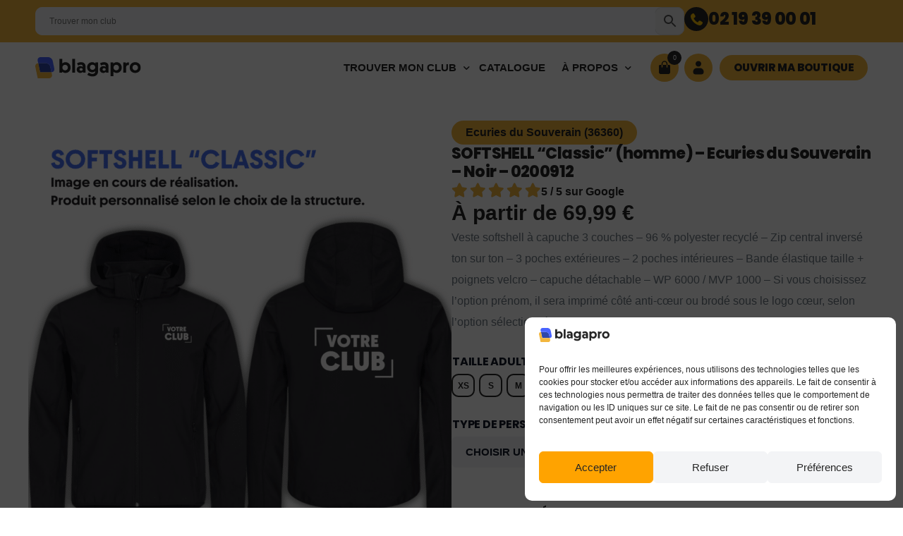

--- FILE ---
content_type: text/html; charset=UTF-8
request_url: https://blagapro.com/produit/softshell-homme-ecuries-du-souverain-noir-bc650/
body_size: 66147
content:
<!doctype html>
<html lang="fr-FR">
<head>
	<meta charset="UTF-8">
	<meta name="viewport" content="width=device-width, initial-scale=1">
	<link rel="profile" href="https://gmpg.org/xfn/11">

	    <script>
        (function(w, d, s, l, i) {
            w[l] = w[l] || [];
            w[l].push({
                'gtm.start': new Date().getTime(),
                event: 'gtm.js'
            });
            var f = d.getElementsByTagName(s)[0],
                j = d.createElement(s),
                dl = l != 'dataLayer' ? '&l=' + l : '';
            j.async = true;
            j.src =
                'https://www.googletagmanager.com/gtm.js?id=' + i + dl;
            f.parentNode.insertBefore(j, f);
        })(window, document, 'script', 'dataLayer', 'GTM-KCNQPJ2R');
    </script>

            <style>.hidden-row { opacity: 0; pointer-events: none; position: absolute; left: -9999px; }</style>
        <meta name='robots' content='index, follow, max-image-preview:large, max-snippet:-1, max-video-preview:-1' />
	<style>img:is([sizes="auto" i], [sizes^="auto," i]) { contain-intrinsic-size: 3000px 1500px }</style>
	
<!-- Google Tag Manager for WordPress by gtm4wp.com -->
<script data-cfasync="false" data-pagespeed-no-defer>
	var gtm4wp_datalayer_name = "dataLayer";
	var dataLayer = dataLayer || [];
	const gtm4wp_use_sku_instead = 0;
	const gtm4wp_currency = 'EUR';
	const gtm4wp_product_per_impression = 10;
	const gtm4wp_clear_ecommerce = true;
	const gtm4wp_datalayer_max_timeout = 2000;
</script>
<!-- End Google Tag Manager for WordPress by gtm4wp.com -->
	<!-- This site is optimized with the Yoast SEO plugin v26.7 - https://yoast.com/wordpress/plugins/seo/ -->
	<title>SOFTSHELL &quot;Classic&quot; (homme) - Ecuries du Souverain - Noir - 0200912 - Blagapro</title>
	<link rel="canonical" href="https://blagapro.com/produit/softshell-homme-ecuries-du-souverain-noir-bc650/" />
	<meta property="og:locale" content="fr_FR" />
	<meta property="og:type" content="article" />
	<meta property="og:title" content="SOFTSHELL &quot;Classic&quot; (homme) - Ecuries du Souverain - Noir - 0200912 - Blagapro" />
	<meta property="og:description" content="Veste softshell à capuche 3 couches – 96 % polyester recyclé – Zip central inversé ton sur ton – 3 poches extérieures – 2 poches intérieures – Bande élastique taille + poignets velcro – capuche détachable – WP 6000 / MVP 1000 – Si vous choisissez l’option prénom, il sera imprimé côté anti-cœur ou brodé sous le logo cœur, selon l’option sélectionnée." />
	<meta property="og:url" content="https://blagapro.com/produit/softshell-homme-ecuries-du-souverain-noir-bc650/" />
	<meta property="og:site_name" content="Blagapro" />
	<meta property="article:publisher" content="https://www.facebook.com/Blagaprocom/" />
	<meta property="article:modified_time" content="2025-04-01T10:36:46+00:00" />
	<meta property="og:image" content="https://blagapro.com/wp-content/uploads/2024/07/souverains-66a24dac24bc1-softshell-haute-performance-homme-noir-66a24db445dbb.jpg" />
	<meta property="og:image:width" content="2000" />
	<meta property="og:image:height" content="2000" />
	<meta property="og:image:type" content="image/jpeg" />
	<meta name="twitter:card" content="summary_large_image" />
	<script type="application/ld+json" class="yoast-schema-graph">{"@context":"https://schema.org","@graph":[{"@type":"WebPage","@id":"https://blagapro.com/produit/softshell-homme-ecuries-du-souverain-noir-bc650/","url":"https://blagapro.com/produit/softshell-homme-ecuries-du-souverain-noir-bc650/","name":"SOFTSHELL \"Classic\" (homme) - Ecuries du Souverain - Noir - 0200912 - Blagapro","isPartOf":{"@id":"https://blagapro.com/#website"},"primaryImageOfPage":{"@id":"https://blagapro.com/produit/softshell-homme-ecuries-du-souverain-noir-bc650/#primaryimage"},"image":{"@id":"https://blagapro.com/produit/softshell-homme-ecuries-du-souverain-noir-bc650/#primaryimage"},"thumbnailUrl":"https://blagapro.com/wp-content/uploads/2025/03/Noir-9.png","datePublished":"2024-07-26T09:19:36+00:00","dateModified":"2025-04-01T10:36:46+00:00","breadcrumb":{"@id":"https://blagapro.com/produit/softshell-homme-ecuries-du-souverain-noir-bc650/#breadcrumb"},"inLanguage":"fr-FR","potentialAction":[{"@type":"ReadAction","target":["https://blagapro.com/produit/softshell-homme-ecuries-du-souverain-noir-bc650/"]}]},{"@type":"ImageObject","inLanguage":"fr-FR","@id":"https://blagapro.com/produit/softshell-homme-ecuries-du-souverain-noir-bc650/#primaryimage","url":"https://blagapro.com/wp-content/uploads/2025/03/Noir-9.png","contentUrl":"https://blagapro.com/wp-content/uploads/2025/03/Noir-9.png","width":1080,"height":1080},{"@type":"BreadcrumbList","@id":"https://blagapro.com/produit/softshell-homme-ecuries-du-souverain-noir-bc650/#breadcrumb","itemListElement":[{"@type":"ListItem","position":1,"name":"Accueil","item":"https://blagapro.com/"},{"@type":"ListItem","position":2,"name":"Produits","item":"https://blagapro.com/boutique/"},{"@type":"ListItem","position":3,"name":"SOFTSHELL &#8220;Classic&#8221; (homme) &#8211; Ecuries du Souverain &#8211; Noir &#8211; 0200912"}]},{"@type":"WebSite","@id":"https://blagapro.com/#website","url":"https://blagapro.com/","name":"Blagapro","description":"L&#039;imprimerie des clubs","publisher":{"@id":"https://blagapro.com/#organization"},"potentialAction":[{"@type":"SearchAction","target":{"@type":"EntryPoint","urlTemplate":"https://blagapro.com/?s={search_term_string}"},"query-input":{"@type":"PropertyValueSpecification","valueRequired":true,"valueName":"search_term_string"}}],"inLanguage":"fr-FR"},{"@type":"Organization","@id":"https://blagapro.com/#organization","name":"Blagapro","url":"https://blagapro.com/","logo":{"@type":"ImageObject","inLanguage":"fr-FR","@id":"https://blagapro.com/#/schema/logo/image/","url":"https://blagapro.com/wp-content/uploads/2022/02/logo-blagapro-horizontal-1.png","contentUrl":"https://blagapro.com/wp-content/uploads/2022/02/logo-blagapro-horizontal-1.png","width":14447,"height":4328,"caption":"Blagapro"},"image":{"@id":"https://blagapro.com/#/schema/logo/image/"},"sameAs":["https://www.facebook.com/Blagaprocom/","https://www.instagram.com/blagapro/"]}]}</script>
	<!-- / Yoast SEO plugin. -->


<link rel='dns-prefetch' href='//cdn.jsdelivr.net' />
<link rel="alternate" type="application/rss+xml" title="Blagapro &raquo; Flux" href="https://blagapro.com/feed/" />
<link rel="alternate" type="application/rss+xml" title="Blagapro &raquo; Flux des commentaires" href="https://blagapro.com/comments/feed/" />
<script type="text/javascript">
    (function(c,l,a,r,i,t,y){
        c[a]=c[a]||function(){(c[a].q=c[a].q||[]).push(arguments)};
        t=l.createElement(r);t.async=1;t.src="https://www.clarity.ms/tag/"+i;
        y=l.getElementsByTagName(r)[0];y.parentNode.insertBefore(t,y);
    })(window, document, "clarity", "script", "p62bvk4isw");
</script><script>
window._wpemojiSettings = {"baseUrl":"https:\/\/s.w.org\/images\/core\/emoji\/16.0.1\/72x72\/","ext":".png","svgUrl":"https:\/\/s.w.org\/images\/core\/emoji\/16.0.1\/svg\/","svgExt":".svg","source":{"concatemoji":"https:\/\/blagapro.com\/wp-includes\/js\/wp-emoji-release.min.js?ver=6.8.3"}};
/*! This file is auto-generated */
!function(s,n){var o,i,e;function c(e){try{var t={supportTests:e,timestamp:(new Date).valueOf()};sessionStorage.setItem(o,JSON.stringify(t))}catch(e){}}function p(e,t,n){e.clearRect(0,0,e.canvas.width,e.canvas.height),e.fillText(t,0,0);var t=new Uint32Array(e.getImageData(0,0,e.canvas.width,e.canvas.height).data),a=(e.clearRect(0,0,e.canvas.width,e.canvas.height),e.fillText(n,0,0),new Uint32Array(e.getImageData(0,0,e.canvas.width,e.canvas.height).data));return t.every(function(e,t){return e===a[t]})}function u(e,t){e.clearRect(0,0,e.canvas.width,e.canvas.height),e.fillText(t,0,0);for(var n=e.getImageData(16,16,1,1),a=0;a<n.data.length;a++)if(0!==n.data[a])return!1;return!0}function f(e,t,n,a){switch(t){case"flag":return n(e,"\ud83c\udff3\ufe0f\u200d\u26a7\ufe0f","\ud83c\udff3\ufe0f\u200b\u26a7\ufe0f")?!1:!n(e,"\ud83c\udde8\ud83c\uddf6","\ud83c\udde8\u200b\ud83c\uddf6")&&!n(e,"\ud83c\udff4\udb40\udc67\udb40\udc62\udb40\udc65\udb40\udc6e\udb40\udc67\udb40\udc7f","\ud83c\udff4\u200b\udb40\udc67\u200b\udb40\udc62\u200b\udb40\udc65\u200b\udb40\udc6e\u200b\udb40\udc67\u200b\udb40\udc7f");case"emoji":return!a(e,"\ud83e\udedf")}return!1}function g(e,t,n,a){var r="undefined"!=typeof WorkerGlobalScope&&self instanceof WorkerGlobalScope?new OffscreenCanvas(300,150):s.createElement("canvas"),o=r.getContext("2d",{willReadFrequently:!0}),i=(o.textBaseline="top",o.font="600 32px Arial",{});return e.forEach(function(e){i[e]=t(o,e,n,a)}),i}function t(e){var t=s.createElement("script");t.src=e,t.defer=!0,s.head.appendChild(t)}"undefined"!=typeof Promise&&(o="wpEmojiSettingsSupports",i=["flag","emoji"],n.supports={everything:!0,everythingExceptFlag:!0},e=new Promise(function(e){s.addEventListener("DOMContentLoaded",e,{once:!0})}),new Promise(function(t){var n=function(){try{var e=JSON.parse(sessionStorage.getItem(o));if("object"==typeof e&&"number"==typeof e.timestamp&&(new Date).valueOf()<e.timestamp+604800&&"object"==typeof e.supportTests)return e.supportTests}catch(e){}return null}();if(!n){if("undefined"!=typeof Worker&&"undefined"!=typeof OffscreenCanvas&&"undefined"!=typeof URL&&URL.createObjectURL&&"undefined"!=typeof Blob)try{var e="postMessage("+g.toString()+"("+[JSON.stringify(i),f.toString(),p.toString(),u.toString()].join(",")+"));",a=new Blob([e],{type:"text/javascript"}),r=new Worker(URL.createObjectURL(a),{name:"wpTestEmojiSupports"});return void(r.onmessage=function(e){c(n=e.data),r.terminate(),t(n)})}catch(e){}c(n=g(i,f,p,u))}t(n)}).then(function(e){for(var t in e)n.supports[t]=e[t],n.supports.everything=n.supports.everything&&n.supports[t],"flag"!==t&&(n.supports.everythingExceptFlag=n.supports.everythingExceptFlag&&n.supports[t]);n.supports.everythingExceptFlag=n.supports.everythingExceptFlag&&!n.supports.flag,n.DOMReady=!1,n.readyCallback=function(){n.DOMReady=!0}}).then(function(){return e}).then(function(){var e;n.supports.everything||(n.readyCallback(),(e=n.source||{}).concatemoji?t(e.concatemoji):e.wpemoji&&e.twemoji&&(t(e.twemoji),t(e.wpemoji)))}))}((window,document),window._wpemojiSettings);
</script>
<!-- blagapro.com is managing ads with Advanced Ads 2.0.16 – https://wpadvancedads.com/ --><script id="blaga-ready">
			window.advanced_ads_ready=function(e,a){a=a||"complete";var d=function(e){return"interactive"===a?"loading"!==e:"complete"===e};d(document.readyState)?e():document.addEventListener("readystatechange",(function(a){d(a.target.readyState)&&e()}),{once:"interactive"===a})},window.advanced_ads_ready_queue=window.advanced_ads_ready_queue||[];		</script>
		<link rel='stylesheet' id='berocket_mm_quantity_style-css' href='https://blagapro.com/wp-content/plugins/minmax-quantity-for-woocommerce/css/shop.css?ver=1.3.8.1' media='all' />
<link rel='stylesheet' id='font-awesome-5-all-css' href='https://blagapro.com/wp-content/plugins/elementor/assets/lib/font-awesome/css/all.min.css?ver=3.34.1' media='all' />
<link rel='stylesheet' id='font-awesome-4-shim-css' href='https://blagapro.com/wp-content/plugins/elementor/assets/lib/font-awesome/css/v4-shims.min.css?ver=3.34.1' media='all' />
<link rel='stylesheet' id='uicore-product-tabs-horizontal-css' href='https://blagapro.com/wp-content/plugins/uicore-framework/assets/css/woocommerce/tabs-horizontal.css?ver=6.0.5' media='all' />
<style id='wp-emoji-styles-inline-css'>

	img.wp-smiley, img.emoji {
		display: inline !important;
		border: none !important;
		box-shadow: none !important;
		height: 1em !important;
		width: 1em !important;
		margin: 0 0.07em !important;
		vertical-align: -0.1em !important;
		background: none !important;
		padding: 0 !important;
	}
</style>
<link rel='stylesheet' id='wp-block-library-css' href='https://blagapro.com/wp-includes/css/dist/block-library/style.min.css?ver=6.8.3' media='all' />
<style id='classic-theme-styles-inline-css'>
/*! This file is auto-generated */
.wp-block-button__link{color:#fff;background-color:#32373c;border-radius:9999px;box-shadow:none;text-decoration:none;padding:calc(.667em + 2px) calc(1.333em + 2px);font-size:1.125em}.wp-block-file__button{background:#32373c;color:#fff;text-decoration:none}
</style>
<link rel='stylesheet' id='blagapro-styles-css' href='https://blagapro.com/wp-content/plugins/blagapro-additional-features/assets/dist/css/style.min.css?ver=6.8.3' media='all' />
<link rel='stylesheet' id='glightbox-css-css' href='https://cdn.jsdelivr.net/npm/glightbox/dist/css/glightbox.min.css?ver=6.8.3' media='all' />
<link rel='stylesheet' id='blagapro-hub-tailwind-css' href='https://blagapro.com/wp-content/plugins/blagapro-hub/assets/css/style.min.css?ver=1.0.0' media='all' />
<link rel='stylesheet' id='wc-dashboard-style-css' href='https://blagapro.com/wp-content/plugins/hbird-blagapro-plus/assets/css/wc-dashboard-style.css?ver=6.8.3' media='all' />
<link rel='stylesheet' id='woocommerce-smallscreen-css' href='https://blagapro.com/wp-content/plugins/woocommerce/assets/css/woocommerce-smallscreen.css?ver=10.0.5' media='only screen and (max-width: 768px)' />
<link rel='stylesheet' id='woocommerce-general-css' href='https://blagapro.com/wp-content/plugins/woocommerce/assets/css/woocommerce.css?ver=10.0.5' media='all' />
<style id='woocommerce-inline-inline-css'>
.woocommerce form .form-row .required { visibility: visible; }
</style>
<link rel='stylesheet' id='aws-pro-style-css' href='https://blagapro.com/wp-content/plugins/advanced-woo-search-pro/assets/css/common.min.css?ver=pro2.79' media='all' />
<link rel='stylesheet' id='cmplz-general-css' href='https://blagapro.com/wp-content/plugins/complianz-gdpr/assets/css/cookieblocker.min.css?ver=1767953770' media='all' />
<link rel='stylesheet' id='metorik-css-css' href='https://blagapro.com/wp-content/plugins/metorik-helper/assets/css/metorik.css?ver=2.0.10' media='all' />
<link rel='stylesheet' id='vpd-public-css' href='https://blagapro.com/wp-content/plugins/variation-price-display/public/css/public.min.css?ver=1.3.20' media='all' />
<link rel='stylesheet' id='yith_wccl_frontend-css' href='https://blagapro.com/wp-content/plugins/yith-woocommerce-color-label-variations-premium/assets/css/yith-wccl.css?ver=3.5.0' media='all' />
<style id='yith_wccl_frontend-inline-css'>
:root{
	--yith-wccl-tooltip-colors_background: #448a85;
	--yith-wccl-tooltip-colors_text-color: #ffffff;
	--yith-wccl-form-colors_border: #252525;
	--yith-wccl-form-colors_accent: #f9bf05;
	--yith-wccl-form-colors-accent-hover: rgba(249,191,5,0.4);
	--yith-wccl-customization-color-swatches-size: 25px;
	--yith-wccl-customization-color-swatches-border-radius: 10px;
	--yith-wccl-customization-option-border-radius: 10px;
}
</style>
<link rel='stylesheet' id='brands-styles-css' href='https://blagapro.com/wp-content/plugins/woocommerce/assets/css/brands.css?ver=10.0.5' media='all' />
<link rel='stylesheet' id='dgwt-wcas-style-css' href='https://blagapro.com/wp-content/plugins/ajax-search-for-woocommerce-premium/assets/css/style.min.css?ver=1.31.0' media='all' />
<link rel='stylesheet' id='cute-alert-css' href='https://blagapro.com/wp-content/plugins/metform/public/assets/lib/cute-alert/style.css?ver=4.1.0' media='all' />
<link rel='stylesheet' id='text-editor-style-css' href='https://blagapro.com/wp-content/plugins/metform/public/assets/css/text-editor.css?ver=4.1.0' media='all' />
<link rel='stylesheet' id='metform-pro-style-css' href='https://blagapro.com/wp-content/plugins/metform-pro/public/assets/css/style.min.css?ver=3.8.3' media='all' />
<link rel='stylesheet' id='child-style-css' href='https://blagapro.com/wp-content/themes/blagapro-child/style.css?ver=6.8.3' media='all' />
<link rel='stylesheet' id='elementor-frontend-css' href='https://blagapro.com/wp-content/plugins/elementor/assets/css/frontend.min.css?ver=3.34.1' media='all' />
<link rel='stylesheet' id='widget-woocommerce-product-images-css' href='https://blagapro.com/wp-content/plugins/elementor-pro/assets/css/widget-woocommerce-product-images.min.css?ver=3.33.1' media='all' />
<link rel='stylesheet' id='e-animation-fadeInUp-css' href='https://blagapro.com/wp-content/plugins/elementor/assets/lib/animations/styles/fadeInUp.min.css?ver=3.34.1' media='all' />
<link rel='stylesheet' id='widget-heading-css' href='https://blagapro.com/wp-content/plugins/elementor/assets/css/widget-heading.min.css?ver=3.34.1' media='all' />
<link rel='stylesheet' id='widget-rating-css' href='https://blagapro.com/wp-content/plugins/elementor/assets/css/widget-rating.min.css?ver=3.34.1' media='all' />
<link rel='stylesheet' id='widget-woocommerce-product-add-to-cart-css' href='https://blagapro.com/wp-content/plugins/elementor-pro/assets/css/widget-woocommerce-product-add-to-cart.min.css?ver=3.33.1' media='all' />
<link rel='stylesheet' id='widget-woocommerce-notices-css' href='https://blagapro.com/wp-content/plugins/elementor-pro/assets/css/widget-woocommerce-notices.min.css?ver=3.33.1' media='all' />
<link rel='stylesheet' id='elementor-icons-css' href='https://blagapro.com/wp-content/plugins/elementor/assets/lib/eicons/css/elementor-icons.min.css?ver=5.45.0' media='all' />
<link rel='stylesheet' id='elementor-post-212711-css' href='https://blagapro.com/wp-content/uploads/elementor/css/post-212711.css?ver=1768577352' media='all' />
<link rel='stylesheet' id='elementor-post-320592-css' href='https://blagapro.com/wp-content/uploads/elementor/css/post-320592.css?ver=1768577352' media='all' />
<link rel='stylesheet' id='elementor-post-320601-css' href='https://blagapro.com/wp-content/uploads/elementor/css/post-320601.css?ver=1768577352' media='all' />
<link rel='stylesheet' id='elementor-post-309123-css' href='https://blagapro.com/wp-content/uploads/elementor/css/post-309123.css?ver=1768577352' media='all' />
<link rel='stylesheet' id='elementor-post-309122-css' href='https://blagapro.com/wp-content/uploads/elementor/css/post-309122.css?ver=1768577352' media='all' />
<link rel='stylesheet' id='elementor-post-309121-css' href='https://blagapro.com/wp-content/uploads/elementor/css/post-309121.css?ver=1768577353' media='all' />
<link rel='stylesheet' id='elementor-post-309119-css' href='https://blagapro.com/wp-content/uploads/elementor/css/post-309119.css?ver=1768577353' media='all' />
<link rel='stylesheet' id='elementor-post-319263-css' href='https://blagapro.com/wp-content/uploads/elementor/css/post-319263.css?ver=1768577353' media='all' />
<link rel='stylesheet' id='elementor-post-217468-css' href='https://blagapro.com/wp-content/uploads/elementor/css/post-217468.css?ver=1768577353' media='all' />
<link rel='stylesheet' id='elementor-post-203915-css' href='https://blagapro.com/wp-content/uploads/elementor/css/post-203915.css?ver=1768577353' media='all' />
<link rel='stylesheet' id='elementor-post-203554-css' href='https://blagapro.com/wp-content/uploads/elementor/css/post-203554.css?ver=1768577353' media='all' />
<link rel='stylesheet' id='photoswipe-css' href='https://blagapro.com/wp-content/plugins/woocommerce/assets/css/photoswipe/photoswipe.min.css?ver=10.0.5' media='all' />
<link rel='stylesheet' id='photoswipe-default-skin-css' href='https://blagapro.com/wp-content/plugins/woocommerce/assets/css/photoswipe/default-skin/default-skin.min.css?ver=10.0.5' media='all' />
<link rel='stylesheet' id='yith_wapo_front-css' href='https://blagapro.com/wp-content/plugins/yith-woocommerce-advanced-product-options-premium/assets/css/front.css?ver=4.19.1' media='all' />
<style id='yith_wapo_front-inline-css'>
:root{--yith-wapo-required-option-color:#AF2323;--yith-wapo-checkbox-style:50%;--yith-wapo-color-swatch-style:50%;--yith-wapo-label-font-size:12px;--yith-wapo-description-font-size:12px;--yith-wapo-color-swatch-size:25px;--yith-wapo-block-padding:0px 0px 0px 0px ;--yith-wapo-block-background-color:#ffffff;--yith-wapo-accent-color-color:rgb(255,163,0);--yith-wapo-form-border-color-color:#7a7a7a;--yith-wapo-price-box-colors-text:#474747;--yith-wapo-price-box-colors-background:#FFFFFF;--yith-wapo-uploads-file-colors-background:#f3f3f3;--yith-wapo-uploads-file-colors-border:#c4c4c4;--yith-wapo-tooltip-colors-background:#ffa300;--yith-wapo-tooltip-colors-text:#ffffff;}
</style>
<link rel='stylesheet' id='yith_wapo_jquery-ui-css' href='https://blagapro.com/wp-content/plugins/yith-woocommerce-advanced-product-options-premium/assets/css/jquery/jquery-ui-1.13.2.css?ver=4.19.1' media='all' />
<link rel='stylesheet' id='dashicons-css' href='https://blagapro.com/wp-includes/css/dashicons.min.css?ver=6.8.3' media='all' />
<style id='dashicons-inline-css'>
[data-font="Dashicons"]:before {font-family: 'Dashicons' !important;content: attr(data-icon) !important;speak: none !important;font-weight: normal !important;font-variant: normal !important;text-transform: none !important;line-height: 1 !important;font-style: normal !important;-webkit-font-smoothing: antialiased !important;-moz-osx-font-smoothing: grayscale !important;}
</style>
<link rel='stylesheet' id='yith-plugin-fw-icon-font-css' href='https://blagapro.com/wp-content/plugins/yith-woocommerce-advanced-product-options-premium/plugin-fw/assets/css/yith-icon.css?ver=4.7.2' media='all' />
<link rel='stylesheet' id='wp-color-picker-css' href='https://blagapro.com/wp-admin/css/color-picker.min.css?ver=6.8.3' media='all' />
<link rel='stylesheet' id='fkcart-style-css' href='https://blagapro.com/wp-content/plugins/cart-for-woocommerce/assets/css/style.min.css?ver=1.9.1' media='all' />
<style id='fkcart-style-inline-css'>

		:root {
			--fkcart-primary-bg-color: #f9bf05;
			--fkcart-primary-font-color: #252525;
			--fkcart-primary-text-color: #252525;
			--fkcart-secondary-text-color: #24272dbe;
			--fkcart-strike-through-price-text-color: #E15334;
			--fkcart-saving-text-price-color: #5BA238;
			--fkcart-coupon-text-price-color: #5BA238;
			--fkcart-accent-color: #f9bf05;
			--fkcart-border-color: #eaeaec00;
			--fkcart-error-color: #B00C0C;
			--fkcart-error-bg-color: #FFF0F0;
			--fkcart-reward-color: #f1b51e;
			
			--fkcart-progress-bar-icon-color: #353030;
			--fkcart-progress-bar-active-icon-color: #ffffff;
			--fkcart-progress-bar-bg-color-active-icon: #2DA815;
			--fkcart-progress-bar-active-color: #2DA815;
			
			--fkcart-bg-color: #ffffff;
			--fkcart-slider-desktop-width: 420px;
			--fkcart-slider-mobile-width: 100%;
			--fkcart-animation-duration: 0.4s;
			--fkcart-panel-color:#E6F1F7;
			--fkcart-color-black: #000000;
			--fkcart-success-color: #5BA238;
			--fkcart-success-bg-color: #EFF6EB;
			--fkcart-toggle-bg-color: #ffffff;
			--fkcart-toggle-icon-color: #353030;
			--fkcart-toggle-count-bg-color: #f9bf05;
			--fkcart-toggle-count-font-color: #ffffff;
			--fkcart-progressbar-active-color: #0170b9;
			
			--fkcart-toggle-border-radius: 100%;
			--fkcart-toggle-size: 36;
			--fkcart-border-radius: 100px; 
			--fkcart-menu-icon-size: 35px;
			--fkcart-menu-text-size: 16px;
		}#fkcart-modal * {font-family: Poppins}
</style>
<link rel='stylesheet' id='uicore_global-css' href='https://blagapro.com/wp-content/uploads/uicore-global.css?ver=3278' media='all' />
<link rel='stylesheet' id='bdt-uikit-css' href='https://blagapro.com/wp-content/plugins/bdthemes-element-pack/assets/css/bdt-uikit.css?ver=3.21.7' media='all' />
<link rel='stylesheet' id='ep-helper-css' href='https://blagapro.com/wp-content/plugins/bdthemes-element-pack/assets/css/ep-helper.css?ver=7.19.6' media='all' />
<link rel='stylesheet' id='elementor-gf-local-poppins-css' href='https://blagapro.com/wp-content/uploads/elementor/google-fonts/css/poppins.css?ver=1752754421' media='all' />
<link rel='stylesheet' id='elementor-icons-shared-0-css' href='https://blagapro.com/wp-content/plugins/elementor/assets/lib/font-awesome/css/fontawesome.min.css?ver=5.15.3' media='all' />
<link rel='stylesheet' id='elementor-icons-fa-solid-css' href='https://blagapro.com/wp-content/plugins/elementor/assets/lib/font-awesome/css/solid.min.css?ver=5.15.3' media='all' />
<script type="text/template" id="tmpl-variation-template">
	<div class="woocommerce-variation-description">{{{ data.variation.variation_description }}}</div>
	<div class="woocommerce-variation-price">{{{ data.variation.price_html }}}</div>
	<div class="woocommerce-variation-availability">{{{ data.variation.availability_html }}}</div>
</script>
<script type="text/template" id="tmpl-unavailable-variation-template">
	<p role="alert">Désolé, ce produit n&rsquo;est pas disponible. Veuillez choisir une combinaison différente.</p>
</script>
<script src="https://blagapro.com/wp-includes/js/jquery/jquery.min.js?ver=3.7.1" id="jquery-core-js"></script>
<script src="https://blagapro.com/wp-includes/js/jquery/jquery-migrate.min.js?ver=3.4.1" id="jquery-migrate-js"></script>
<script id="wfco-utm-tracking-js-extra">
var wffnUtm = {"utc_offset":"60","site_url":"https:\/\/blagapro.com","genericParamEvents":"{\"user_roles\":\"guest\",\"plugin\":\"Funnel Builder\"}","cookieKeys":["flt","timezone","is_mobile","browser","fbclid","gclid","referrer","fl_url"],"excludeDomain":["paypal.com","klarna.com","quickpay.net"]};
</script>
<script src="https://blagapro.com/wp-content/plugins/funnel-builder/woofunnels/assets/js/utm-tracker.min.js?ver=1.10.12.70" id="wfco-utm-tracking-js" defer data-wp-strategy="defer"></script>
<script src="https://blagapro.com/wp-content/plugins/elementor/assets/lib/font-awesome/js/v4-shims.min.js?ver=3.34.1" id="font-awesome-4-shim-js"></script>
<script src="https://blagapro.com/wp-content/plugins/minmax-quantity-for-woocommerce/js/frontend.js?ver=6.8.3" id="berocket-front-cart-js-js"></script>
<script id="tt4b_ajax_script-js-extra">
var tt4b_script_vars = {"pixel_code":"D1597Q3C77U87UH73KEG","currency":"EUR","country":"FR","advanced_matching":"1"};
</script>
<script src="https://blagapro.com/wp-content/plugins/tiktok-for-business/admin/js/ajaxSnippet.js?ver=v1" id="tt4b_ajax_script-js"></script>
<script src="https://blagapro.com/wp-content/plugins/woocommerce/assets/js/jquery-blockui/jquery.blockUI.min.js?ver=2.7.0-wc.10.0.5" id="jquery-blockui-js" data-wp-strategy="defer"></script>
<script id="wc-add-to-cart-js-extra">
var wc_add_to_cart_params = {"ajax_url":"\/wp-admin\/admin-ajax.php","wc_ajax_url":"\/?wc-ajax=%%endpoint%%","i18n_view_cart":"Voir le panier","cart_url":"https:\/\/blagapro.com\/panier\/","is_cart":"","cart_redirect_after_add":"no"};
</script>
<script src="https://blagapro.com/wp-content/plugins/woocommerce/assets/js/frontend/add-to-cart.min.js?ver=10.0.5" id="wc-add-to-cart-js" defer data-wp-strategy="defer"></script>
<script src="https://blagapro.com/wp-content/plugins/woocommerce/assets/js/flexslider/jquery.flexslider.min.js?ver=2.7.2-wc.10.0.5" id="flexslider-js" defer data-wp-strategy="defer"></script>
<script src="https://blagapro.com/wp-content/plugins/woocommerce/assets/js/js-cookie/js.cookie.min.js?ver=2.1.4-wc.10.0.5" id="js-cookie-js" defer data-wp-strategy="defer"></script>
<script id="woocommerce-js-extra">
var woocommerce_params = {"ajax_url":"\/wp-admin\/admin-ajax.php","wc_ajax_url":"\/?wc-ajax=%%endpoint%%","i18n_password_show":"Afficher le mot de passe","i18n_password_hide":"Masquer le mot de passe"};
</script>
<script src="https://blagapro.com/wp-content/plugins/woocommerce/assets/js/frontend/woocommerce.min.js?ver=10.0.5" id="woocommerce-js" defer data-wp-strategy="defer"></script>
<script src="https://blagapro.com/wp-includes/js/underscore.min.js?ver=1.13.7" id="underscore-js"></script>
<script id="wp-util-js-extra">
var _wpUtilSettings = {"ajax":{"url":"\/wp-admin\/admin-ajax.php"}};
</script>
<script src="https://blagapro.com/wp-includes/js/wp-util.min.js?ver=6.8.3" id="wp-util-js"></script>
<script id="advanced-ads-advanced-js-js-extra">
var advads_options = {"blog_id":"1","privacy":{"enabled":false,"state":"not_needed"}};
</script>
<script src="https://blagapro.com/wp-content/plugins/advanced-ads/public/assets/js/advanced.min.js?ver=2.0.16" id="advanced-ads-advanced-js-js"></script>
<script id="wc-cart-fragments-js-extra">
var wc_cart_fragments_params = {"ajax_url":"\/wp-admin\/admin-ajax.php","wc_ajax_url":"\/?wc-ajax=%%endpoint%%","cart_hash_key":"wc_cart_hash_9102e76509f4590b2d5b6a3077249929","fragment_name":"wc_fragments_9102e76509f4590b2d5b6a3077249929","request_timeout":"5000"};
</script>
<script src="https://blagapro.com/wp-content/plugins/woocommerce/assets/js/frontend/cart-fragments.min.js?ver=10.0.5" id="wc-cart-fragments-js" defer data-wp-strategy="defer"></script>
<link rel="https://api.w.org/" href="https://blagapro.com/wp-json/" /><link rel="alternate" title="JSON" type="application/json" href="https://blagapro.com/wp-json/wp/v2/product/232893" /><link rel="EditURI" type="application/rsd+xml" title="RSD" href="https://blagapro.com/xmlrpc.php?rsd" />
<meta name="generator" content="WordPress 6.8.3" />
<meta name="generator" content="WooCommerce 10.0.5" />
<link rel='shortlink' href='https://blagapro.com/?p=232893' />
<link rel="alternate" title="oEmbed (JSON)" type="application/json+oembed" href="https://blagapro.com/wp-json/oembed/1.0/embed?url=https%3A%2F%2Fblagapro.com%2Fproduit%2Fsoftshell-homme-ecuries-du-souverain-noir-bc650%2F" />
<link rel="alternate" title="oEmbed (XML)" type="text/xml+oembed" href="https://blagapro.com/wp-json/oembed/1.0/embed?url=https%3A%2F%2Fblagapro.com%2Fproduit%2Fsoftshell-homme-ecuries-du-souverain-noir-bc650%2F&#038;format=xml" />
        <!-- FontAwesome - Lite version -->
        <script src="https://kit.fontawesome.com/85bdafe85d.js" crossorigin="anonymous"></script>
                    <style>
                #main .woocommerce .woocommerce-MyAccount-navigation-link--gerer-mon-club,
                #main .woocommerce .woocommerce-MyAccount-navigation-link--reversions-blagapro,
                #main .woocommerce .woocommerce-MyAccount-navigation-link--mes-factures-blagapro,
                #main .woocommerce .woocommerce-MyAccount-navigation-link--mes-fichiers-blagapro {
                    display: none !important
                }
            </style>
        <style></style><meta name="ti-site-data" content="eyJyIjoiMToxNCE3Ojk5ITMwOjMyNiIsIm8iOiJodHRwczpcL1wvYmxhZ2Fwcm8uY29tXC93cC1hZG1pblwvYWRtaW4tYWpheC5waHA/YWN0aW9uPXRpX29ubGluZV91c2Vyc19nb29nbGUmYW1wO3A9JTJGcHJvZHVpdCUyRnNvZnRzaGVsbC1ob21tZS1lY3VyaWVzLWR1LXNvdXZlcmFpbi1ub2lyLWJjNjUwJTJGJmFtcDtfd3Bub25jZT04N2EzNzM2YzRiIn0=" />			<style>.cmplz-hidden {
					display: none !important;
				}</style>
<!-- Google Tag Manager for WordPress by gtm4wp.com -->
<!-- GTM Container placement set to automatic -->
<script data-cfasync="false" data-pagespeed-no-defer>
	var dataLayer_content = {"visitorLoginState":"logged-out","visitorEmail":"","visitorEmailHash":"","visitorRegistrationDate":"","pageTitle":"SOFTSHELL &quot;Classic&quot; (homme) - Ecuries du Souverain - Noir - 0200912 - Blagapro","pagePostType":"product","pagePostType2":"single-product","customerTotalOrders":0,"customerTotalOrderValue":0,"customerFirstName":"","customerLastName":"","customerBillingFirstName":"","customerBillingLastName":"","customerBillingCompany":"","customerBillingAddress1":"","customerBillingAddress2":"","customerBillingCity":"","customerBillingState":"","customerBillingPostcode":"","customerBillingCountry":"","customerBillingEmail":"","customerBillingEmailHash":"","customerBillingPhone":"","customerShippingFirstName":"","customerShippingLastName":"","customerShippingCompany":"","customerShippingAddress1":"","customerShippingAddress2":"","customerShippingCity":"","customerShippingState":"","customerShippingPostcode":"","customerShippingCountry":"","cartContent":{"totals":{"applied_coupons":[],"discount_total":0,"subtotal":0,"total":0},"items":[]},"productRatingCounts":[],"productAverageRating":0,"productReviewCount":0,"productType":"variable","productIsVariable":1};
	dataLayer.push( dataLayer_content );
</script>
<script data-cfasync="false" data-pagespeed-no-defer>
(function(w,d,s,l,i){w[l]=w[l]||[];w[l].push({'gtm.start':
new Date().getTime(),event:'gtm.js'});var f=d.getElementsByTagName(s)[0],
j=d.createElement(s),dl=l!='dataLayer'?'&l='+l:'';j.async=true;j.src=
'//www.googletagmanager.com/gtm.js?id='+i+dl;f.parentNode.insertBefore(j,f);
})(window,document,'script','dataLayer','GTM-KCNQPJ2R');
</script>
<!-- End Google Tag Manager for WordPress by gtm4wp.com -->		<style>
			.dgwt-wcas-ico-magnifier,.dgwt-wcas-ico-magnifier-handler{max-width:20px}.dgwt-wcas-search-wrapp{max-width:600px}		</style>
			<noscript><style>.woocommerce-product-gallery{ opacity: 1 !important; }</style></noscript>
	<meta name="generator" content="Elementor 3.34.1; features: additional_custom_breakpoints; settings: css_print_method-external, google_font-enabled, font_display-auto">
<style>.recentcomments a{display:inline !important;padding:0 !important;margin:0 !important;}</style><script type="text/javascript" src="https://cdn.brevo.com/js/sdk-loader.js" async></script><script type="text/javascript">
            window.Brevo = window.Brevo || [];
            window.Brevo.push(["init", {
                client_key: "2dkat5wdceanq1t1uo4kze5m",
                email_id: "",
                push: {
                    customDomain: "https://blagapro.com\/wp-content\/plugins\/woocommerce-sendinblue-newsletter-subscription\/"
                }
            }]);
        </script>		<script type="text/javascript">
			var advadsCfpQueue = [];
			var advadsCfpAd = function( adID ) {
				if ( 'undefined' === typeof advadsProCfp ) {
					advadsCfpQueue.push( adID )
				} else {
					advadsProCfp.addElement( adID )
				}
			}
		</script>
		<meta name="theme-color" content="#F3B63E" />
        <link rel="shortcut icon" href="https://blagapro.com/wp-content/uploads/2024/06/favicon.svg" >
		<link rel="icon" href="https://blagapro.com/wp-content/uploads/2024/06/favicon.svg" >
		<link rel="apple-touch-icon" sizes="152x152" href="https://blagapro.com/wp-content/uploads/2024/06/favicon.svg">
		<link rel="apple-touch-icon" sizes="120x120" href="https://blagapro.com/wp-content/uploads/2024/06/favicon.svg">
		<link rel="apple-touch-icon" sizes="76x76" href="https://blagapro.com/wp-content/uploads/2024/06/favicon.svg">
        <link rel="apple-touch-icon" href="https://blagapro.com/wp-content/uploads/2024/06/favicon.svg">
        			<style>
				.e-con.e-parent:nth-of-type(n+4):not(.e-lazyloaded):not(.e-no-lazyload),
				.e-con.e-parent:nth-of-type(n+4):not(.e-lazyloaded):not(.e-no-lazyload) * {
					background-image: none !important;
				}
				@media screen and (max-height: 1024px) {
					.e-con.e-parent:nth-of-type(n+3):not(.e-lazyloaded):not(.e-no-lazyload),
					.e-con.e-parent:nth-of-type(n+3):not(.e-lazyloaded):not(.e-no-lazyload) * {
						background-image: none !important;
					}
				}
				@media screen and (max-height: 640px) {
					.e-con.e-parent:nth-of-type(n+2):not(.e-lazyloaded):not(.e-no-lazyload),
					.e-con.e-parent:nth-of-type(n+2):not(.e-lazyloaded):not(.e-no-lazyload) * {
						background-image: none !important;
					}
				}
			</style>
			<link rel="icon" href="https://blagapro.com/wp-content/uploads/2024/06/favicon.svg" sizes="32x32" />
<link rel="icon" href="https://blagapro.com/wp-content/uploads/2024/06/favicon.svg" sizes="192x192" />
<link rel="apple-touch-icon" href="https://blagapro.com/wp-content/uploads/2024/06/favicon.svg" />
<meta name="msapplication-TileImage" content="https://blagapro.com/wp-content/uploads/2024/06/favicon.svg" />
        <style>
            .uicore-animate-scroll {
                animation-fill-mode: both;
                animation-timing-function: linear;
                animation-timeline: view(block);
            }

            .uicore-animate-hide {
                opacity: 0;
                visibility: hidden;
            }
        </style>
        <script>
            document.addEventListener('DOMContentLoaded', function() {
                const supportsAnimationTimeline = CSS.supports("animation-timeline", "scroll()");

                if (!supportsAnimationTimeline && document.querySelector('.uicore-animate-scroll')) {
                    const script = document.createElement('script');
                    script.src = "https://blagapro.com/wp-content/plugins/uicore-animate/assets/js/scroll-timeline.js";
                    script.async = true;
                    document.head.appendChild(script);
                }
            });
        </script>

</head>

<body data-cmplz=2 class="wp-singular product-template-default single single-product postid-232893 wp-custom-logo wp-embed-responsive wp-theme-blagapro wp-child-theme-blagapro-child theme-blagapro woocommerce woocommerce-page woocommerce-no-js ui-a-dsmm-slide  uicore-woo-page elementor-default elementor-template-full-width elementor-kit-6 aa-prefix-blaga- elementor-page-212711 vpd-loaded">
		
<!-- GTM Container placement set to automatic -->
<!-- Google Tag Manager (noscript) -->
				<noscript><iframe src="https://www.googletagmanager.com/ns.html?id=GTM-KCNQPJ2R" height="0" width="0" style="display:none;visibility:hidden" aria-hidden="true"></iframe></noscript>
<!-- End Google Tag Manager (noscript) -->    <noscript>
        <iframe src="https://www.googletagmanager.com/ns.html?id=GTM-KCNQPJ2R" height="0" width="0" style="display:none;visibility:hidden"></iframe>
    </noscript>
    <div class="uicore-animation-bg"></div><!-- Custom HTML - Page Options --><div class="uicore-mobile-menu-overflow">        <div class="uicore-navigation-wrapper uicore-navbar uicore-section uicore-box uicore-mobile-menu-wrapper
                ">
			<nav class="uicore uicore-container">
				<div class="uicore-branding uicore-mobile">
                                            <a href="https://blagapro.com/" rel="home">
                            <img class="uicore uicore-logo"  src="https://blagapro.com/wp-content/uploads/2024/06/logo-dark-neutral.svg" alt="Blagapro"/>
                        </a>
                    				</div>


                <div class="uicore-branding uicore-desktop">
                    				</div>



                <div class="uicore-mobile-head-right">
                    

                    <button type="button" class="uicore-toggle uicore-ham" aria-label="mobile-menu">
                        <span class="bars">
                            <span class="bar"></span>
                            <span class="bar"></span>
                            <span class="bar"></span>
                        </span>
                    </button>
                </div>
			</nav>
			<div class="uicore-navigation-content">
                <div class="uicore-menu-container uicore-nav"><ul data-uils="header-menu" data-uils-title="Navigation Menu" class="uicore-menu"><li class="menu-item menu-item-type-custom menu-item-object-custom menu-item-has-children menu-item-203887"><a href="#"><span class="ui-menu-item-wrapper">Trouver mon club</span></a>
<ul class="sub-menu">
	<li class="menu-item menu-item-type-post_type menu-item-object-page menu-item-203863"><a href="https://blagapro.com/trouver-boutique/equitation/"><span class="ui-menu-item-wrapper">Équitation</span></a></li>
	<li class="menu-item menu-item-type-custom menu-item-object-custom menu-item-has-children menu-item-203885"><a href="#"><span class="ui-menu-item-wrapper">Sports individuels</span></a>
	<ul class="sub-menu">
		<li class="menu-item menu-item-type-post_type menu-item-object-page menu-item-203864"><a href="https://blagapro.com/trouver-boutique/athletisme/"><span class="ui-menu-item-wrapper">Athlétisme</span></a></li>
		<li class="menu-item menu-item-type-post_type menu-item-object-page menu-item-203868"><a href="https://blagapro.com/trouver-boutique/cyclisme/"><span class="ui-menu-item-wrapper">Cyclisme</span></a></li>
		<li class="menu-item menu-item-type-post_type menu-item-object-page menu-item-203873"><a href="https://blagapro.com/trouver-boutique/golf/"><span class="ui-menu-item-wrapper">Golf</span></a></li>
		<li class="menu-item menu-item-type-post_type menu-item-object-page menu-item-203874"><a href="https://blagapro.com/trouver-boutique/gymnastique/"><span class="ui-menu-item-wrapper">Gymnastique</span></a></li>
		<li class="menu-item menu-item-type-post_type menu-item-object-page menu-item-203876"><a href="https://blagapro.com/trouver-boutique/natation/"><span class="ui-menu-item-wrapper">Natation</span></a></li>
		<li class="menu-item menu-item-type-post_type menu-item-object-page menu-item-203877"><a href="https://blagapro.com/trouver-boutique/petanque-et-jeu-provencal/"><span class="ui-menu-item-wrapper">Pétanque et jeu provençal</span></a></li>
		<li class="menu-item menu-item-type-post_type menu-item-object-page menu-item-203881"><a href="https://blagapro.com/trouver-boutique/sports-de-combat/"><span class="ui-menu-item-wrapper">Sports de combat</span></a></li>
		<li class="menu-item menu-item-type-post_type menu-item-object-page menu-item-203878"><a href="https://blagapro.com/trouver-boutique/roller-skateboard/"><span class="ui-menu-item-wrapper">Roller &#038; Skateboard</span></a></li>
		<li class="menu-item menu-item-type-post_type menu-item-object-page menu-item-203882"><a href="https://blagapro.com/trouver-boutique/sports-de-raquettes/"><span class="ui-menu-item-wrapper">Sports de raquettes</span></a></li>
		<li class="menu-item menu-item-type-post_type menu-item-object-page menu-item-203883"><a href="https://blagapro.com/trouver-boutique/sports-nautiques/"><span class="ui-menu-item-wrapper">Sports nautiques</span></a></li>
		<li class="menu-item menu-item-type-post_type menu-item-object-page menu-item-203880"><a href="https://blagapro.com/trouver-boutique/sports-dhiver/"><span class="ui-menu-item-wrapper">Sports d’hiver</span></a></li>
		<li class="menu-item menu-item-type-post_type menu-item-object-page menu-item-203866"><a href="https://blagapro.com/trouver-boutique/autres-sports-individuels/"><span class="ui-menu-item-wrapper">Autres sports individuels</span></a></li>
	</ul>
</li>
	<li class="menu-item menu-item-type-custom menu-item-object-custom menu-item-has-children menu-item-203886"><a href="#"><span class="ui-menu-item-wrapper">Sports collectifs</span></a>
	<ul class="sub-menu">
		<li class="menu-item menu-item-type-post_type menu-item-object-page menu-item-203867"><a href="https://blagapro.com/trouver-boutique/basketball/"><span class="ui-menu-item-wrapper">Basketball</span></a></li>
		<li class="menu-item menu-item-type-post_type menu-item-object-page menu-item-203872"><a href="https://blagapro.com/trouver-boutique/football/"><span class="ui-menu-item-wrapper">Football</span></a></li>
		<li class="menu-item menu-item-type-post_type menu-item-object-page menu-item-203875"><a href="https://blagapro.com/trouver-boutique/handball/"><span class="ui-menu-item-wrapper">Handball</span></a></li>
		<li class="menu-item menu-item-type-post_type menu-item-object-page menu-item-203879"><a href="https://blagapro.com/trouver-boutique/rugby/"><span class="ui-menu-item-wrapper">Rugby</span></a></li>
		<li class="menu-item menu-item-type-post_type menu-item-object-page menu-item-203884"><a href="https://blagapro.com/trouver-boutique/volleyball/"><span class="ui-menu-item-wrapper">Volleyball</span></a></li>
		<li class="menu-item menu-item-type-post_type menu-item-object-page menu-item-203865"><a href="https://blagapro.com/trouver-boutique/autres-sports-collectifs/"><span class="ui-menu-item-wrapper">Autres sports collectifs</span></a></li>
	</ul>
</li>
	<li class="menu-item menu-item-type-post_type menu-item-object-page menu-item-203870"><a href="https://blagapro.com/trouver-boutique/entreprises/"><span class="ui-menu-item-wrapper">Entreprises</span></a></li>
	<li class="menu-item menu-item-type-post_type menu-item-object-page menu-item-203869"><a href="https://blagapro.com/trouver-boutique/ecoles-et-institutions/"><span class="ui-menu-item-wrapper">Écoles et institutions</span></a></li>
	<li class="menu-item menu-item-type-post_type menu-item-object-page menu-item-226132"><a href="https://blagapro.com/trouver-boutique/associations-culturelles/"><span class="ui-menu-item-wrapper">Associations culturelles</span></a></li>
</ul>
</li>
<li class="menu-item menu-item-type-post_type menu-item-object-page menu-item-306006"><a href="https://blagapro.com/catalogue/"><span class="ui-menu-item-wrapper">Catalogue</span></a></li>
<li class="menu-item menu-item-type-custom menu-item-object-custom menu-item-has-children menu-item-203563"><a href="#"><span class="ui-menu-item-wrapper">À propos</span></a>
<ul class="sub-menu">
	<li class="menu-item menu-item-type-post_type menu-item-object-page menu-item-203559"><a href="https://blagapro.com/qui-sommes-nous/"><span class="ui-menu-item-wrapper">Qui sommes-nous</span></a></li>
	<li class="menu-item menu-item-type-post_type menu-item-object-page menu-item-203560"><a href="https://blagapro.com/qui-sommes-nous/savoir-faire/"><span class="ui-menu-item-wrapper">Notre savoir-faire</span></a></li>
	<li class="menu-item menu-item-type-post_type menu-item-object-page menu-item-203562"><a href="https://blagapro.com/nous-contacter/"><span class="ui-menu-item-wrapper">Nous contacter</span></a></li>
	<li class="menu-item menu-item-type-post_type menu-item-object-page menu-item-214218"><a href="https://blagapro.com/production-eco-responsable/"><span class="ui-menu-item-wrapper">Notre engagement</span></a></li>
	<li class="menu-item menu-item-type-post_type menu-item-object-page menu-item-203561"><a href="https://blagapro.com/guide-du-pro/"><span class="ui-menu-item-wrapper">Guide du Pro</span></a></li>
</ul>
</li>
</ul></div><div class="uicore uicore-extra" data-uils="header_extra" data-uils-title="Header Extras">            <div class="uicore-custom-area ">
                <div class="uicore-hca">
            <div class='blagapro-flex blagapro-items-center blagapro-space-x-2 md:blagapro-space-x-2'>
                <div class='fkcart-mini-open blagapro-relative blagapro-cursor-pointer blagapro-bg-primary blagapro-rounded-full blagapro-p-2 blagapro-h-9 blagapro-w-9 md:blagapro-h-10 md:blagapro-w-10'>
                    <img src='https://blagapro.com/wp-content/plugins/blagapro-hub/includes/../assets/img/shopping-bag.svg' alt='Mon panier'>
                    <div class='blagapro-absolute blagapro-top-0 blagapro-right-0 blagapro-flex blagapro-justify-center blagapro-items-center blagapro-bg-zinc-800 blagapro-text-white blagapro-rounded-full blagapro-text-[9px] md:blagapro-text-[9px] md:-blagapro-mx-1 md:-blagapro-my-1 blagapro-w-4 blagapro-h-4 md:blagapro-w-5 md:blagapro-h-5' id='blagapro-cart-count'>
                        0
                    </div>
                </div>
                <a href='https://blagapro.com/espace-client/' class='blagapro-bg-primary blagapro-rounded-full blagapro-p-2 blagapro-h-9 blagapro-w-9 md:blagapro-h-10 md:blagapro-w-10'>
                    <img src='https://blagapro.com/wp-content/plugins/blagapro-hub/includes/../assets/img/user.svg' alt='Mon compte'>
                </a>
            </div>
        <p></p>
</div>            </div>
                    <div class="uicore-cta-wrapper">
				<a href="https://blagapro.com/ouvrir-boutique/"
					target="_self"
					class="uicore-btn uicore-inverted"
                    >
                    <span class="elementor-button-text">
						Ouvrir ma boutique                    </span>
				</a>
            </div>
        </div>            </div>
		</div>
		<!-- 1.1 uicore_before_body_content -->	<div class="uicore-body-content">
		<!-- 1.2 uicore_before_page_content -->		<div id="uicore-page">
		            <header id="uicore-tb-header" itemscope="itemscope" itemtype="https://schema.org/WPHeader">
			    		<div data-elementor-type="uicore-tb" data-elementor-id="203915" class="elementor elementor-203915" data-elementor-settings="{&quot;element_pack_global_tooltip_width&quot;:{&quot;unit&quot;:&quot;px&quot;,&quot;size&quot;:&quot;&quot;,&quot;sizes&quot;:[]},&quot;element_pack_global_tooltip_width_tablet&quot;:{&quot;unit&quot;:&quot;px&quot;,&quot;size&quot;:&quot;&quot;,&quot;sizes&quot;:[]},&quot;element_pack_global_tooltip_width_mobile&quot;:{&quot;unit&quot;:&quot;px&quot;,&quot;size&quot;:&quot;&quot;,&quot;sizes&quot;:[]},&quot;element_pack_global_tooltip_padding&quot;:{&quot;unit&quot;:&quot;px&quot;,&quot;top&quot;:&quot;&quot;,&quot;right&quot;:&quot;&quot;,&quot;bottom&quot;:&quot;&quot;,&quot;left&quot;:&quot;&quot;,&quot;isLinked&quot;:true},&quot;element_pack_global_tooltip_padding_tablet&quot;:{&quot;unit&quot;:&quot;px&quot;,&quot;top&quot;:&quot;&quot;,&quot;right&quot;:&quot;&quot;,&quot;bottom&quot;:&quot;&quot;,&quot;left&quot;:&quot;&quot;,&quot;isLinked&quot;:true},&quot;element_pack_global_tooltip_padding_mobile&quot;:{&quot;unit&quot;:&quot;px&quot;,&quot;top&quot;:&quot;&quot;,&quot;right&quot;:&quot;&quot;,&quot;bottom&quot;:&quot;&quot;,&quot;left&quot;:&quot;&quot;,&quot;isLinked&quot;:true},&quot;element_pack_global_tooltip_border_radius&quot;:{&quot;unit&quot;:&quot;px&quot;,&quot;top&quot;:&quot;&quot;,&quot;right&quot;:&quot;&quot;,&quot;bottom&quot;:&quot;&quot;,&quot;left&quot;:&quot;&quot;,&quot;isLinked&quot;:true},&quot;element_pack_global_tooltip_border_radius_tablet&quot;:{&quot;unit&quot;:&quot;px&quot;,&quot;top&quot;:&quot;&quot;,&quot;right&quot;:&quot;&quot;,&quot;bottom&quot;:&quot;&quot;,&quot;left&quot;:&quot;&quot;,&quot;isLinked&quot;:true},&quot;element_pack_global_tooltip_border_radius_mobile&quot;:{&quot;unit&quot;:&quot;px&quot;,&quot;top&quot;:&quot;&quot;,&quot;right&quot;:&quot;&quot;,&quot;bottom&quot;:&quot;&quot;,&quot;left&quot;:&quot;&quot;,&quot;isLinked&quot;:true}}" data-elementor-post-type="uicore-tb">
				<div class="elementor-element elementor-element-c3c0312 e-flex e-con-boxed elementor-invisible e-con e-parent" data-id="c3c0312" data-element_type="container" data-settings="{&quot;background_background&quot;:&quot;classic&quot;,&quot;animation&quot;:&quot;fadeInUp&quot;,&quot;animation_delay&quot;:100}">
					<div class="e-con-inner">
		<div class="elementor-element elementor-element-190e5a4 e-con-full e-flex e-con e-child" data-id="190e5a4" data-element_type="container">
				<div class="elementor-element elementor-element-615a048 elementor-widget__width-initial elementor-invisible elementor-widget elementor-widget-shortcode" data-id="615a048" data-element_type="widget" data-settings="{&quot;_animation&quot;:&quot;fadeInUp&quot;,&quot;_animation_delay&quot;:200}" data-widget_type="shortcode.default">
				<div class="elementor-widget-container">
							<div class="elementor-shortcode"><div class="aws-container" data-id="1" data-url="/?wc-ajax=aws_action" data-siteurl="https://blagapro.com" data-lang="" data-show-loader="true" data-show-more="true" data-ajax-search="true" data-show-page="false" data-show-clear="true" data-mobile-screen="false" data-buttons-order="2" data-target-blank="false" data-use-analytics="false" data-min-chars="2" data-filters="" data-init-filter="1" data-timeout="300" data-notfound="Aucun résultat" data-more="Voir l\&#039;ensemble des résultats" data-is-mobile="false" data-page-id="232893" data-tax="" data-sku="SKU: " data-item-added="Item added" data-sale-badge="Sale!" ><form class="aws-search-form" action="https://blagapro.com/" method="get" role="search" ><div class="aws-wrapper"><label class="aws-search-label" for="696ea38d35a1c">Trouver mon club</label><input  type="search" name="s" id="696ea38d35a1c" value="" class="aws-search-field" placeholder="Trouver mon club" autocomplete="off" /><input type="hidden" name="post_type" value="product"><input type="hidden" name="type_aws" value="true"><input type="hidden" name="aws_id" value="1"><input type="hidden" name="aws_filter" class="awsFilterHidden" value="1"><div class="aws-search-clear"><span>×</span></div><div class="aws-loader"></div></div><div class="aws-search-btn aws-form-btn"><span class="aws-search-btn_icon"><svg focusable="false" xmlns="http://www.w3.org/2000/svg" viewBox="0 0 24 24" width="24px"><path d="M15.5 14h-.79l-.28-.27C15.41 12.59 16 11.11 16 9.5 16 5.91 13.09 3 9.5 3S3 5.91 3 9.5 5.91 16 9.5 16c1.61 0 3.09-.59 4.23-1.57l.27.28v.79l5 4.99L20.49 19l-4.99-5zm-6 0C7.01 14 5 11.99 5 9.5S7.01 5 9.5 5 14 7.01 14 9.5 11.99 14 9.5 14z"></path></svg></span></div></form></div></div>
						</div>
				</div>
				<div class="elementor-element elementor-element-532a155 elementor-view-stacked elementor-position-inline-start elementor-hidden-mobile elementor-shape-circle elementor-mobile-position-block-start elementor-widget elementor-widget-icon-box" data-id="532a155" data-element_type="widget" data-widget_type="icon-box.default">
				<div class="elementor-widget-container">
							<div class="elementor-icon-box-wrapper">

						<div class="elementor-icon-box-icon">
				<a href="tel:+33219390001" class="elementor-icon" tabindex="-1" aria-label="02 19 39 00 01">
				<svg xmlns="http://www.w3.org/2000/svg" id="uuid-184ca9e4-e924-4f78-af90-f5868d9e957c" viewBox="0 0 17.99 17.99"><defs><style>.uuid-afe23b9d-5ed0-478d-bb1e-4ebdebff2244{fill:#f9bf05;stroke-width:0px;}</style></defs><g id="uuid-42388926-2286-4e0b-b4cc-286671b9fb36"><path id="uuid-cc5a0d01-a7af-449c-ace1-326eb208e860" class="uuid-afe23b9d-5ed0-478d-bb1e-4ebdebff2244" d="M14.62,11.17l2.64,1.58c.54.33.83.96.7,1.58h0c-.48,2.45-2.86,4.05-5.31,3.57-.1-.02-.19-.04-.29-.07C6.42,16.21,1.78,11.57.15,5.63-.49,3.21.95.74,3.37.1c.1-.03.19-.05.29-.07h.02c.63-.13,1.26.16,1.59.71l1.56,2.64c.55.94.27,2.14-.63,2.75l-1.66,1.1c1.17,2.81,3.4,5.05,6.21,6.23l1.11-1.66c.61-.91,1.82-1.18,2.76-.62Z"></path></g></svg>				</a>
			</div>
			
						<div class="elementor-icon-box-content">

									<h3 class="elementor-icon-box-title">
						<a href="tel:+33219390001" >
							02 19 39 00 01						</a>
					</h3>
				
				
			</div>
			
		</div>
						</div>
				</div>
				</div>
					</div>
				</div>
				</div>
				    </header>
            
        <div data-uils="header" data-uils-title="Header" id="wrapper-navbar" itemscope itemtype="http://schema.org/WebSite" class="uicore uicore-navbar uicore-section uicore-box uicore-h-classic uicore-sticky "><div class="uicore-header-wrapper">
            <nav class="uicore uicore-container">
            		 <div class="uicore-branding " data-uils="header-branding" data-uils-title="Site Logo">
                
			<a href="https://blagapro.com/" rel="home">
                <img fetchpriority="high" class="uicore uicore-logo uicore-main" src="https://blagapro.com/wp-content/uploads/2024/06/logo-dark-neutral.svg" alt="Blagapro" width="706" height="140"/>
				<img class="uicore uicore-logo uicore-second" src="https://blagapro.com/wp-content/uploads/2024/06/logo-light-neutral.svg" alt="Blagapro" width="706" height="140"/>
				<img class="uicore uicore-logo uicore-mobile-main" src="https://blagapro.com/wp-content/uploads/2024/06/logo-dark-neutral.svg" alt="Blagapro" width="706" height="140"/>
				<img loading="lazy" class="uicore uicore-logo uicore-mobile-second" src="https://blagapro.com/wp-content/uploads/2024/06/logo-light-neutral.svg" alt="Blagapro" width="706" height="140"/>
			</a>

		        </div>
		        <div class='uicore-nav-menu'>
            <div class="uicore-menu-container uicore-nav"><ul data-uils="header-menu" data-uils-title="Navigation Menu" class="uicore-menu"><li class="menu-item menu-item-type-custom menu-item-object-custom menu-item-has-children menu-item-203887"><a href="#"><span class="ui-menu-item-wrapper">Trouver mon club</span></a>
<ul class="sub-menu">
	<li class="menu-item menu-item-type-post_type menu-item-object-page menu-item-203863"><a href="https://blagapro.com/trouver-boutique/equitation/"><span class="ui-menu-item-wrapper">Équitation</span></a></li>
	<li class="menu-item menu-item-type-custom menu-item-object-custom menu-item-has-children menu-item-203885"><a href="#"><span class="ui-menu-item-wrapper">Sports individuels</span></a>
	<ul class="sub-menu">
		<li class="menu-item menu-item-type-post_type menu-item-object-page menu-item-203864"><a href="https://blagapro.com/trouver-boutique/athletisme/"><span class="ui-menu-item-wrapper">Athlétisme</span></a></li>
		<li class="menu-item menu-item-type-post_type menu-item-object-page menu-item-203868"><a href="https://blagapro.com/trouver-boutique/cyclisme/"><span class="ui-menu-item-wrapper">Cyclisme</span></a></li>
		<li class="menu-item menu-item-type-post_type menu-item-object-page menu-item-203873"><a href="https://blagapro.com/trouver-boutique/golf/"><span class="ui-menu-item-wrapper">Golf</span></a></li>
		<li class="menu-item menu-item-type-post_type menu-item-object-page menu-item-203874"><a href="https://blagapro.com/trouver-boutique/gymnastique/"><span class="ui-menu-item-wrapper">Gymnastique</span></a></li>
		<li class="menu-item menu-item-type-post_type menu-item-object-page menu-item-203876"><a href="https://blagapro.com/trouver-boutique/natation/"><span class="ui-menu-item-wrapper">Natation</span></a></li>
		<li class="menu-item menu-item-type-post_type menu-item-object-page menu-item-203877"><a href="https://blagapro.com/trouver-boutique/petanque-et-jeu-provencal/"><span class="ui-menu-item-wrapper">Pétanque et jeu provençal</span></a></li>
		<li class="menu-item menu-item-type-post_type menu-item-object-page menu-item-203881"><a href="https://blagapro.com/trouver-boutique/sports-de-combat/"><span class="ui-menu-item-wrapper">Sports de combat</span></a></li>
		<li class="menu-item menu-item-type-post_type menu-item-object-page menu-item-203878"><a href="https://blagapro.com/trouver-boutique/roller-skateboard/"><span class="ui-menu-item-wrapper">Roller &#038; Skateboard</span></a></li>
		<li class="menu-item menu-item-type-post_type menu-item-object-page menu-item-203882"><a href="https://blagapro.com/trouver-boutique/sports-de-raquettes/"><span class="ui-menu-item-wrapper">Sports de raquettes</span></a></li>
		<li class="menu-item menu-item-type-post_type menu-item-object-page menu-item-203883"><a href="https://blagapro.com/trouver-boutique/sports-nautiques/"><span class="ui-menu-item-wrapper">Sports nautiques</span></a></li>
		<li class="menu-item menu-item-type-post_type menu-item-object-page menu-item-203880"><a href="https://blagapro.com/trouver-boutique/sports-dhiver/"><span class="ui-menu-item-wrapper">Sports d’hiver</span></a></li>
		<li class="menu-item menu-item-type-post_type menu-item-object-page menu-item-203866"><a href="https://blagapro.com/trouver-boutique/autres-sports-individuels/"><span class="ui-menu-item-wrapper">Autres sports individuels</span></a></li>
	</ul>
</li>
	<li class="menu-item menu-item-type-custom menu-item-object-custom menu-item-has-children menu-item-203886"><a href="#"><span class="ui-menu-item-wrapper">Sports collectifs</span></a>
	<ul class="sub-menu">
		<li class="menu-item menu-item-type-post_type menu-item-object-page menu-item-203867"><a href="https://blagapro.com/trouver-boutique/basketball/"><span class="ui-menu-item-wrapper">Basketball</span></a></li>
		<li class="menu-item menu-item-type-post_type menu-item-object-page menu-item-203872"><a href="https://blagapro.com/trouver-boutique/football/"><span class="ui-menu-item-wrapper">Football</span></a></li>
		<li class="menu-item menu-item-type-post_type menu-item-object-page menu-item-203875"><a href="https://blagapro.com/trouver-boutique/handball/"><span class="ui-menu-item-wrapper">Handball</span></a></li>
		<li class="menu-item menu-item-type-post_type menu-item-object-page menu-item-203879"><a href="https://blagapro.com/trouver-boutique/rugby/"><span class="ui-menu-item-wrapper">Rugby</span></a></li>
		<li class="menu-item menu-item-type-post_type menu-item-object-page menu-item-203884"><a href="https://blagapro.com/trouver-boutique/volleyball/"><span class="ui-menu-item-wrapper">Volleyball</span></a></li>
		<li class="menu-item menu-item-type-post_type menu-item-object-page menu-item-203865"><a href="https://blagapro.com/trouver-boutique/autres-sports-collectifs/"><span class="ui-menu-item-wrapper">Autres sports collectifs</span></a></li>
	</ul>
</li>
	<li class="menu-item menu-item-type-post_type menu-item-object-page menu-item-203870"><a href="https://blagapro.com/trouver-boutique/entreprises/"><span class="ui-menu-item-wrapper">Entreprises</span></a></li>
	<li class="menu-item menu-item-type-post_type menu-item-object-page menu-item-203869"><a href="https://blagapro.com/trouver-boutique/ecoles-et-institutions/"><span class="ui-menu-item-wrapper">Écoles et institutions</span></a></li>
	<li class="menu-item menu-item-type-post_type menu-item-object-page menu-item-226132"><a href="https://blagapro.com/trouver-boutique/associations-culturelles/"><span class="ui-menu-item-wrapper">Associations culturelles</span></a></li>
</ul>
</li>
<li class="menu-item menu-item-type-post_type menu-item-object-page menu-item-306006"><a href="https://blagapro.com/catalogue/"><span class="ui-menu-item-wrapper">Catalogue</span></a></li>
<li class="menu-item menu-item-type-custom menu-item-object-custom menu-item-has-children menu-item-203563"><a href="#"><span class="ui-menu-item-wrapper">À propos</span></a>
<ul class="sub-menu">
	<li class="menu-item menu-item-type-post_type menu-item-object-page menu-item-203559"><a href="https://blagapro.com/qui-sommes-nous/"><span class="ui-menu-item-wrapper">Qui sommes-nous</span></a></li>
	<li class="menu-item menu-item-type-post_type menu-item-object-page menu-item-203560"><a href="https://blagapro.com/qui-sommes-nous/savoir-faire/"><span class="ui-menu-item-wrapper">Notre savoir-faire</span></a></li>
	<li class="menu-item menu-item-type-post_type menu-item-object-page menu-item-203562"><a href="https://blagapro.com/nous-contacter/"><span class="ui-menu-item-wrapper">Nous contacter</span></a></li>
	<li class="menu-item menu-item-type-post_type menu-item-object-page menu-item-214218"><a href="https://blagapro.com/production-eco-responsable/"><span class="ui-menu-item-wrapper">Notre engagement</span></a></li>
	<li class="menu-item menu-item-type-post_type menu-item-object-page menu-item-203561"><a href="https://blagapro.com/guide-du-pro/"><span class="ui-menu-item-wrapper">Guide du Pro</span></a></li>
</ul>
</li>
</ul></div><div class="uicore uicore-extra" data-uils="header_extra" data-uils-title="Header Extras">            <div class="uicore-custom-area ">
                <div class="uicore-hca">
            <div class='blagapro-flex blagapro-items-center blagapro-space-x-2 md:blagapro-space-x-2'>
                <div class='fkcart-mini-open blagapro-relative blagapro-cursor-pointer blagapro-bg-primary blagapro-rounded-full blagapro-p-2 blagapro-h-9 blagapro-w-9 md:blagapro-h-10 md:blagapro-w-10'>
                    <img src='https://blagapro.com/wp-content/plugins/blagapro-hub/includes/../assets/img/shopping-bag.svg' alt='Mon panier'>
                    <div class='blagapro-absolute blagapro-top-0 blagapro-right-0 blagapro-flex blagapro-justify-center blagapro-items-center blagapro-bg-zinc-800 blagapro-text-white blagapro-rounded-full blagapro-text-[9px] md:blagapro-text-[9px] md:-blagapro-mx-1 md:-blagapro-my-1 blagapro-w-4 blagapro-h-4 md:blagapro-w-5 md:blagapro-h-5' id='blagapro-cart-count'>
                        0
                    </div>
                </div>
                <a href='https://blagapro.com/espace-client/' class='blagapro-bg-primary blagapro-rounded-full blagapro-p-2 blagapro-h-9 blagapro-w-9 md:blagapro-h-10 md:blagapro-w-10'>
                    <img src='https://blagapro.com/wp-content/plugins/blagapro-hub/includes/../assets/img/user.svg' alt='Mon compte'>
                </a>
            </div>
        <p></p>
</div>            </div>
                    <div class="uicore-cta-wrapper">
				<a href="https://blagapro.com/ouvrir-boutique/"
					target="_self"
					class="uicore-btn uicore-inverted"
                    >
                    <span class="elementor-button-text">
						Ouvrir ma boutique                    </span>
				</a>
            </div>
        </div>        </div>
		<div class="uicore-mobile-head-right">            <div class="uicore-custom-area uicore-only-mobile">
                <div class="uicore-hca">
            <div class='blagapro-flex blagapro-items-center blagapro-space-x-2 md:blagapro-space-x-2'>
                <div class='fkcart-mini-open blagapro-relative blagapro-cursor-pointer blagapro-bg-primary blagapro-rounded-full blagapro-p-2 blagapro-h-9 blagapro-w-9 md:blagapro-h-10 md:blagapro-w-10'>
                    <img src='https://blagapro.com/wp-content/plugins/blagapro-hub/includes/../assets/img/shopping-bag.svg' alt='Mon panier'>
                    <div class='blagapro-absolute blagapro-top-0 blagapro-right-0 blagapro-flex blagapro-justify-center blagapro-items-center blagapro-bg-zinc-800 blagapro-text-white blagapro-rounded-full blagapro-text-[9px] md:blagapro-text-[9px] md:-blagapro-mx-1 md:-blagapro-my-1 blagapro-w-4 blagapro-h-4 md:blagapro-w-5 md:blagapro-h-5' id='blagapro-cart-count'>
                        0
                    </div>
                </div>
                <a href='https://blagapro.com/espace-client/' class='blagapro-bg-primary blagapro-rounded-full blagapro-p-2 blagapro-h-9 blagapro-w-9 md:blagapro-h-10 md:blagapro-w-10'>
                    <img src='https://blagapro.com/wp-content/plugins/blagapro-hub/includes/../assets/img/user.svg' alt='Mon compte'>
                </a>
            </div>
        <p></p>
</div>            </div>
                        <button type="button" class="uicore-toggle uicore-ham" aria-label="mobile-menu">
                <span class="bars">
                    <span class="bar"></span>
                    <span class="bar"></span>
                    <span class="bar"></span>
                </span>
            </button>
        </div>            </nav>

            </div>
                    </div><!-- #wrapper-navbar end -->
        <!-- 1.3 uicore_page -->			<div id="content" class="uicore-content">

			<!-- 1.4 uicore_before_content --><div class="woocommerce-notices-wrapper"></div>		<div data-elementor-type="product" data-elementor-id="212711" class="elementor elementor-212711 elementor-location-single post-232893 product type-product status-publish has-post-thumbnail product_cat-aecuries-du-souverain-36360 first instock taxable shipping-taxable purchasable product-type-variable product" data-elementor-settings="{&quot;element_pack_global_tooltip_width&quot;:{&quot;unit&quot;:&quot;px&quot;,&quot;size&quot;:&quot;&quot;,&quot;sizes&quot;:[]},&quot;element_pack_global_tooltip_width_tablet&quot;:{&quot;unit&quot;:&quot;px&quot;,&quot;size&quot;:&quot;&quot;,&quot;sizes&quot;:[]},&quot;element_pack_global_tooltip_width_mobile&quot;:{&quot;unit&quot;:&quot;px&quot;,&quot;size&quot;:&quot;&quot;,&quot;sizes&quot;:[]},&quot;element_pack_global_tooltip_padding&quot;:{&quot;unit&quot;:&quot;px&quot;,&quot;top&quot;:&quot;&quot;,&quot;right&quot;:&quot;&quot;,&quot;bottom&quot;:&quot;&quot;,&quot;left&quot;:&quot;&quot;,&quot;isLinked&quot;:true},&quot;element_pack_global_tooltip_padding_tablet&quot;:{&quot;unit&quot;:&quot;px&quot;,&quot;top&quot;:&quot;&quot;,&quot;right&quot;:&quot;&quot;,&quot;bottom&quot;:&quot;&quot;,&quot;left&quot;:&quot;&quot;,&quot;isLinked&quot;:true},&quot;element_pack_global_tooltip_padding_mobile&quot;:{&quot;unit&quot;:&quot;px&quot;,&quot;top&quot;:&quot;&quot;,&quot;right&quot;:&quot;&quot;,&quot;bottom&quot;:&quot;&quot;,&quot;left&quot;:&quot;&quot;,&quot;isLinked&quot;:true},&quot;element_pack_global_tooltip_border_radius&quot;:{&quot;unit&quot;:&quot;px&quot;,&quot;top&quot;:&quot;&quot;,&quot;right&quot;:&quot;&quot;,&quot;bottom&quot;:&quot;&quot;,&quot;left&quot;:&quot;&quot;,&quot;isLinked&quot;:true},&quot;element_pack_global_tooltip_border_radius_tablet&quot;:{&quot;unit&quot;:&quot;px&quot;,&quot;top&quot;:&quot;&quot;,&quot;right&quot;:&quot;&quot;,&quot;bottom&quot;:&quot;&quot;,&quot;left&quot;:&quot;&quot;,&quot;isLinked&quot;:true},&quot;element_pack_global_tooltip_border_radius_mobile&quot;:{&quot;unit&quot;:&quot;px&quot;,&quot;top&quot;:&quot;&quot;,&quot;right&quot;:&quot;&quot;,&quot;bottom&quot;:&quot;&quot;,&quot;left&quot;:&quot;&quot;,&quot;isLinked&quot;:true}}" data-elementor-post-type="elementor_library">
			<div class="elementor-element elementor-element-6a63c5b2 e-flex e-con-boxed elementor-invisible e-con e-parent" data-id="6a63c5b2" data-element_type="container" data-settings="{&quot;animation_delay&quot;:300,&quot;animation&quot;:&quot;fadeInUp&quot;}">
					<div class="e-con-inner">
		<div class="elementor-element elementor-element-30592873 e-con-full e-flex e-con e-child" data-id="30592873" data-element_type="container">
		<div data-bdt-sticky="offset: 100;bottom: #stop-sticky;position: start;media: 960" class="bdt-sticky elementor-element elementor-element-3770a897 e-con-full e-flex e-con e-child" data-id="3770a897" data-element_type="container">
		<div class="elementor-element elementor-element-053ef34 e-con-full e-flex e-con e-child" data-id="053ef34" data-element_type="container">
				<div class="elementor-element elementor-element-cccae6d elementor-widget elementor-widget-woocommerce-product-images" data-id="cccae6d" data-element_type="widget" data-widget_type="woocommerce-product-images.default">
				<div class="elementor-widget-container">
					<div class="woocommerce-product-gallery woocommerce-product-gallery--with-images woocommerce-product-gallery--columns-4 images" data-columns="4" style="opacity: 0; transition: opacity .25s ease-in-out;">
	<div class="woocommerce-product-gallery__wrapper">
		<div data-thumb="https://blagapro.com/wp-content/uploads/2025/03/Noir-9-100x100.png" data-thumb-alt="SOFTSHELL &quot;Classic&quot; (homme) - Ecuries du Souverain - Noir - 0200912" data-thumb-srcset="https://blagapro.com/wp-content/uploads/2025/03/Noir-9-100x100.png 100w, https://blagapro.com/wp-content/uploads/2025/03/Noir-9-300x300.png 300w, https://blagapro.com/wp-content/uploads/2025/03/Noir-9-1024x1024.png 1024w, https://blagapro.com/wp-content/uploads/2025/03/Noir-9-150x150.png 150w, https://blagapro.com/wp-content/uploads/2025/03/Noir-9-768x768.png 768w, https://blagapro.com/wp-content/uploads/2025/03/Noir-9-650x650.png 650w, https://blagapro.com/wp-content/uploads/2025/03/Noir-9-600x600.png 600w, https://blagapro.com/wp-content/uploads/2025/03/Noir-9-64x64.png 64w, https://blagapro.com/wp-content/uploads/2025/03/Noir-9.png 1080w"  data-thumb-sizes="(max-width: 100px) 100vw, 100px" class="woocommerce-product-gallery__image"><a href="https://blagapro.com/wp-content/uploads/2025/03/Noir-9.png"><img loading="lazy" width="600" height="600" src="https://blagapro.com/wp-content/uploads/2025/03/Noir-9-600x600.png" class="wp-post-image" alt="SOFTSHELL &quot;Classic&quot; (homme) - Ecuries du Souverain - Noir - 0200912" data-caption="" data-src="https://blagapro.com/wp-content/uploads/2025/03/Noir-9.png" data-large_image="https://blagapro.com/wp-content/uploads/2025/03/Noir-9.png" data-large_image_width="1080" data-large_image_height="1080" decoding="async" srcset="https://blagapro.com/wp-content/uploads/2025/03/Noir-9-600x600.png 600w, https://blagapro.com/wp-content/uploads/2025/03/Noir-9-300x300.png 300w, https://blagapro.com/wp-content/uploads/2025/03/Noir-9-1024x1024.png 1024w, https://blagapro.com/wp-content/uploads/2025/03/Noir-9-150x150.png 150w, https://blagapro.com/wp-content/uploads/2025/03/Noir-9-768x768.png 768w, https://blagapro.com/wp-content/uploads/2025/03/Noir-9-650x650.png 650w, https://blagapro.com/wp-content/uploads/2025/03/Noir-9-100x100.png 100w, https://blagapro.com/wp-content/uploads/2025/03/Noir-9-64x64.png 64w, https://blagapro.com/wp-content/uploads/2025/03/Noir-9.png 1080w" sizes="(max-width: 600px) 100vw, 600px" /></a></div><div data-thumb="https://blagapro.com/wp-content/uploads/2025/03/2-7-100x100.png" data-thumb-alt="SOFTSHELL &quot;Classic&quot; (homme) - Ecuries du Souverain - Noir - 0200912 – Image 2" data-thumb-srcset="https://blagapro.com/wp-content/uploads/2025/03/2-7-100x100.png 100w, https://blagapro.com/wp-content/uploads/2025/03/2-7-300x300.png 300w, https://blagapro.com/wp-content/uploads/2025/03/2-7-1024x1024.png 1024w, https://blagapro.com/wp-content/uploads/2025/03/2-7-150x150.png 150w, https://blagapro.com/wp-content/uploads/2025/03/2-7-768x768.png 768w, https://blagapro.com/wp-content/uploads/2025/03/2-7-650x650.png 650w, https://blagapro.com/wp-content/uploads/2025/03/2-7-600x600.png 600w, https://blagapro.com/wp-content/uploads/2025/03/2-7-64x64.png 64w, https://blagapro.com/wp-content/uploads/2025/03/2-7.png 1080w"  data-thumb-sizes="(max-width: 100px) 100vw, 100px" class="woocommerce-product-gallery__image"><a href="https://blagapro.com/wp-content/uploads/2025/03/2-7.png"><img loading="lazy" width="600" height="600" src="https://blagapro.com/wp-content/uploads/2025/03/2-7-600x600.png" class="" alt="SOFTSHELL &quot;Classic&quot; (homme) - Ecuries du Souverain - Noir - 0200912 – Image 2" data-caption="" data-src="https://blagapro.com/wp-content/uploads/2025/03/2-7.png" data-large_image="https://blagapro.com/wp-content/uploads/2025/03/2-7.png" data-large_image_width="1080" data-large_image_height="1080" decoding="async" srcset="https://blagapro.com/wp-content/uploads/2025/03/2-7-600x600.png 600w, https://blagapro.com/wp-content/uploads/2025/03/2-7-300x300.png 300w, https://blagapro.com/wp-content/uploads/2025/03/2-7-1024x1024.png 1024w, https://blagapro.com/wp-content/uploads/2025/03/2-7-150x150.png 150w, https://blagapro.com/wp-content/uploads/2025/03/2-7-768x768.png 768w, https://blagapro.com/wp-content/uploads/2025/03/2-7-650x650.png 650w, https://blagapro.com/wp-content/uploads/2025/03/2-7-100x100.png 100w, https://blagapro.com/wp-content/uploads/2025/03/2-7-64x64.png 64w, https://blagapro.com/wp-content/uploads/2025/03/2-7.png 1080w" sizes="(max-width: 600px) 100vw, 600px" /></a></div>	</div>
</div>
				</div>
				</div>
				</div>
				</div>
				</div>
		<div class="elementor-element elementor-element-33f94524 e-con-full e-flex e-con e-child" data-id="33f94524" data-element_type="container" id="stop-sticky">
				<div class="elementor-element elementor-element-55174bab elementor-widget__width-auto elementor-invisible elementor-widget elementor-widget-text-editor" data-id="55174bab" data-element_type="widget" data-settings="{&quot;_animation_delay&quot;:500,&quot;_animation&quot;:&quot;fadeInUp&quot;}" data-widget_type="text-editor.default">
				<div class="elementor-widget-container">
									<a href="https://blagapro.com/categorie-produit/boutiques-des-clubs/centre-val-de-loire/indre-36/aecuries-du-souverain-36360/" rel="tag">Ecuries du Souverain (36360)</a>								</div>
				</div>
				<div class="elementor-element elementor-element-57103db2 elementor-invisible elementor-widget elementor-widget-heading" data-id="57103db2" data-element_type="widget" data-settings="{&quot;_animation_delay&quot;:600,&quot;_animation&quot;:&quot;fadeInUp&quot;}" data-widget_type="heading.default">
				<div class="elementor-widget-container">
					<h1 class="elementor-heading-title elementor-size-default">SOFTSHELL &#8220;Classic&#8221; (homme) &#8211; Ecuries du Souverain &#8211; Noir &#8211; 0200912</h1>				</div>
				</div>
		<div class="elementor-element elementor-element-742e55f8 e-con-full e-flex elementor-invisible e-con e-child" data-id="742e55f8" data-element_type="container" data-settings="{&quot;animation_delay&quot;:700,&quot;animation&quot;:&quot;fadeInUp&quot;}">
				<div class="elementor-element elementor-element-5325074 elementor-widget elementor-widget-rating" data-id="5325074" data-element_type="widget" data-settings="{&quot;_animation_delay&quot;:&quot;200&quot;}" data-widget_type="rating.default">
				<div class="elementor-widget-container">
							<div class="e-rating" itemtype="https://schema.org/Rating" itemscope="" itemprop="reviewRating">
			<meta itemprop="worstRating" content="0">
			<meta itemprop="bestRating" content="5">
			<div class="e-rating-wrapper" itemprop="ratingValue" content="5" role="img" aria-label="Noté 5 sur 5">
							<div class="e-icon">
				<div class="e-icon-wrapper e-icon-marked">
					<i aria-hidden="true" class="fas fa-star"></i>				</div>
				<div class="e-icon-wrapper e-icon-unmarked">
					<i aria-hidden="true" class="fas fa-star"></i>				</div>
			</div>
						<div class="e-icon">
				<div class="e-icon-wrapper e-icon-marked">
					<i aria-hidden="true" class="fas fa-star"></i>				</div>
				<div class="e-icon-wrapper e-icon-unmarked">
					<i aria-hidden="true" class="fas fa-star"></i>				</div>
			</div>
						<div class="e-icon">
				<div class="e-icon-wrapper e-icon-marked">
					<i aria-hidden="true" class="fas fa-star"></i>				</div>
				<div class="e-icon-wrapper e-icon-unmarked">
					<i aria-hidden="true" class="fas fa-star"></i>				</div>
			</div>
						<div class="e-icon">
				<div class="e-icon-wrapper e-icon-marked">
					<i aria-hidden="true" class="fas fa-star"></i>				</div>
				<div class="e-icon-wrapper e-icon-unmarked">
					<i aria-hidden="true" class="fas fa-star"></i>				</div>
			</div>
						<div class="e-icon">
				<div class="e-icon-wrapper e-icon-marked">
					<i aria-hidden="true" class="fas fa-star"></i>				</div>
				<div class="e-icon-wrapper e-icon-unmarked">
					<i aria-hidden="true" class="fas fa-star"></i>				</div>
			</div>
						</div>
		</div>
						</div>
				</div>
				<div class="elementor-element elementor-element-5a6dc49 elementor-widget__width-auto elementor-widget elementor-widget-text-editor" data-id="5a6dc49" data-element_type="widget" data-settings="{&quot;_animation_delay&quot;:&quot;200&quot;}" data-widget_type="text-editor.default">
				<div class="elementor-widget-container">
									<p><strong>5 / 5 sur Google</strong></p>								</div>
				</div>
				</div>
				<div class="elementor-element elementor-element-79c6bac elementor-invisible elementor-widget elementor-widget-heading" data-id="79c6bac" data-element_type="widget" data-settings="{&quot;_animation_delay&quot;:800,&quot;_animation&quot;:&quot;fadeInUp&quot;}" data-widget_type="heading.default">
				<div class="elementor-widget-container">
					<span class="elementor-heading-title elementor-size-default">À partir de&nbsp;<span class="woocommerce-Price-amount amount">69,99&nbsp;<span class="woocommerce-Price-currencySymbol">&euro;</span></span></span>				</div>
				</div>
				<div class="elementor-element elementor-element-370a09a elementor-widget elementor-widget-text-editor" data-id="370a09a" data-element_type="widget" data-widget_type="text-editor.default">
				<div class="elementor-widget-container">
									Veste softshell à capuche 3 couches – 96 % polyester recyclé – Zip central inversé ton sur ton – 3 poches extérieures – 2 poches intérieures – Bande élastique taille + poignets velcro – capuche détachable – WP 6000 / MVP 1000 – Si vous choisissez l’option prénom, il sera imprimé côté anti-cœur ou brodé sous le logo cœur, selon l’option sélectionnée.
<div id="aircall-extension-app"></div>								</div>
				</div>
				<div class="elementor-element elementor-element-44fd7073 elementor-add-to-cart--layout-auto e-add-to-cart--show-quantity-yes elementor-invisible elementor-widget elementor-widget-woocommerce-product-add-to-cart" data-id="44fd7073" data-element_type="widget" data-settings="{&quot;_animation_delay&quot;:1100,&quot;_animation&quot;:&quot;fadeInUp&quot;}" data-widget_type="woocommerce-product-add-to-cart.default">
				<div class="elementor-widget-container">
					
		<div class="elementor-add-to-cart elementor-product-variable">
			
<form class="variations_form cart" action="https://blagapro.com/produit/softshell-homme-ecuries-du-souverain-noir-bc650/" method="post" enctype='multipart/form-data' data-product_id="232893" data-product_variations="[{&quot;attributes&quot;:{&quot;attribute_pa_taille-adulte&quot;:&quot;&quot;,&quot;attribute_pa_type-de-personnalisation&quot;:&quot;impression&quot;},&quot;availability_html&quot;:&quot;&quot;,&quot;backorders_allowed&quot;:false,&quot;dimensions&quot;:{&quot;length&quot;:&quot;&quot;,&quot;width&quot;:&quot;&quot;,&quot;height&quot;:&quot;&quot;},&quot;dimensions_html&quot;:&quot;ND&quot;,&quot;display_price&quot;:69.99,&quot;display_regular_price&quot;:69.99,&quot;image&quot;:{&quot;title&quot;:&quot;Noir&quot;,&quot;caption&quot;:&quot;&quot;,&quot;url&quot;:&quot;https:\/\/blagapro.com\/wp-content\/uploads\/2025\/03\/Noir-9.png&quot;,&quot;alt&quot;:&quot;Noir&quot;,&quot;src&quot;:&quot;https:\/\/blagapro.com\/wp-content\/uploads\/2025\/03\/Noir-9-600x600.png&quot;,&quot;srcset&quot;:&quot;https:\/\/blagapro.com\/wp-content\/uploads\/2025\/03\/Noir-9-600x600.png 600w, https:\/\/blagapro.com\/wp-content\/uploads\/2025\/03\/Noir-9-300x300.png 300w, https:\/\/blagapro.com\/wp-content\/uploads\/2025\/03\/Noir-9-1024x1024.png 1024w, https:\/\/blagapro.com\/wp-content\/uploads\/2025\/03\/Noir-9-150x150.png 150w, https:\/\/blagapro.com\/wp-content\/uploads\/2025\/03\/Noir-9-768x768.png 768w, https:\/\/blagapro.com\/wp-content\/uploads\/2025\/03\/Noir-9-650x650.png 650w, https:\/\/blagapro.com\/wp-content\/uploads\/2025\/03\/Noir-9-100x100.png 100w, https:\/\/blagapro.com\/wp-content\/uploads\/2025\/03\/Noir-9-64x64.png 64w, https:\/\/blagapro.com\/wp-content\/uploads\/2025\/03\/Noir-9.png 1080w&quot;,&quot;sizes&quot;:&quot;(max-width: 600px) 100vw, 600px&quot;,&quot;full_src&quot;:&quot;https:\/\/blagapro.com\/wp-content\/uploads\/2025\/03\/Noir-9.png&quot;,&quot;full_src_w&quot;:1080,&quot;full_src_h&quot;:1080,&quot;gallery_thumbnail_src&quot;:&quot;https:\/\/blagapro.com\/wp-content\/uploads\/2025\/03\/Noir-9-100x100.png&quot;,&quot;gallery_thumbnail_src_w&quot;:100,&quot;gallery_thumbnail_src_h&quot;:100,&quot;thumb_src&quot;:&quot;https:\/\/blagapro.com\/wp-content\/uploads\/2025\/03\/Noir-9-300x300.png&quot;,&quot;thumb_src_w&quot;:300,&quot;thumb_src_h&quot;:300,&quot;src_w&quot;:600,&quot;src_h&quot;:600},&quot;image_id&quot;:354546,&quot;is_downloadable&quot;:false,&quot;is_in_stock&quot;:true,&quot;is_purchasable&quot;:true,&quot;is_sold_individually&quot;:&quot;no&quot;,&quot;is_virtual&quot;:false,&quot;max_qty&quot;:&quot;&quot;,&quot;min_qty&quot;:1,&quot;price_html&quot;:&quot;&lt;span class=\&quot;price\&quot;&gt;&lt;span class=\&quot;woocommerce-Price-amount amount\&quot;&gt;&lt;bdi&gt;69,99&amp;nbsp;&lt;span class=\&quot;woocommerce-Price-currencySymbol\&quot;&gt;&amp;euro;&lt;\/span&gt;&lt;\/bdi&gt;&lt;\/span&gt;&lt;\/span&gt;&quot;,&quot;sku&quot;:&quot;&quot;,&quot;variation_description&quot;:&quot;&quot;,&quot;variation_id&quot;:232894,&quot;variation_is_active&quot;:true,&quot;variation_is_visible&quot;:true,&quot;weight&quot;:&quot;1.181&quot;,&quot;weight_html&quot;:&quot;1,181 kg&quot;,&quot;default_variation_price&quot;:&quot;69.99&quot;,&quot;vpd_init_price&quot;:&quot;\u00c0 partir de&amp;nbsp;&lt;span class=\&quot;woocommerce-Price-amount amount\&quot;&gt;&lt;bdi&gt;69,99&amp;nbsp;&lt;span class=\&quot;woocommerce-Price-currencySymbol\&quot;&gt;&amp;euro;&lt;\/span&gt;&lt;\/bdi&gt;&lt;\/span&gt;&quot;},{&quot;attributes&quot;:{&quot;attribute_pa_taille-adulte&quot;:&quot;&quot;,&quot;attribute_pa_type-de-personnalisation&quot;:&quot;broderie&quot;},&quot;availability_html&quot;:&quot;&quot;,&quot;backorders_allowed&quot;:false,&quot;dimensions&quot;:{&quot;length&quot;:&quot;&quot;,&quot;width&quot;:&quot;&quot;,&quot;height&quot;:&quot;&quot;},&quot;dimensions_html&quot;:&quot;ND&quot;,&quot;display_price&quot;:79.99,&quot;display_regular_price&quot;:79.99,&quot;image&quot;:{&quot;title&quot;:&quot;Noir&quot;,&quot;caption&quot;:&quot;&quot;,&quot;url&quot;:&quot;https:\/\/blagapro.com\/wp-content\/uploads\/2025\/03\/Noir-9.png&quot;,&quot;alt&quot;:&quot;Noir&quot;,&quot;src&quot;:&quot;https:\/\/blagapro.com\/wp-content\/uploads\/2025\/03\/Noir-9-600x600.png&quot;,&quot;srcset&quot;:&quot;https:\/\/blagapro.com\/wp-content\/uploads\/2025\/03\/Noir-9-600x600.png 600w, https:\/\/blagapro.com\/wp-content\/uploads\/2025\/03\/Noir-9-300x300.png 300w, https:\/\/blagapro.com\/wp-content\/uploads\/2025\/03\/Noir-9-1024x1024.png 1024w, https:\/\/blagapro.com\/wp-content\/uploads\/2025\/03\/Noir-9-150x150.png 150w, https:\/\/blagapro.com\/wp-content\/uploads\/2025\/03\/Noir-9-768x768.png 768w, https:\/\/blagapro.com\/wp-content\/uploads\/2025\/03\/Noir-9-650x650.png 650w, https:\/\/blagapro.com\/wp-content\/uploads\/2025\/03\/Noir-9-100x100.png 100w, https:\/\/blagapro.com\/wp-content\/uploads\/2025\/03\/Noir-9-64x64.png 64w, https:\/\/blagapro.com\/wp-content\/uploads\/2025\/03\/Noir-9.png 1080w&quot;,&quot;sizes&quot;:&quot;(max-width: 600px) 100vw, 600px&quot;,&quot;full_src&quot;:&quot;https:\/\/blagapro.com\/wp-content\/uploads\/2025\/03\/Noir-9.png&quot;,&quot;full_src_w&quot;:1080,&quot;full_src_h&quot;:1080,&quot;gallery_thumbnail_src&quot;:&quot;https:\/\/blagapro.com\/wp-content\/uploads\/2025\/03\/Noir-9-100x100.png&quot;,&quot;gallery_thumbnail_src_w&quot;:100,&quot;gallery_thumbnail_src_h&quot;:100,&quot;thumb_src&quot;:&quot;https:\/\/blagapro.com\/wp-content\/uploads\/2025\/03\/Noir-9-300x300.png&quot;,&quot;thumb_src_w&quot;:300,&quot;thumb_src_h&quot;:300,&quot;src_w&quot;:600,&quot;src_h&quot;:600},&quot;image_id&quot;:354546,&quot;is_downloadable&quot;:false,&quot;is_in_stock&quot;:true,&quot;is_purchasable&quot;:true,&quot;is_sold_individually&quot;:&quot;no&quot;,&quot;is_virtual&quot;:false,&quot;max_qty&quot;:&quot;&quot;,&quot;min_qty&quot;:1,&quot;price_html&quot;:&quot;&lt;span class=\&quot;price\&quot;&gt;&lt;span class=\&quot;woocommerce-Price-amount amount\&quot;&gt;&lt;bdi&gt;79,99&amp;nbsp;&lt;span class=\&quot;woocommerce-Price-currencySymbol\&quot;&gt;&amp;euro;&lt;\/span&gt;&lt;\/bdi&gt;&lt;\/span&gt;&lt;\/span&gt;&quot;,&quot;sku&quot;:&quot;&quot;,&quot;variation_description&quot;:&quot;&quot;,&quot;variation_id&quot;:232895,&quot;variation_is_active&quot;:true,&quot;variation_is_visible&quot;:true,&quot;weight&quot;:&quot;1.181&quot;,&quot;weight_html&quot;:&quot;1,181 kg&quot;,&quot;default_variation_price&quot;:&quot;79.99&quot;,&quot;vpd_init_price&quot;:&quot;\u00c0 partir de&amp;nbsp;&lt;span class=\&quot;woocommerce-Price-amount amount\&quot;&gt;&lt;bdi&gt;69,99&amp;nbsp;&lt;span class=\&quot;woocommerce-Price-currencySymbol\&quot;&gt;&amp;euro;&lt;\/span&gt;&lt;\/bdi&gt;&lt;\/span&gt;&quot;}]">
	
			<table class="variations" cellspacing="0" role="presentation">
			<tbody>
									<tr>
						<th class="label"><label for="pa_taille-adulte">Taille adulte</label></th>
						<td class="value">
							<select id="pa_taille-adulte" class="" name="attribute_pa_taille-adulte" data-attribute_name="attribute_pa_taille-adulte" data-show_option_none="yes"><option value="">Choisir une option</option><option value="xs" >XS</option><option value="s" >S</option><option value="m" >M</option><option value="l" >L</option><option value="xl" >XL</option><option value="2xl" >2XL</option><option value="3xl" >3XL</option><option value="4xl" >4XL</option></select>						</td>
					</tr>
									<tr>
						<th class="label"><label for="pa_type-de-personnalisation">Type de personnalisation</label></th>
						<td class="value">
							<select id="pa_type-de-personnalisation" class="" name="attribute_pa_type-de-personnalisation" data-attribute_name="attribute_pa_type-de-personnalisation" data-show_option_none="yes"><option value="">Choisir une option</option><option value="impression" >Impression</option><option value="broderie" >Broderie</option></select><a class="reset_variations" href="#" aria-label="Effacer les options">Effacer</a>						</td>
					</tr>
							</tbody>
		</table>
		<div class="reset_variations_alert screen-reader-text" role="alert" aria-live="polite" aria-relevant="all"></div>
		
		<div class="single_variation_wrap">
			<div class="woocommerce-variation single_variation" role="alert" aria-relevant="additions"></div><div class="woocommerce-variation-add-to-cart variations_button">
	<div id="discount-table-container"></div>
<!-- #yith-wapo-container -->
<div id="yith-wapo-container" class="yith-wapo-container yith-wapo-form-style-custom" data-product-price="0" data-default-product-price="69.99" data-product-id="232893">
	<input type="hidden" id="yith_wapo_product_id" name="yith_wapo_product_id" value="232893"><input type="hidden" id="yith_wapo_product_img" name="yith_wapo_product_img" value=""><input type="hidden" id="yith_wapo_is_single" name="yith_wapo_is_single" value="1"><input type="hidden" id="_wpnonce" name="_wpnonce" value="d68431be74" /><input type="hidden" name="_wp_http_referer" value="/produit/softshell-homme-ecuries-du-souverain-noir-bc650/" /><!-- ====== YITH WAPO BLOCK ====== -->
<div id="yith-wapo-block-123" class="yith-wapo-block">

	            <!-- ====== YITH WAPO ADD-ON ====== -->
			<div id="yith-wapo-addon-346"
				class="yith-wapo-addon yith-wapo-addon-type-checkbox  default-closed toggle-closed    "
				data-min=""
				data-max=""
				data-exa=""
				data-addon-type="checkbox"
                 								style="
				background-color: #ffffff;					">

                <div class="addon-header">
                    									<h5 class="wapo-addon-title toggle-closed">
                        <span>Ajouter un prénom ?</span>
										</h5>
				
                </div>

				<div class="options-container default-closed"><p class="wapo-addon-description">Donnez un style unique en personnalisant avec un prénom !<br></p><div class="options  per-row-1 "
                            style="
              display: grid;
            
                    grid-template-columns: repeat(1, minmax(0, 50%) );
                    gap: 10px;
                    ";
                        ><!-- ====== YITH WAPO OPTION ====== -->
<div id="yith-wapo-option-346-0"
	class="yith-wapo-option selection-single selected"
	data-replace-image="">

	<div class="label ">

		<div class="option-container">

			<!-- ABOVE / LEFT IMAGE -->
			
            <div class="checkbox-button-container">
                <span class="checkboxbutton checked">
                    <!-- INPUT -->
                    <input type="checkbox"
                           id="yith-wapo-346-0"
                           class="yith-wapo-option-value"
                           name="yith_wapo[][346-0]"
                           value="Non"
                           data-default-price="0"
                                                   data-price="0"
                                                data-price-type="fixed"
                           data-price-method="free"
                           data-first-free-enabled="no"
                           data-first-free-options="0"
                           data-addon-id="346"
                                                checked="checked">

                </span>

                <!-- LABEL -->
                <label class="yith-wapo-addon-label" for="yith-wapo-346-0">
                    Non                    
                    <!-- PRICE -->
                                    </label>
            </div>

			<!-- UNDER / RIGHT IMAGE -->
			
		</div>


	</div>
	<!-- DESCRIPTION -->
	
	<!-- TOOLTIP -->
		<!-- Sold individually -->
	</div>
<!-- ====== YITH WAPO OPTION ====== -->
<div id="yith-wapo-option-346-1"
	class="yith-wapo-option selection-single "
	data-replace-image="">

	<div class="label ">

		<div class="option-container">

			<!-- ABOVE / LEFT IMAGE -->
			
            <div class="checkbox-button-container">
                <span class="checkboxbutton ">
                    <!-- INPUT -->
                    <input type="checkbox"
                           id="yith-wapo-346-1"
                           class="yith-wapo-option-value"
                           name="yith_wapo[][346-1]"
                           value="Oui."
                           data-default-price="5"
                                                    data-default-sale-price="undefined"
                                                       data-price="5"
                                                    data-price-sale="undefined"
                                                    data-price-type="fixed"
                           data-price-method="increase"
                           data-first-free-enabled="no"
                           data-first-free-options="0"
                           data-addon-id="346"
                                                >

                </span>

                <!-- LABEL -->
                <label class="yith-wapo-addon-label" for="yith-wapo-346-1">
                    Oui.                    
                    <!-- PRICE -->
                    <small class="option-price"><span class="brackets">(</span><span class="sign positive">+</span><span class="woocommerce-Price-amount amount">5,00&nbsp;<span class="woocommerce-Price-currencySymbol">&euro;</span></span><span class="brackets">)</span></small>                </label>
            </div>

			<!-- UNDER / RIGHT IMAGE -->
			
		</div>


	</div>
	<!-- DESCRIPTION -->
	
	<!-- TOOLTIP -->
		<!-- Sold individually -->
	</div>
					</div>
                                    </div>
					
			</div>

			            <!-- ====== YITH WAPO ADD-ON ====== -->
			<div id="yith-wapo-addon-344"
				class="yith-wapo-addon yith-wapo-addon-type-text  default-closed toggle-closed conditional_logic   "
				data-min="1"
				data-max=""
				data-exa=""
				data-addon-type="text"
                 								data-addon_id="344"
				data-conditional_logic_display="show"
				data-conditional_logic_display_if="any"
				data-conditional_rule_addon="346-1|346-2"
				data-conditional_rule_addon_is="selected|selected"
				data-conditional_rule_variations=""
								style="
				background-color: #ffffff; display: none;					">

                <div class="addon-header">
                    									<h5 class="wapo-addon-title toggle-closed">
                        <span>Prénom à inscrire</span>
					<span class="required">*</span>					</h5>
				
                </div>

				<div class="options-container default-closed"><p class="wapo-addon-description">Le prénom est automatiquement ajusté en fonction de la taille du textile, avec une couleur qui s'harmonise parfaitement avec le logo du club.</p><div class="options  per-row-1 "
                            style="
              display: grid;
            
                    grid-template-columns: repeat(1, minmax(0, 50%) );
                    gap: 10px;
                    ";
                        ><!-- ====== YITH WAPO OPTION ====== -->
<div id="yith-wapo-option-344-0"
     class="yith-wapo-option selection-single"
>

	<div class="label ">

		<div class="option-container">

			<!-- ABOVE / LEFT IMAGE -->
			
			<label for="yith-wapo-344-0">

				<!-- LABEL -->
				 <span class="required">*</span>
				<!-- PRICE -->
				
			</label>

			<!-- UNDER / RIGHT IMAGE -->
					</div>

		<div class="input-text-container">
			<!-- INPUT -->
			<input type="text"
			       id="yith-wapo-344-0"
			       class="yith-wapo-option-value"
			       name="yith_wapo[][344-0]"
			       value=""
				                   data-default-price="0"
                    				   data-price="0"
								   data-price-type="fixed"
				   data-price-method="free"
				   data-first-free-enabled="no"
				   data-first-free-options="0"
				   data-addon-id="344"
								required				   style="width: 100%"
				   placeholder="Ex : Pierre"
			>
		</div>
	</div>


	
	<!-- TOOLTIP -->
	
	<!-- DESCRIPTION -->
		<!-- Sold individually -->
	</div>
					</div>
                                            <div class="min-error" style="display: none;">
                            <span class="min-error-message"></span>
                        </div>
                                    </div>
					
			</div>

			            <!-- ====== YITH WAPO ADD-ON ====== -->
			<div id="yith-wapo-addon-345"
				class="yith-wapo-addon yith-wapo-addon-type-label  default-closed toggle-closed conditional_logic   "
				data-min=""
				data-max=""
				data-exa="1"
				data-addon-type="label"
                 								data-addon_id="345"
				data-conditional_logic_display="show"
				data-conditional_logic_display_if="all"
				data-conditional_rule_addon="344-0"
				data-conditional_rule_addon_is="not-empty"
				data-conditional_rule_variations=""
								style="
				background-color: #ffffff; display: none;					">

                <div class="addon-header">
                    									<h5 class="wapo-addon-title toggle-closed">
                        <span>Police d'écriture</span>
					<span class="required">*</span>					</h5>
				
                </div>

				<div class="options-container default-closed"><p class="wapo-addon-description">Pour l'inscription du prénom, vous avez le choix entre 3 polices d'écriture : IMPACT, LEMON MILK ou MILENIA.</p><div class="options  per-row-3  grid"
                            style="
              display: grid;
            
                  justify-content: start;
                  grid-template-columns: repeat(3, minmax(0, 33.333333333333%) );
                  gap: 10px;
            ";
                        ><!-- ====== YITH WAPO OPTION ====== -->
<div id="yith-wapo-option-345-0"
	class="yith-wapo-option selection-single selected"
	data-replace-image="">

	<!-- INPUT -->
	<input type="checkbox"
		id="yith-wapo-345-0"
		class="yith-proteo-standard-checkbox yith-wapo-option-value"
		name="yith_wapo[][345-0]"
		value="IMPACT"
        data-default-price="0"
        		data-price="0"
				data-price-type="fixed"
		data-price-method="free"
	    data-first-free-enabled="no"
	    data-first-free-options="0"
		data-addon-id="345"
				checked="checked"		style="display: none;">

	<div class="label_container under inside content-align-center">



		<div class="label position-under" for="yith-wapo-345-0">

            
			<div class="label-container-display" style="padding: 10px 10px 10px 10px;">
				
									<div class="label_price"><label>IMPACT</label> </div>				
				<div class="inside">

					
																
				</div>

				<div class="image-container" for="yith-wapo-345-0">
	<div class="image type-png">
		<img src="https://blagapro.com/wp-content/uploads/2023/03/police-impact.png" style="height: 90px" alt="">
	</div>
</div>

			</div>
            <div class="outside">

                
                
            </div>

			<!-- TOOLTIP -->
					</div>

	</div>

	<!-- Sold individually -->
	</div>
<!-- ====== YITH WAPO OPTION ====== -->
<div id="yith-wapo-option-345-1"
	class="yith-wapo-option selection-single "
	data-replace-image="">

	<!-- INPUT -->
	<input type="checkbox"
		id="yith-wapo-345-1"
		class="yith-proteo-standard-checkbox yith-wapo-option-value"
		name="yith_wapo[][345-1]"
		value="LEMON MILK"
        data-default-price="0"
        		data-price="0"
				data-price-type="fixed"
		data-price-method="free"
	    data-first-free-enabled="no"
	    data-first-free-options="0"
		data-addon-id="345"
						style="display: none;">

	<div class="label_container under inside content-align-center">



		<div class="label position-under" for="yith-wapo-345-1">

            
			<div class="label-container-display" style="padding: 10px 10px 10px 10px;">
				
									<div class="label_price"><label>LEMON MILK</label> </div>				
				<div class="inside">

					
																
				</div>

				<div class="image-container" for="yith-wapo-345-1">
	<div class="image type-png">
		<img src="https://blagapro.com/wp-content/uploads/2023/03/police-lemon-milk.png" style="height: 90px" alt="">
	</div>
</div>

			</div>
            <div class="outside">

                
                
            </div>

			<!-- TOOLTIP -->
					</div>

	</div>

	<!-- Sold individually -->
	</div>
<!-- ====== YITH WAPO OPTION ====== -->
<div id="yith-wapo-option-345-2"
	class="yith-wapo-option selection-single "
	data-replace-image="">

	<!-- INPUT -->
	<input type="checkbox"
		id="yith-wapo-345-2"
		class="yith-proteo-standard-checkbox yith-wapo-option-value"
		name="yith_wapo[][345-2]"
		value="MILENIA"
        data-default-price="0"
        		data-price="0"
				data-price-type="fixed"
		data-price-method="free"
	    data-first-free-enabled="no"
	    data-first-free-options="0"
		data-addon-id="345"
						style="display: none;">

	<div class="label_container under inside content-align-center">



		<div class="label position-under" for="yith-wapo-345-2">

            
			<div class="label-container-display" style="padding: 10px 10px 10px 10px;">
				
									<div class="label_price"><label>MILENIA</label> </div>				
				<div class="inside">

					
																
				</div>

				<div class="image-container" for="yith-wapo-345-2">
	<div class="image type-png">
		<img src="https://blagapro.com/wp-content/uploads/2023/03/police-milenia.png" style="height: 90px" alt="">
	</div>
</div>

			</div>
            <div class="outside">

                
                
            </div>

			<!-- TOOLTIP -->
					</div>

	</div>

	<!-- Sold individually -->
	</div>
					</div>
                                            <div class="min-error" style="display: none;">
                            <span class="min-error-message"></span>
                        </div>
                                    </div>
					
			</div>

			
</div>

<div id="wapo-total-price-table">
	<table class="all">
					<tr class="wapo-product-price" style="">
				<th>Prix du produit:</th>
				<td id="wapo-total-product-price"><span class="woocommerce-Price-amount amount">69,99&nbsp;<span class="woocommerce-Price-currencySymbol">&euro;</span></span> <small></small></td>
			</tr>
				<tr class="wapo-total-options" style="">
			<th>Options totales:</th>
			<td id="wapo-total-options-price"></td>
		</tr>
					<tr class="wapo-total-order">
				<th>Total:</th>
				<td id="wapo-total-order-price"></td>
			</tr>
			</table>
</div>
</div>


			<div class="e-atc-qty-button-holder">
		<div class="quantity">
		<label class="screen-reader-text" for="quantity_696ea38dcc2a0">quantité de SOFTSHELL &quot;Classic&quot; (homme) - Ecuries du Souverain - Noir - 0200912</label>
	<input
		type="number"
				id="quantity_696ea38dcc2a0"
		class="input-text qty text"
		name="quantity"
		value="1"
		aria-label="Quantité de produits"
				min="1"
		max=""
					step="1"
			placeholder=""
			inputmode="numeric"
			autocomplete="off"
			/>
	</div>

	<button type="submit" class="single_add_to_cart_button button alt">Ajouter au panier</button>

			</div>
		<input type="hidden" name="gtm4wp_product_data" value="{&quot;internal_id&quot;:232893,&quot;item_id&quot;:232893,&quot;item_name&quot;:&quot;SOFTSHELL \&quot;Classic\&quot; (homme) - Ecuries du Souverain - Noir - 0200912&quot;,&quot;sku&quot;:232893,&quot;price&quot;:69.99,&quot;stocklevel&quot;:null,&quot;stockstatus&quot;:&quot;instock&quot;,&quot;google_business_vertical&quot;:&quot;retail&quot;,&quot;item_category&quot;:&quot;Boutiques \u00e9quitation&quot;,&quot;item_category2&quot;:&quot;Centre-Val de Loire&quot;,&quot;item_category3&quot;:&quot;Indre (36)&quot;,&quot;item_category4&quot;:&quot;Ecuries du Souverain (36360)&quot;,&quot;id&quot;:232893,&quot;item_brand&quot;:&quot;Ecuries du Souverain (36360)&quot;}" />
<button type="submit"
                                    name="add-to-cart"
                                    value="232893"
                                    class="single_add_to_cart_button button alt ajax_add_to_cart add_to_cart_button uicore-main-add-to-cart"
                                    data-product_id="232893">
                                    Ajouter au panier
                                </button>
                                
	<input type="hidden" name="add-to-cart" value="232893" />
	<input type="hidden" name="product_id" value="232893" />
	<input type="hidden" name="variation_id" class="variation_id" value="0" />
</div>
		</div>
	
	        <div id="sib-back-in-stock-form-placeholder"></div>
        <script>
        var ajaxurl = "https://blagapro.com/wp-admin/admin-ajax.php";
        jQuery(document).ready(function($) {
            $('form.variations_form').on('found_variation', function(event, variation) {
                const placeholder = $('#sib-back-in-stock-form-placeholder');

                if (!variation || variation.is_in_stock) {
                    placeholder.empty();
                    return;
                }

                $.post(ajaxurl, {
                    action: 'sib_get_back_in_stock_form',
                    product_id: variation.variation_id
                }, function(response) {
                    if (response.success) {
                        placeholder.html(response.data.html);
                    } else {
                        placeholder.empty();
                    }
                });
            });
        });
        </script>
        </form>

<div id="rp_wcdpd_pricing_table_variation_container" class="rp_wcdpd_pricing_table_variation_container" style="display: none;"></div><script type='text/javascript' style='display: none;' id='rp_wcdpd_promotion_volume_pricing_table_styles_injector'>if (!document.getElementById('rp-wcdpd-promotion-volume-pricing-table-styles')) {var rp_wcdpd_promotion_volume_pricing_table_styles_injector = document.createElement('link');rp_wcdpd_promotion_volume_pricing_table_styles_injector.setAttribute('type', 'text/css');rp_wcdpd_promotion_volume_pricing_table_styles_injector.setAttribute('rel', 'stylesheet');rp_wcdpd_promotion_volume_pricing_table_styles_injector.setAttribute('id', 'rp-wcdpd-promotion-volume-pricing-table-styles');rp_wcdpd_promotion_volume_pricing_table_styles_injector.setAttribute('href', 'https://blagapro.com/wp-content/plugins/wc-dynamic-pricing-and-discounts/extensions/promotion-volume-pricing-table/assets/styles.css?ver=2.4.6');document.head.appendChild(rp_wcdpd_promotion_volume_pricing_table_styles_injector);} document.getElementById('rp_wcdpd_promotion_volume_pricing_table_styles_injector').remove();</script>		</div>

						</div>
				</div>
				<div class="elementor-element elementor-element-256271df elementor-widget__width-inherit elementor-invisible elementor-widget elementor-widget-woocommerce-notices" data-id="256271df" data-element_type="widget" data-settings="{&quot;_animation_delay&quot;:1400,&quot;_animation&quot;:&quot;fadeInUp&quot;}" data-widget_type="woocommerce-notices.default">
				<div class="elementor-widget-container">
							<style>
			.woocommerce-notices-wrapper,
			.woocommerce-message,
			.woocommerce-error,
			.woocommerce-info {
				display: none;
			}
		</style>
					<div class="e-woocommerce-notices-wrapper e-woocommerce-notices-wrapper-loading">
				<div class="woocommerce-notices-wrapper"></div>			</div>
							</div>
				</div>
				<div class="elementor-element elementor-element-029c568 elementor-widget elementor-widget-shortcode" data-id="029c568" data-element_type="widget" data-widget_type="shortcode.default">
				<div class="elementor-widget-container">
							<div class="elementor-shortcode">		<div data-elementor-type="uicore-tb" data-elementor-id="309122" class="elementor elementor-309122" data-elementor-settings="{&quot;element_pack_global_tooltip_width&quot;:{&quot;unit&quot;:&quot;px&quot;,&quot;size&quot;:&quot;&quot;,&quot;sizes&quot;:[]},&quot;element_pack_global_tooltip_width_tablet&quot;:{&quot;unit&quot;:&quot;px&quot;,&quot;size&quot;:&quot;&quot;,&quot;sizes&quot;:[]},&quot;element_pack_global_tooltip_width_mobile&quot;:{&quot;unit&quot;:&quot;px&quot;,&quot;size&quot;:&quot;&quot;,&quot;sizes&quot;:[]},&quot;element_pack_global_tooltip_padding&quot;:{&quot;unit&quot;:&quot;px&quot;,&quot;top&quot;:&quot;&quot;,&quot;right&quot;:&quot;&quot;,&quot;bottom&quot;:&quot;&quot;,&quot;left&quot;:&quot;&quot;,&quot;isLinked&quot;:true},&quot;element_pack_global_tooltip_padding_tablet&quot;:{&quot;unit&quot;:&quot;px&quot;,&quot;top&quot;:&quot;&quot;,&quot;right&quot;:&quot;&quot;,&quot;bottom&quot;:&quot;&quot;,&quot;left&quot;:&quot;&quot;,&quot;isLinked&quot;:true},&quot;element_pack_global_tooltip_padding_mobile&quot;:{&quot;unit&quot;:&quot;px&quot;,&quot;top&quot;:&quot;&quot;,&quot;right&quot;:&quot;&quot;,&quot;bottom&quot;:&quot;&quot;,&quot;left&quot;:&quot;&quot;,&quot;isLinked&quot;:true},&quot;element_pack_global_tooltip_border_radius&quot;:{&quot;unit&quot;:&quot;px&quot;,&quot;top&quot;:&quot;&quot;,&quot;right&quot;:&quot;&quot;,&quot;bottom&quot;:&quot;&quot;,&quot;left&quot;:&quot;&quot;,&quot;isLinked&quot;:true},&quot;element_pack_global_tooltip_border_radius_tablet&quot;:{&quot;unit&quot;:&quot;px&quot;,&quot;top&quot;:&quot;&quot;,&quot;right&quot;:&quot;&quot;,&quot;bottom&quot;:&quot;&quot;,&quot;left&quot;:&quot;&quot;,&quot;isLinked&quot;:true},&quot;element_pack_global_tooltip_border_radius_mobile&quot;:{&quot;unit&quot;:&quot;px&quot;,&quot;top&quot;:&quot;&quot;,&quot;right&quot;:&quot;&quot;,&quot;bottom&quot;:&quot;&quot;,&quot;left&quot;:&quot;&quot;,&quot;isLinked&quot;:true}}" data-elementor-post-type="uicore-tb">
				<div class="elementor-element elementor-element-2dd65b4 e-con-full e-flex e-con e-child" data-id="2dd65b4" data-element_type="container">
		<div class="elementor-element elementor-element-0a0770e e-con-full e-flex elementor-invisible e-con e-child" data-id="0a0770e" data-element_type="container" data-settings="{&quot;animation&quot;:&quot;fadeInUp&quot;,&quot;animation_delay&quot;:1200}">
				<div class="elementor-element elementor-element-b6354ee elementor-widget__width-auto elementor-icon-list--layout-traditional elementor-list-item-link-full_width elementor-widget elementor-widget-icon-list" data-id="b6354ee" data-element_type="widget" data-settings="{&quot;_animation_delay&quot;:&quot;200&quot;}" data-widget_type="icon-list.default">
				<div class="elementor-widget-container">
							<ul class="elementor-icon-list-items">
							<li class="elementor-icon-list-item">
											<span class="elementor-icon-list-icon">
							<svg xmlns="http://www.w3.org/2000/svg" id="uuid-02052412-cb00-4c98-b1c4-3aa0b71ae639" viewBox="0 0 18 20"><defs><style>.uuid-4c5d9ffa-fcc2-4d94-9b55-72768678035a{fill:#f9bf05;stroke-width:0px;}</style></defs><g id="uuid-115c3303-b0ce-408f-a603-3feb65665a37"><path id="uuid-7849c090-b2f2-4c6c-98ae-eb9df01b3779" class="uuid-4c5d9ffa-fcc2-4d94-9b55-72768678035a" d="M9.02,0C6.19,1.48,3.15,2.49,0,3v5.89c0,6.67,5.67,10,9,11.11,3.33-1.11,9-4.44,9-11.11V3c-3.14-.5-6.17-1.52-8.98-3ZM9.75,10.3v2.7c0,.41-.34.75-.75.75s-.75-.34-.75-.75v-2.72c-.71-.42-.95-1.34-.53-2.05.27-.45.76-.73,1.29-.73h.01c.83.01,1.49.69,1.48,1.52,0,.53-.29,1.02-.75,1.28Z"></path></g></svg>						</span>
										<span class="elementor-icon-list-text">Paiement sécurisé avec</span>
									</li>
						</ul>
						</div>
				</div>
				<div class="elementor-element elementor-element-3b3f111 elementor-icon-list--layout-inline elementor-widget__width-auto elementor-list-item-link-full_width elementor-widget elementor-widget-icon-list" data-id="3b3f111" data-element_type="widget" data-settings="{&quot;_animation_delay&quot;:&quot;200&quot;}" data-widget_type="icon-list.default">
				<div class="elementor-widget-container">
							<ul class="elementor-icon-list-items elementor-inline-items">
							<li class="elementor-icon-list-item elementor-inline-item">
											<span class="elementor-icon-list-icon">
							<svg xmlns="http://www.w3.org/2000/svg" height="500" viewBox="0 0 780 500" width="780"><path d="m0 0h780v500h-780z" fill="#0e4595"></path><path d="m293.2 348.73 33.361-195.76h53.36l-33.385 195.76zm246.11-191.54c-10.57-3.966-27.137-8.222-47.822-8.222-52.725 0-89.865 26.55-90.18 64.603-.299 28.13 26.514 43.822 46.752 53.186 20.771 9.595 27.752 15.714 27.654 24.283-.131 13.121-16.586 19.116-31.922 19.116-21.357 0-32.703-2.967-50.227-10.276l-6.876-3.11-7.489 43.823c12.463 5.464 35.51 10.198 59.438 10.443 56.09 0 92.5-26.246 92.916-66.882.199-22.269-14.016-39.216-44.801-53.188-18.65-9.055-30.072-15.099-29.951-24.268 0-8.137 9.668-16.839 30.557-16.839 17.449-.27 30.09 3.535 39.938 7.5l4.781 2.26zm137.31-4.223h-41.232c-12.773 0-22.332 3.487-27.941 16.234l-79.244 179.4h56.031s9.16-24.123 11.232-29.418c6.125 0 60.555.084 68.338.084 1.596 6.853 6.49 29.334 6.49 29.334h49.514l-43.188-195.64zm-65.418 126.41c4.412-11.279 21.26-54.723 21.26-54.723-.316.522 4.379-11.334 7.074-18.684l3.605 16.879s10.219 46.729 12.354 56.528zm-363.3-126.41-52.24 133.5-5.567-27.13c-9.725-31.273-40.025-65.155-73.898-82.118l47.766 171.2 56.456-.064 84.004-195.39h-56.521" fill="#fff"></path><path d="m146.92 152.96h-86.041l-.681 4.073c66.938 16.204 111.23 55.363 129.62 102.41l-18.71-89.96c-3.23-12.395-12.597-16.094-24.186-16.527" fill="#f2ae14"></path></svg>						</span>
										<span class="elementor-icon-list-text"></span>
									</li>
								<li class="elementor-icon-list-item elementor-inline-item">
											<span class="elementor-icon-list-icon">
							<svg xmlns="http://www.w3.org/2000/svg" height="500" viewBox="0 0 780 500" width="780"><path d="m0 0h780v500h-780z" fill="#16366f"></path><path d="m449.01 250c0 99.143-80.37 179.5-179.51 179.5s-179.5-80.361-179.5-179.5c0-99.133 80.362-179.5 179.5-179.5 99.137 0 179.51 80.37 179.51 179.5" fill="#d9222a"></path><path d="m510.49 70.496c-46.38 0-88.643 17.596-120.5 46.466-6.49 5.889-12.548 12.237-18.125 18.996h36.266c4.966 6.037 9.536 12.388 13.685 19.013h-63.635c-3.827 6.121-7.28 12.469-10.341 19.008h84.312c2.893 6.185 5.431 12.53 7.6 19.004h-99.512c-2.091 6.235-3.832 12.581-5.217 19.009h109.94c2.689 12.49 4.044 25.231 4.041 38.008 0 19.934-3.254 39.113-9.254 57.02h-99.512c2.164 6.479 4.7 12.825 7.595 19.01h84.317c-3.064 6.54-6.52 12.889-10.347 19.013h-63.625c4.154 6.629 8.73 12.979 13.685 18.996h36.258c-5.57 6.772-11.63 13.126-18.13 19.012 31.86 28.867 74.118 46.454 120.5 46.454 99.138-.001 179.51-80.362 179.51-179.5 0-99.13-80.37-179.5-179.51-179.5" fill="#ee9f2d"></path><path d="m666.08 350.06c0-3.201 2.592-5.801 5.796-5.801s5.796 2.6 5.796 5.801c0 3.199-2.592 5.799-5.796 5.799-3.202-.001-5.797-2.598-5.796-5.799zm5.796 4.408c2.435-.001 4.407-1.975 4.408-4.408 0-2.433-1.972-4.404-4.404-4.404h-.004c-2.429-.004-4.4 1.963-4.404 4.392v.013c-.003 2.432 1.967 4.406 4.399 4.408.001-.001.003-.001.005-.001zm-.783-1.86h-1.188v-5.094h2.149c.45 0 .908 0 1.305.254.413.278.646.77.646 1.278 0 .57-.337 1.104-.883 1.312l.937 2.25h-1.315l-.78-2.016h-.87v2.016zm0-2.89h.658c.246 0 .504.02.725-.1.196-.125.296-.359.296-.584 0-.195-.12-.42-.288-.516-.207-.131-.536-.101-.758-.101h-.633zm-443.5-80.063c-2.045-.237-2.945-.301-4.35-.301-11.045 0-16.637 3.789-16.637 11.268 0 4.611 2.73 7.546 6.987 7.546 7.938 0 13.659-7.56 14-18.513zm14.171 32.996h-16.146l.371-7.676c-4.925 6.067-11.496 8.95-20.425 8.95-10.562 0-17.804-8.25-17.804-20.229 0-18.024 12.596-28.54 34.217-28.54 2.208 0 5.041.2 7.941.569.605-2.441.763-3.486.763-4.8 0-4.908-3.396-6.738-12.5-6.738-9.533-.108-17.396 2.271-20.625 3.334.204-1.23 2.7-16.658 2.7-16.658 9.712-2.846 16.117-3.917 23.325-3.917 16.733 0 25.596 7.512 25.58 21.712.032 3.805-.597 8.5-1.58 14.671-1.692 10.731-5.32 33.718-5.817 39.322zm-62.158 0h-19.488l11.163-69.997-24.925 69.997h-13.28l-1.64-69.597-11.734 69.597h-18.242l15.238-91.054h28.02l1.7 50.966 17.092-50.966h31.167zm354.98-32.996c-2.037-.237-2.942-.301-4.342-.301-11.041 0-16.634 3.789-16.634 11.268 0 4.611 2.726 7.546 6.983 7.546 7.939 0 13.664-7.56 13.993-18.513zm14.183 32.996h-16.145l.365-7.676c-4.925 6.067-11.5 8.95-20.42 8.95-10.566 0-17.8-8.25-17.8-20.229 0-18.024 12.587-28.54 34.212-28.54 2.208 0 5.037.2 7.934.569.604-2.441.763-3.486.763-4.8 0-4.908-3.392-6.738-12.496-6.738-9.533-.108-17.388 2.271-20.63 3.334.205-1.23 2.709-16.658 2.709-16.658 9.713-2.846 16.113-3.917 23.312-3.917 16.741 0 25.604 7.512 25.588 21.712.032 3.805-.597 8.5-1.58 14.671-1.682 10.731-5.32 33.718-5.812 39.322zm-220.39-1.125c-5.334 1.68-9.492 2.399-14 2.399-9.963 0-15.4-5.725-15.4-16.267-.142-3.27 1.433-11.879 2.67-19.737 1.125-6.917 8.45-50.53 8.45-50.53h19.371l-2.262 11.209h11.7l-2.643 17.796h-11.742c-2.25 14.083-5.454 31.625-5.491 33.95 0 3.817 2.037 5.483 6.67 5.483 2.221 0 3.941-.226 5.255-.7zm59.391-.6c-6.654 2.033-13.075 3.017-19.879 3-21.683-.021-32.987-11.346-32.987-33.032 0-25.313 14.38-43.947 33.9-43.947 15.97 0 26.17 10.433 26.17 26.796 0 5.429-.7 10.729-2.387 18.212h-38.575c-1.304 10.742 5.57 15.217 16.837 15.217 6.935 0 13.188-1.43 20.142-4.663zm-10.887-43.9c.107-1.543 2.054-13.217-9.013-13.217-6.171 0-10.583 4.704-12.38 13.217zm-123.42-5.017c0 9.367 4.541 15.825 14.841 20.676 7.892 3.709 9.113 4.809 9.113 8.17 0 4.617-3.48 6.7-11.192 6.7-5.812 0-11.22-.907-17.458-2.92 0 0-2.563 16.32-2.68 17.101 4.43.966 8.38 1.861 20.28 2.19 20.562 0 30.058-7.829 30.058-24.75 0-10.175-3.975-16.146-13.737-20.633-8.171-3.75-9.109-4.588-9.109-8.046 0-4.004 3.238-6.046 9.538-6.046 3.825 0 9.05.408 14 1.113l2.775-17.175c-5.046-.8-12.696-1.442-17.15-1.442-21.8 0-29.346 11.387-29.279 25.062m229.09-23.116c5.413 0 10.459 1.42 17.413 4.92l3.187-19.762c-2.854-1.12-12.904-7.7-21.416-7.7-13.042 0-24.066 6.47-31.82 17.15-11.31-3.746-15.959 3.825-21.659 11.367l-5.062 1.179c.383-2.483.73-4.95.613-7.446h-17.896c-2.445 22.917-6.779 46.13-10.171 69.075l-.884 4.976h19.496c3.254-21.143 5.038-34.681 6.121-43.842l7.342-4.084c1.096-4.08 4.529-5.458 11.416-5.292-.926 5.008-1.389 10.09-1.383 15.184 0 24.225 13.071 39.308 34.05 39.308 5.404 0 10.042-.712 17.221-2.657l3.431-20.76c-6.46 3.18-11.761 4.676-16.561 4.676-11.328 0-18.183-8.362-18.183-22.184-.001-20.05 10.195-34.108 24.745-34.108"></path><path d="m185.21 297.24h-19.491l11.17-69.988-24.925 69.988h-13.282l-1.642-69.588-11.733 69.588h-18.243l15.238-91.042h28.02l.788 56.362 18.904-56.362h30.267z" fill="#fff"></path><path d="m647.52 211.6-4.319 26.308c-5.33-7.012-11.054-12.087-18.612-12.087-9.834 0-18.784 7.454-24.642 18.425-8.158-1.692-16.597-4.563-16.597-4.563l-.004.067c.658-6.133.92-9.875.862-11.146h-17.9c-2.437 22.917-6.77 46.13-10.157 69.075l-.893 4.976h19.492c2.633-17.097 4.65-31.293 6.133-42.551 6.659-6.017 9.992-11.267 16.721-10.917-2.979 7.206-4.725 15.504-4.725 24.017 0 18.513 9.367 30.725 23.534 30.725 7.141 0 12.62-2.462 17.966-8.17l-.912 6.884h18.433l14.842-91.043zm-24.37 73.942c-6.634 0-9.983-4.909-9.983-14.597 0-14.553 6.271-24.875 15.112-24.875 6.695 0 10.32 5.104 10.32 14.508.001 14.681-6.369 24.964-15.449 24.964z"></path><path d="m233.19 264.26c-2.042-.236-2.946-.3-4.346-.3-11.046 0-16.634 3.788-16.634 11.267 0 4.604 2.73 7.547 6.98 7.547 7.945-.001 13.666-7.559 14-18.514zm14.179 32.984h-16.146l.367-7.663c-4.921 6.054-11.5 8.95-20.421 8.95-10.567 0-17.804-8.25-17.804-20.229 0-18.032 12.591-28.542 34.216-28.542 2.209 0 5.042.2 7.938.571.604-2.442.762-3.487.762-4.808 0-4.908-3.391-6.73-12.496-6.73-9.537-.108-17.395 2.272-20.629 3.322.204-1.226 2.7-16.638 2.7-16.638 9.709-2.858 16.121-3.93 23.321-3.93 16.738 0 25.604 7.518 25.588 21.705.029 3.82-.605 8.512-1.584 14.675-1.687 10.725-5.32 33.725-5.812 39.317zm261.38-88.592-3.192 19.767c-6.95-3.496-12-4.921-17.407-4.921-14.551 0-24.75 14.058-24.75 34.107 0 13.821 6.857 22.181 18.183 22.181 4.8 0 10.096-1.492 16.554-4.677l-3.42 20.75c-7.184 1.959-11.816 2.672-17.226 2.672-20.976 0-34.05-15.084-34.05-39.309 0-32.55 18.059-55.3 43.888-55.3 8.507.001 18.562 3.609 21.42 4.73m31.442 55.608c-2.041-.236-2.941-.3-4.346-.3-11.042 0-16.634 3.788-16.634 11.267 0 4.604 2.729 7.547 6.984 7.547 7.937-.001 13.662-7.559 13.996-18.514zm14.179 32.984h-16.15l.37-7.663c-4.924 6.054-11.5 8.95-20.42 8.95-10.563 0-17.804-8.25-17.804-20.229 0-18.032 12.595-28.542 34.212-28.542 2.213 0 5.042.2 7.941.571.601-2.442.763-3.487.763-4.808 0-4.908-3.392-6.73-12.496-6.73-9.533-.108-17.396 2.272-20.629 3.322.204-1.226 2.704-16.638 2.704-16.638 9.709-2.858 16.116-3.93 23.316-3.93 16.742 0 25.604 7.518 25.583 21.705.034 3.82-.595 8.512-1.579 14.675-1.682 10.725-5.324 33.725-5.811 39.317zm-220.39-1.122c-5.338 1.68-9.496 2.409-14 2.409-9.963 0-15.4-5.726-15.4-16.266-.138-3.281 1.437-11.881 2.675-19.738 1.12-6.926 8.446-50.533 8.446-50.533h19.367l-2.259 11.212h9.942l-2.646 17.788h-9.975c-2.25 14.091-5.463 31.619-5.496 33.949 0 3.83 2.042 5.483 6.671 5.483 2.22 0 3.938-.217 5.254-.692zm59.392-.591c-6.65 2.033-13.08 3.013-19.88 3-21.684-.021-32.987-11.346-32.987-33.033 0-25.321 14.38-43.95 33.9-43.95 15.97 0 26.17 10.429 26.17 26.8 0 5.433-.7 10.733-2.382 18.212h-38.575c-1.306 10.741 5.569 15.221 16.837 15.221 6.93 0 13.188-1.434 20.137-4.676zm-10.892-43.912c.117-1.538 2.059-13.217-9.013-13.217-6.166 0-10.579 4.717-12.375 13.217zm-123.42-5.004c0 9.365 4.542 15.816 14.842 20.675 7.891 3.708 9.112 4.812 9.112 8.17 0 4.617-3.483 6.7-11.187 6.7-5.817 0-11.225-.908-17.467-2.92 0 0-2.554 16.32-2.67 17.1 4.42.967 8.374 1.85 20.274 2.191 20.567 0 30.059-7.829 30.059-24.746 0-10.18-3.971-16.15-13.738-20.637-8.167-3.758-9.112-4.583-9.112-8.046 0-4 3.245-6.058 9.541-6.058 3.821 0 9.046.42 14.004 1.125l2.771-17.18c-5.041-.8-12.691-1.441-17.146-1.441-21.804 0-29.345 11.379-29.283 25.067m398.45 50.629h-18.437l.917-6.893c-5.347 5.717-10.825 8.18-17.967 8.18-14.168 0-23.53-12.213-23.53-30.725 0-24.63 14.521-45.393 31.709-45.393 7.558 0 13.28 3.088 18.604 10.096l4.325-26.308h19.221zm-28.745-17.109c9.075 0 15.45-10.283 15.45-24.953 0-9.405-3.63-14.509-10.325-14.509-8.838 0-15.116 10.317-15.116 24.875-.001 9.686 3.357 14.587 9.991 14.587zm-56.843-56.929c-2.439 22.917-6.773 46.13-10.162 69.063l-.891 4.975h19.491c6.971-45.275 8.658-54.117 19.588-53.009 1.742-9.266 4.982-17.383 7.399-21.479-8.163-1.7-12.721 2.913-18.688 11.675.471-3.787 1.334-7.466 1.163-11.225zm-160.42 0c-2.446 22.917-6.78 46.13-10.167 69.063l-.887 4.975h19.5c6.962-45.275 8.646-54.117 19.569-53.009 1.75-9.266 4.992-17.383 7.4-21.479-8.154-1.7-12.716 2.913-18.678 11.675.47-3.787 1.325-7.466 1.162-11.225zm254.57 68.242c0-3.214 2.596-5.8 5.796-5.8 3.197-.003 5.792 2.587 5.795 5.785v.015c-.001 3.2-2.595 5.794-5.795 5.796-3.2-.002-5.794-2.596-5.796-5.796zm5.796 4.404c2.432.001 4.403-1.97 4.403-4.401v-.002c.003-2.433-1.968-4.406-4.399-4.408h-.004c-2.435.001-4.408 1.974-4.409 4.408.003 2.432 1.976 4.403 4.409 4.403zm-.784-1.87h-1.188v-5.084h2.154c.446 0 .908.008 1.296.254.416.283.654.767.654 1.274 0 .575-.338 1.113-.888 1.317l.941 2.236h-1.319l-.78-2.008h-.87v2.008zm0-2.88h.654c.245 0 .513.018.729-.1.195-.125.295-.361.295-.587-.009-.21-.115-.404-.287-.524-.204-.117-.542-.085-.763-.085h-.629v1.296z" fill="#fff"></path></svg>						</span>
										<span class="elementor-icon-list-text"></span>
									</li>
								<li class="elementor-icon-list-item elementor-inline-item">
											<span class="elementor-icon-list-icon">
							<svg xmlns="http://www.w3.org/2000/svg" height="500" viewBox="0 0 780 500" width="780"><path d="m0 0h780v500h-780z" fill="#2557d6"></path><path d="m.253 235.69h37.441l8.442-19.51h18.9l8.42 19.51h73.668v-14.915l6.576 14.98h38.243l6.576-15.202v15.138h183.08l-.085-32.026h3.542c2.479.083 3.204.302 3.204 4.226v27.8h94.689v-7.455c7.639 3.92 19.518 7.455 35.148 7.455h39.836l8.525-19.51h18.9l8.337 19.51h76.765v-18.532l11.626 18.532h61.515v-122.51h-60.88v14.468l-8.522-14.468h-62.471v14.468l-7.828-14.468h-84.38c-14.123 0-26.539 1.889-36.569 7.153v-7.153h-58.229v7.153c-6.383-5.426-15.079-7.153-24.75-7.153h-212.74l-14.274 31.641-14.659-31.641h-67.005v14.468l-7.362-14.468h-57.145l-26.539 58.246v64.261h.003zm236.34-17.67h-22.464l-.083-68.794-31.775 68.793h-19.24l-31.858-68.854v68.854h-44.57l-8.42-19.592h-45.627l-8.505 19.592h-23.801l39.241-87.837h32.559l37.269 83.164v-83.164h35.766l28.678 59.587 26.344-59.587h36.485zm-165.9-37.823-14.998-35.017-14.915 35.017zm255.3 37.821h-73.203v-87.837h73.203v18.291h-51.289v15.833h50.06v18.005h-50.061v17.542h51.289zm103.16-64.18c0 14.004-9.755 21.24-15.439 23.412 4.794 1.748 8.891 4.838 10.84 7.397 3.094 4.369 3.628 8.271 3.628 16.116v17.255h-22.104l-.083-11.077c0-5.285.528-12.886-3.458-17.112-3.202-3.09-8.083-3.76-15.973-3.76h-23.523v31.95h-21.914v-87.838h50.401c11.199 0 19.451.283 26.535 4.207 6.933 3.924 11.09 9.652 11.09 19.45zm-27.699 13.042c-3.013 1.752-6.573 1.81-10.841 1.81h-26.62v-19.51h26.982c3.818 0 7.804.164 10.393 1.584 2.842 1.28 4.601 4.003 4.601 7.765 0 3.84-1.674 6.929-4.515 8.351zm62.844 51.138h-22.358v-87.837h22.358zm259.56 0h-31.053l-41.535-65.927v65.927h-44.628l-8.527-19.592h-45.521l-8.271 19.592h-25.648c-10.649 0-24.138-2.257-31.773-9.715-7.701-7.458-11.708-17.56-11.708-33.533 0-13.027 2.395-24.936 11.812-34.347 7.085-7.01 18.18-10.242 33.28-10.242h21.215v18.821h-20.771c-7.997 0-12.514 1.14-16.862 5.203-3.735 3.699-6.298 10.69-6.298 19.897 0 9.41 1.951 16.196 6.023 20.628 3.373 3.476 9.506 4.53 15.272 4.53h9.842l30.884-69.076h32.835l37.102 83.081v-83.08h33.366l38.519 61.174v-61.174h22.445zm-133.2-37.82-15.165-35.017-15.081 35.017zm189.04 178.08c-5.322 7.457-15.694 11.238-29.736 11.238h-42.319v-18.84h42.147c4.181 0 7.106-.527 8.868-2.175 1.665-1.474 2.605-3.554 2.591-5.729 0-2.561-1.064-4.593-2.677-5.811-1.59-1.342-3.904-1.95-7.722-1.95-20.574-.67-46.244.608-46.244-27.194 0-12.742 8.443-26.156 31.439-26.156h43.649v-17.479h-40.557c-12.237 0-21.129 2.81-27.425 7.174v-7.175h-59.985c-9.595 0-20.854 2.279-26.179 7.175v-7.175h-107.12v7.175c-8.524-5.892-22.908-7.175-29.549-7.175h-70.656v7.175c-6.745-6.258-21.742-7.175-30.886-7.175h-79.077l-18.094 18.764-16.949-18.764h-118.13v122.59h115.9l18.646-19.062 17.565 19.062 71.442.061v-28.838h7.021c9.479.14 20.66-.228 30.523-4.312v33.085h58.928v-31.952h2.842c3.628 0 3.985.144 3.985 3.615v28.333h179.01c11.364 0 23.244-2.786 29.824-7.845v7.845h56.78c11.815 0 23.354-1.587 32.134-5.649l.002-22.84zm-354.94-47.155c0 24.406-19.005 29.445-38.159 29.445h-27.343v29.469h-42.591l-26.984-29.086-28.042 29.086h-86.802v-87.859h88.135l26.961 28.799 27.875-28.799h70.021c17.389 0 36.929 4.613 36.929 28.945zm-174.22 40.434h-53.878v-17.48h48.11v-17.926h-48.11v-15.974h54.939l23.969 25.604zm86.81 10.06-33.644-35.789 33.644-34.65zm49.757-39.066h-28.318v-22.374h28.572c7.912 0 13.404 3.09 13.404 10.772 0 7.599-5.238 11.602-13.658 11.602zm148.36-40.373h73.138v18.17h-51.315v15.973h50.062v17.926h-50.062v17.48l51.314.08v18.23h-73.139zm-28.119 47.029c4.878 1.725 8.865 4.816 10.734 7.375 3.095 4.291 3.542 8.294 3.631 16.037v17.418h-22.002v-10.992c0-5.286.531-13.112-3.542-17.198-3.201-3.147-8.083-3.899-16.076-3.899h-23.42v32.09h-22.02v-87.859h50.594c11.093 0 19.173.47 26.366 4.146 6.915 4.004 11.266 9.487 11.266 19.511-.001 14.022-9.764 21.178-15.531 23.371zm-12.385-11.107c-2.932 1.667-6.556 1.811-10.818 1.811h-26.622v-19.732h26.982c3.902 0 7.807.08 10.458 1.587 2.84 1.423 4.538 4.146 4.538 7.903 0 3.758-1.699 6.786-4.538 8.431zm197.82 5.597c4.27 4.229 6.554 9.571 6.554 18.613 0 18.9-12.322 27.723-34.425 27.723h-42.68v-18.84h42.51c4.157 0 7.104-.525 8.95-2.175 1.508-1.358 2.589-3.333 2.589-5.729 0-2.561-1.17-4.592-2.675-5.811-1.675-1.34-3.986-1.949-7.803-1.949-20.493-.67-46.157.609-46.157-27.192 0-12.744 8.355-26.158 31.33-26.158h43.932v18.7h-40.198c-3.984 0-6.575.145-8.779 1.587-2.4 1.422-3.29 3.534-3.29 6.319 0 3.314 2.037 5.57 4.795 6.546 2.311.77 4.795.995 8.526.995l11.797.306c11.895.276 20.061 2.248 25.024 7.065zm86.955-23.52h-39.938c-3.986 0-6.638.144-8.867 1.587-2.312 1.423-3.202 3.534-3.202 6.322 0 3.314 1.951 5.568 4.791 6.544 2.312.771 4.795.996 8.444.996l11.878.304c11.983.284 19.982 2.258 24.86 7.072.891.67 1.422 1.422 2.033 2.175v-25z" fill="#fff"></path></svg>						</span>
										<span class="elementor-icon-list-text"></span>
									</li>
								<li class="elementor-icon-list-item elementor-inline-item">
											<span class="elementor-icon-list-icon">
							<svg xmlns="http://www.w3.org/2000/svg" height="500" viewBox="0 0 780 500" width="780"><path d="m0 0h780v500h-780z" fill="#fff"></path><path d="m168.38 169.85c-8.399-5.774-19.359-8.668-32.88-8.668h-52.346c-4.145 0-6.435 2.073-6.87 6.214l-21.265 133.48c-.221 1.311.107 2.51.981 3.6.869 1.093 1.962 1.636 3.271 1.636h24.864c4.361 0 6.758-2.068 7.198-6.216l5.888-35.985c.215-1.744.982-3.162 2.291-4.254 1.308-1.09 2.944-1.804 4.907-2.13 1.963-.324 3.814-.487 5.562-.487 1.743 0 3.814.11 6.217.327 2.397.218 3.925.324 4.58.324 18.756 0 33.478-5.285 44.167-15.866 10.684-10.577 16.032-25.244 16.032-44.004 0-12.868-4.202-22.192-12.597-27.975zm-26.99 40.08c-1.094 7.635-3.926 12.649-8.506 15.049-4.581 2.403-11.124 3.597-19.629 3.597l-10.797.328 5.563-35.007c.434-2.397 1.851-3.597 4.252-3.597h6.218c8.72 0 15.049 1.257 18.975 3.761 3.924 2.51 5.233 7.802 3.924 15.869z" fill="#003087"></path><path d="m720.79 161.18h-24.208c-2.405 0-3.821 1.2-4.253 3.599l-21.267 136.1-.328.654c0 1.096.437 2.127 1.311 3.109.868.979 1.963 1.471 3.271 1.471h21.595c4.138 0 6.429-2.068 6.871-6.215l21.265-133.81v-.325c-.002-3.053-1.424-4.58-4.257-4.58z" fill="#009cde"></path><path d="m428.31 213.86c0-1.088-.438-2.126-1.306-3.106-.875-.981-1.857-1.474-2.945-1.474h-25.191c-2.404 0-4.366 1.096-5.89 3.271l-34.679 51.04-14.394-49.075c-1.096-3.488-3.493-5.236-7.198-5.236h-24.54c-1.093 0-2.075.492-2.942 1.474-.875.98-1.309 2.019-1.309 3.106 0 .44 2.127 6.871 6.379 19.303 4.252 12.434 8.833 25.848 13.741 40.244 4.908 14.394 7.468 22.031 7.688 22.898-17.886 24.43-26.826 37.518-26.826 39.26 0 2.838 1.417 4.254 4.253 4.254h25.191c2.399 0 4.361-1.088 5.89-3.271l83.427-120.4c.433-.433.651-1.193.651-2.289z" fill="#003087"></path><path d="m662.89 209.28h-24.865c-3.056 0-4.904 3.599-5.559 10.797-5.677-8.72-16.031-13.088-31.083-13.088-15.704 0-29.065 5.89-40.077 17.668-11.016 11.779-16.521 25.631-16.521 41.551 0 12.871 3.761 23.121 11.285 30.752 7.524 7.639 17.611 11.451 30.266 11.451 6.323 0 12.757-1.311 19.3-3.926 6.544-2.617 11.665-6.105 15.379-10.469 0 .219-.222 1.198-.654 2.942-.44 1.748-.655 3.06-.655 3.926 0 3.494 1.414 5.234 4.254 5.234h22.576c4.138 0 6.541-2.068 7.193-6.216l13.415-85.389c.215-1.309-.111-2.507-.981-3.599-.876-1.087-1.964-1.634-3.273-1.634zm-42.694 64.452c-5.562 5.453-12.269 8.179-20.12 8.179-6.328 0-11.449-1.742-15.377-5.234-3.928-3.483-5.891-8.282-5.891-14.396 0-8.064 2.727-14.884 8.181-20.446 5.446-5.562 12.214-8.343 20.284-8.343 6.102 0 11.174 1.8 15.212 5.397 4.032 3.599 6.055 8.563 6.055 14.888-.001 7.851-2.783 14.505-8.344 19.955z" fill="#009cde"></path><path d="m291.23 209.28h-24.864c-3.058 0-4.908 3.599-5.563 10.797-5.889-8.72-16.25-13.088-31.081-13.088-15.704 0-29.065 5.89-40.078 17.668-11.016 11.779-16.521 25.631-16.521 41.551 0 12.871 3.763 23.121 11.288 30.752 7.525 7.639 17.61 11.451 30.262 11.451 6.104 0 12.433-1.311 18.975-3.926 6.543-2.617 11.778-6.105 15.704-10.469-.875 2.616-1.309 4.907-1.309 6.868 0 3.494 1.417 5.234 4.253 5.234h22.574c4.141 0 6.543-2.068 7.198-6.216l13.413-85.389c.215-1.309-.112-2.507-.981-3.599-.873-1.087-1.962-1.634-3.27-1.634zm-42.695 64.614c-5.563 5.351-12.382 8.017-20.447 8.017-6.329 0-11.4-1.742-15.214-5.234-3.819-3.483-5.726-8.282-5.726-14.396 0-8.064 2.725-14.884 8.18-20.446 5.449-5.562 12.211-8.343 20.284-8.343 6.104 0 11.175 1.8 15.214 5.398 4.032 3.599 6.052 8.563 6.052 14.888 0 8.069-2.781 14.778-8.343 20.116z" fill="#003087"></path><path d="m540.04 169.85c-8.398-5.774-19.356-8.668-32.879-8.668h-52.02c-4.364 0-6.765 2.073-7.197 6.214l-21.266 133.48c-.221 1.312.106 2.511.981 3.601.865 1.092 1.962 1.635 3.271 1.635h26.826c2.617 0 4.361-1.416 5.235-4.252l5.89-37.949c.216-1.744.98-3.162 2.29-4.254 1.309-1.09 2.943-1.803 4.908-2.13 1.962-.324 3.812-.487 5.562-.487 1.743 0 3.814.11 6.214.327 2.399.218 3.931.324 4.58.324 18.76 0 33.479-5.285 44.168-15.866 10.688-10.577 16.031-25.244 16.031-44.004.002-12.867-4.199-22.191-12.594-27.974zm-33.534 53.82c-4.799 3.271-11.997 4.906-21.592 4.906l-10.47.328 5.562-35.007c.432-2.397 1.849-3.597 4.252-3.597h5.887c4.798 0 8.614.218 11.454.653 2.831.44 5.562 1.799 8.179 4.089 2.618 2.291 3.926 5.618 3.926 9.98 0 9.16-2.402 15.375-7.198 18.648z" fill="#009cde"></path></svg>						</span>
										<span class="elementor-icon-list-text"></span>
									</li>
						</ul>
						</div>
				</div>
				</div>
				<div class="elementor-element elementor-element-230280c elementor-widget__width-auto elementor-icon-list--layout-traditional elementor-list-item-link-full_width elementor-invisible elementor-widget elementor-widget-icon-list" data-id="230280c" data-element_type="widget" data-settings="{&quot;_animation_delay&quot;:1300,&quot;_animation&quot;:&quot;fadeInUp&quot;}" data-widget_type="icon-list.default">
				<div class="elementor-widget-container">
							<ul class="elementor-icon-list-items">
							<li class="elementor-icon-list-item">
											<span class="elementor-icon-list-icon">
							<svg xmlns="http://www.w3.org/2000/svg" id="uuid-49b61410-9936-41df-852f-f164823ac2e0" viewBox="0 0 20 20"><defs><style>.uuid-64e64a6f-0a9f-4750-9861-669bbed5180d{fill:#f9bf05;stroke-width:0px;}</style></defs><g id="uuid-03bd3602-f575-41cd-9f1b-dc1b934ce01c"><path id="uuid-21990db1-aaf3-4fc1-9654-eb0974c76c0d" class="uuid-64e64a6f-0a9f-4750-9861-669bbed5180d" d="M10,0C4.48,0,0,4.48,0,10s4.48,10,10,10,10-4.48,10-10S15.52,0,10,0ZM14.83,9.39l-1.8,1.76c-.13.13-.19.31-.16.49l.41,2.4c.05.33-.17.63-.5.69-.12.02-.25,0-.36-.06l-2.16-1.14c-.16-.09-.36-.09-.52,0l-2.16,1.14c-.3.15-.66.03-.81-.26-.06-.11-.08-.24-.06-.37l.41-2.4c.03-.18-.03-.37-.16-.49l-1.8-1.76c-.22-.22-.23-.57,0-.79.09-.09.2-.14.32-.16l2.49-.36c.18-.03.34-.14.42-.3l1.08-2.19c.15-.3.51-.41.81-.26.11.06.2.15.26.26l1.08,2.19c.08.16.24.27.42.3l2.49.36c.31.05.51.33.47.64-.02.12-.07.23-.16.31Z"></path></g></svg>						</span>
										<span class="elementor-icon-list-text">Cet achat soutient votre club</span>
									</li>
								<li class="elementor-icon-list-item">
											<span class="elementor-icon-list-icon">
							<svg xmlns="http://www.w3.org/2000/svg" id="uuid-721db78b-b121-4ab3-842b-35d62057d8e5" viewBox="0 0 20 20"><defs><style>.uuid-36370372-a660-4aea-864a-a36c456e5f3a{fill:#f9bf05;stroke-width:0px;}</style></defs><g id="uuid-99f86764-4243-45cb-a59e-13a33e0148e5"><path id="uuid-ec03f180-2572-49a3-babb-451452995028" class="uuid-36370372-a660-4aea-864a-a36c456e5f3a" d="M10,0C4.48,0,0,4.48,0,10s4.48,10,10,10,10-4.48,10-10S15.52,0,10,0ZM14.03,8.2l-4.67,4.66c-.14.14-.33.22-.53.22-.2,0-.39-.08-.53-.22l-2.33-2.33c-.28-.3-.27-.78.04-1.06.29-.27.73-.27,1.02,0l1.8,1.8,4.14-4.13c.28-.29.75-.3,1.04-.02,0,0,.01.01.02.02.29.29.3.77,0,1.06Z"></path></g></svg>						</span>
										<span class="elementor-icon-list-text">+20 000 clients nous font confiance</span>
									</li>
						</ul>
						</div>
				</div>
				</div>
		<div class="elementor-element elementor-element-a5bb32b e-con-full e-flex e-con e-child" data-id="a5bb32b" data-element_type="container">
		<div class="elementor-element elementor-element-e962d21 e-con-full e-flex elementor-invisible e-con e-child" data-id="e962d21" data-element_type="container" data-settings="{&quot;animation&quot;:&quot;fadeInUp&quot;,&quot;animation_delay&quot;:300}">
				<div class="elementor-element elementor-element-98ab4af elementor-widget__width-auto elementor-widget elementor-widget-text-editor" data-id="98ab4af" data-element_type="widget" data-settings="{&quot;_animation_delay&quot;:&quot;200&quot;}" data-widget_type="text-editor.default">
				<div class="elementor-widget-container">
									<p><strong>Vendu et personnalisé par</strong></p>								</div>
				</div>
				<div class="elementor-element elementor-element-61c1b2e elementor-widget elementor-widget-image" data-id="61c1b2e" data-element_type="widget" data-settings="{&quot;_animation_delay&quot;:&quot;200&quot;}" data-widget_type="image.default">
				<div class="elementor-widget-container">
																<a href="https://blagapro.com/">
							<img loading="lazy" width="1000" height="1000" src="https://blagapro.com/wp-content/uploads/2024/06/logo-dark-neutral.svg" class="attachment-large size-large wp-image-221093" alt="" srcset="https://blagapro.com/wp-content/uploads//2024/06/logo-dark-neutral.svg 150w, https://blagapro.com/wp-content/uploads//2024/06/logo-dark-neutral.svg 300w, https://blagapro.com/wp-content/uploads//2024/06/logo-dark-neutral.svg 1024w" sizes="(max-width: 1000px) 100vw, 1000px" />								</a>
															</div>
				</div>
				</div>
				<div class="elementor-element elementor-element-13afaa2 elementor-widget__width-inherit ui-e-animation-acc-basic ui-e-animation-ico-fade elementor-invisible elementor-widget elementor-widget-uicore-accordion" data-id="13afaa2" data-element_type="widget" data-settings="{&quot;_animation&quot;:&quot;fadeInUp&quot;,&quot;_animation_delay&quot;:500,&quot;collapsible&quot;:&quot;true&quot;,&quot;accordion_animation&quot;:&quot;ui-e-animation-acc-basic&quot;}" data-widget_type="uicore-accordion.default">
				<div class="elementor-widget-container">
					        <div class="ui-e-accordion" >

                            <div class="ui-e-accordion-item ui-e-item" role="button" tabindex="0" aria-expanded="false" aria-controls="ui-product-meta" id="ui-e-details-du-produit">

                    <h5 class="ui-e-accordion-title ui-e-title ui-right">

                                                    <span class="ui-e-accordion-icon ui-e-icon ui-e-right" aria-hidden="true">

                                <span class="ui-e-accordion-icon-closed">
                                    <svg xmlns="http://www.w3.org/2000/svg" id="uuid-05772346-4398-4d5c-8e0e-707905177812" viewBox="0 0 20 20"><defs><style>.uuid-f9cb58e1-12b8-4339-83df-4c31dbc6171b{fill:#252525;stroke-width:0px;}</style></defs><g id="uuid-dc45ba8c-ef6a-4071-ae4c-c8909d896bbf"><path id="uuid-100f7848-354d-4385-bef9-e5ed075f9519" class="uuid-f9cb58e1-12b8-4339-83df-4c31dbc6171b" d="M10,0C4.48,0,0,4.48,0,10s4.48,10,10,10,10-4.48,10-10S15.52,0,10,0ZM13.5,10.75h-2.75v2.75c0,.41-.34.75-.75.75s-.75-.34-.75-.75v-2.75h-2.75c-.41,0-.75-.34-.75-.75s.34-.75.75-.75h2.75v-2.75c0-.41.34-.75.75-.75s.75.34.75.75v2.75h2.75c.41,0,.75.34.75.75s-.34.75-.75.75Z"></path></g></svg>                                </span>

                                                                    <span class="ui-e-accordion-icon-opened">
                                        <svg xmlns="http://www.w3.org/2000/svg" id="uuid-144fed8a-71af-4275-8084-80dbe7770a1c" viewBox="0 0 20 20"><defs><style>.uuid-6831c921-cd41-4149-9f7b-d44d074bbd1c{fill:#252525;stroke-width:0px;}</style></defs><g id="uuid-abb17928-e433-4900-892a-ab6a771e34d9"><path id="uuid-9e24d1fc-aca6-47c6-84c8-99f163d0db5f" class="uuid-6831c921-cd41-4149-9f7b-d44d074bbd1c" d="M10,0C4.48,0,0,4.48,0,10s4.48,10,10,10,10-4.48,10-10S15.52,0,10,0ZM13.5,10.75h-7c-.41,0-.75-.34-.75-.75s.34-.75.75-.75h7c.41,0,.75.34.75.75s-.34.75-.75.75Z"></path></g></svg>                                    </span>
                                
                            </span>
                        
                                                <span class="ui-e-accordion-title-text ui-e-title-text" >
                                                        Détails du produit                        </span>

                    </h5>

                    <div class="ui-e-accordion-content ui-e-content ui-section-id" style="display:none;" aria-labelledby="ui-e-details-du-produit" id="ui-product-meta">
                                            </div>

                </div>
                    </div>
				</div>
				</div>
				<div class="elementor-element elementor-element-443e90f elementor-widget__width-inherit ui-e-animation-acc-basic ui-e-animation-ico-fade elementor-invisible elementor-widget elementor-widget-uicore-accordion" data-id="443e90f" data-element_type="widget" data-settings="{&quot;_animation&quot;:&quot;fadeInUp&quot;,&quot;_animation_delay&quot;:500,&quot;collapsible&quot;:&quot;true&quot;,&quot;accordion_animation&quot;:&quot;ui-e-animation-acc-basic&quot;}" data-widget_type="uicore-accordion.default">
				<div class="elementor-widget-container">
					        <div class="ui-e-accordion" >

                            <div class="ui-e-accordion-item ui-e-item" role="button" tabindex="0" aria-expanded="false" aria-controls="ui-e-acc-1" id="ui-e-livraison-gratuite-des-80e">

                    <h5 class="ui-e-accordion-title ui-e-title ui-right">

                                                    <span class="ui-e-accordion-icon ui-e-icon ui-e-right" aria-hidden="true">

                                <span class="ui-e-accordion-icon-closed">
                                    <svg xmlns="http://www.w3.org/2000/svg" id="uuid-05772346-4398-4d5c-8e0e-707905177812" viewBox="0 0 20 20"><defs><style>.uuid-f9cb58e1-12b8-4339-83df-4c31dbc6171b{fill:#252525;stroke-width:0px;}</style></defs><g id="uuid-dc45ba8c-ef6a-4071-ae4c-c8909d896bbf"><path id="uuid-100f7848-354d-4385-bef9-e5ed075f9519" class="uuid-f9cb58e1-12b8-4339-83df-4c31dbc6171b" d="M10,0C4.48,0,0,4.48,0,10s4.48,10,10,10,10-4.48,10-10S15.52,0,10,0ZM13.5,10.75h-2.75v2.75c0,.41-.34.75-.75.75s-.75-.34-.75-.75v-2.75h-2.75c-.41,0-.75-.34-.75-.75s.34-.75.75-.75h2.75v-2.75c0-.41.34-.75.75-.75s.75.34.75.75v2.75h2.75c.41,0,.75.34.75.75s-.34.75-.75.75Z"></path></g></svg>                                </span>

                                                                    <span class="ui-e-accordion-icon-opened">
                                        <svg xmlns="http://www.w3.org/2000/svg" id="uuid-144fed8a-71af-4275-8084-80dbe7770a1c" viewBox="0 0 20 20"><defs><style>.uuid-6831c921-cd41-4149-9f7b-d44d074bbd1c{fill:#252525;stroke-width:0px;}</style></defs><g id="uuid-abb17928-e433-4900-892a-ab6a771e34d9"><path id="uuid-9e24d1fc-aca6-47c6-84c8-99f163d0db5f" class="uuid-6831c921-cd41-4149-9f7b-d44d074bbd1c" d="M10,0C4.48,0,0,4.48,0,10s4.48,10,10,10,10-4.48,10-10S15.52,0,10,0ZM13.5,10.75h-7c-.41,0-.75-.34-.75-.75s.34-.75.75-.75h7c.41,0,.75.34.75.75s-.34.75-.75.75Z"></path></g></svg>                                    </span>
                                
                            </span>
                        
                                                <span class="ui-e-accordion-title-text ui-e-title-text" >
                                                        Livraison gratuite dès 80€                        </span>

                    </h5>

                    <div class="ui-e-accordion-content ui-e-content" style="display:none;" aria-labelledby="ui-e-livraison-gratuite-des-80e" id="ui-e-acc-1">
                        <p data-start="209" data-end="309">La livraison est <strong data-start="226" data-end="258">offerte dès 80 € TTC d’achat</strong> en point relais et dès <strong data-start="282" data-end="306">120 € TTC à domicile</strong>.</p><p data-start="316" data-end="456">Expédition moyenne sous <strong data-start="340" data-end="354">3 semaines</strong>, le temps de commander, personnaliser et contrôler chaque produit dans nos ateliers à Orléans 🇫🇷.</p><p data-start="463" data-end="568"><strong data-start="463" data-end="483">Colissimo Relais</strong>, <strong data-start="485" data-end="530">Colissimo Domicile avec ou sans signature</strong> disponibles selon votre préférence.</p><p data-start="463" data-end="568"><a href="https://blagapro.com/documents/livraison/" target="_blank" rel="noopener">Tout savoir sur la livraison ici</a></p>                    </div>

                </div>
                    </div>
				</div>
				</div>
				<div class="elementor-element elementor-element-15f7107 elementor-widget__width-inherit ui-e-animation-acc-basic ui-e-animation-ico-fade elementor-invisible elementor-widget elementor-widget-uicore-accordion" data-id="15f7107" data-element_type="widget" data-settings="{&quot;_animation&quot;:&quot;fadeInUp&quot;,&quot;_animation_delay&quot;:600,&quot;collapsible&quot;:&quot;true&quot;,&quot;accordion_animation&quot;:&quot;ui-e-animation-acc-basic&quot;}" data-widget_type="uicore-accordion.default">
				<div class="elementor-widget-container">
					        <div class="ui-e-accordion" >

                            <div class="ui-e-accordion-item ui-e-item" role="button" tabindex="0" aria-expanded="false" aria-controls="ui-name-option" id="ui-e-option-prenom">

                    <h5 class="ui-e-accordion-title ui-e-title ui-right">

                                                    <span class="ui-e-accordion-icon ui-e-icon ui-e-right" aria-hidden="true">

                                <span class="ui-e-accordion-icon-closed">
                                    <svg xmlns="http://www.w3.org/2000/svg" id="uuid-05772346-4398-4d5c-8e0e-707905177812" viewBox="0 0 20 20"><defs><style>.uuid-f9cb58e1-12b8-4339-83df-4c31dbc6171b{fill:#252525;stroke-width:0px;}</style></defs><g id="uuid-dc45ba8c-ef6a-4071-ae4c-c8909d896bbf"><path id="uuid-100f7848-354d-4385-bef9-e5ed075f9519" class="uuid-f9cb58e1-12b8-4339-83df-4c31dbc6171b" d="M10,0C4.48,0,0,4.48,0,10s4.48,10,10,10,10-4.48,10-10S15.52,0,10,0ZM13.5,10.75h-2.75v2.75c0,.41-.34.75-.75.75s-.75-.34-.75-.75v-2.75h-2.75c-.41,0-.75-.34-.75-.75s.34-.75.75-.75h2.75v-2.75c0-.41.34-.75.75-.75s.75.34.75.75v2.75h2.75c.41,0,.75.34.75.75s-.34.75-.75.75Z"></path></g></svg>                                </span>

                                                                    <span class="ui-e-accordion-icon-opened">
                                        <svg xmlns="http://www.w3.org/2000/svg" id="uuid-144fed8a-71af-4275-8084-80dbe7770a1c" viewBox="0 0 20 20"><defs><style>.uuid-6831c921-cd41-4149-9f7b-d44d074bbd1c{fill:#252525;stroke-width:0px;}</style></defs><g id="uuid-abb17928-e433-4900-892a-ab6a771e34d9"><path id="uuid-9e24d1fc-aca6-47c6-84c8-99f163d0db5f" class="uuid-6831c921-cd41-4149-9f7b-d44d074bbd1c" d="M10,0C4.48,0,0,4.48,0,10s4.48,10,10,10,10-4.48,10-10S15.52,0,10,0ZM13.5,10.75h-7c-.41,0-.75-.34-.75-.75s.34-.75.75-.75h7c.41,0,.75.34.75.75s-.34.75-.75.75Z"></path></g></svg>                                    </span>
                                
                            </span>
                        
                                                <span class="ui-e-accordion-title-text ui-e-title-text" >
                                                        Option Prénom                        </span>

                    </h5>

                    <div class="ui-e-accordion-content ui-e-content ui-section-id" style="display:none;" aria-labelledby="ui-e-option-prenom" id="ui-name-option">
                                            </div>

                </div>
                    </div>
				</div>
				</div>
				<div class="elementor-element elementor-element-0d7c25f elementor-widget__width-inherit ui-e-animation-acc-basic ui-e-animation-ico-fade elementor-invisible elementor-widget elementor-widget-uicore-accordion" data-id="0d7c25f" data-element_type="widget" data-settings="{&quot;_animation&quot;:&quot;fadeInUp&quot;,&quot;_animation_delay&quot;:700,&quot;collapsible&quot;:&quot;true&quot;,&quot;active_hash&quot;:&quot;no&quot;,&quot;accordion_animation&quot;:&quot;ui-e-animation-acc-basic&quot;}" data-widget_type="uicore-accordion.default">
				<div class="elementor-widget-container">
					        <div class="ui-e-accordion" >

                            <div class="ui-e-accordion-item ui-e-item" role="button" tabindex="0" aria-expanded="false" aria-controls="ui-size-guide" id="ui-e-taille-et-coupe">

                    <h5 class="ui-e-accordion-title ui-e-title ui-right">

                                                    <span class="ui-e-accordion-icon ui-e-icon ui-e-right" aria-hidden="true">

                                <span class="ui-e-accordion-icon-closed">
                                    <svg xmlns="http://www.w3.org/2000/svg" id="uuid-05772346-4398-4d5c-8e0e-707905177812" viewBox="0 0 20 20"><defs><style>.uuid-f9cb58e1-12b8-4339-83df-4c31dbc6171b{fill:#252525;stroke-width:0px;}</style></defs><g id="uuid-dc45ba8c-ef6a-4071-ae4c-c8909d896bbf"><path id="uuid-100f7848-354d-4385-bef9-e5ed075f9519" class="uuid-f9cb58e1-12b8-4339-83df-4c31dbc6171b" d="M10,0C4.48,0,0,4.48,0,10s4.48,10,10,10,10-4.48,10-10S15.52,0,10,0ZM13.5,10.75h-2.75v2.75c0,.41-.34.75-.75.75s-.75-.34-.75-.75v-2.75h-2.75c-.41,0-.75-.34-.75-.75s.34-.75.75-.75h2.75v-2.75c0-.41.34-.75.75-.75s.75.34.75.75v2.75h2.75c.41,0,.75.34.75.75s-.34.75-.75.75Z"></path></g></svg>                                </span>

                                                                    <span class="ui-e-accordion-icon-opened">
                                        <svg xmlns="http://www.w3.org/2000/svg" id="uuid-144fed8a-71af-4275-8084-80dbe7770a1c" viewBox="0 0 20 20"><defs><style>.uuid-6831c921-cd41-4149-9f7b-d44d074bbd1c{fill:#252525;stroke-width:0px;}</style></defs><g id="uuid-abb17928-e433-4900-892a-ab6a771e34d9"><path id="uuid-9e24d1fc-aca6-47c6-84c8-99f163d0db5f" class="uuid-6831c921-cd41-4149-9f7b-d44d074bbd1c" d="M10,0C4.48,0,0,4.48,0,10s4.48,10,10,10,10-4.48,10-10S15.52,0,10,0ZM13.5,10.75h-7c-.41,0-.75-.34-.75-.75s.34-.75.75-.75h7c.41,0,.75.34.75.75s-.34.75-.75.75Z"></path></g></svg>                                    </span>
                                
                            </span>
                        
                                                <span class="ui-e-accordion-title-text ui-e-title-text" >
                                                        Taille et coupe                        </span>

                    </h5>

                    <div class="ui-e-accordion-content ui-e-content ui-section-id" style="display:none;" aria-labelledby="ui-e-taille-et-coupe" id="ui-size-guide">
                                            </div>

                </div>
                    </div>
				</div>
				</div>
				<div class="elementor-element elementor-element-32c2c8f elementor-widget__width-inherit ui-e-animation-acc-basic ui-e-animation-ico-fade elementor-invisible elementor-widget elementor-widget-uicore-accordion" data-id="32c2c8f" data-element_type="widget" data-settings="{&quot;_animation&quot;:&quot;fadeInUp&quot;,&quot;_animation_delay&quot;:700,&quot;collapsible&quot;:&quot;true&quot;,&quot;active_hash&quot;:&quot;no&quot;,&quot;accordion_animation&quot;:&quot;ui-e-animation-acc-basic&quot;}" data-widget_type="uicore-accordion.default">
				<div class="elementor-widget-container">
					        <div class="ui-e-accordion" >

                            <div class="ui-e-accordion-item ui-e-item" role="button" tabindex="0" aria-expanded="false" aria-controls="ui-satisfied-or-satisfied" id="ui-e-garantie-satisfait-ou-satisfait">

                    <h5 class="ui-e-accordion-title ui-e-title ui-right">

                                                    <span class="ui-e-accordion-icon ui-e-icon ui-e-right" aria-hidden="true">

                                <span class="ui-e-accordion-icon-closed">
                                    <svg xmlns="http://www.w3.org/2000/svg" id="uuid-05772346-4398-4d5c-8e0e-707905177812" viewBox="0 0 20 20"><defs><style>.uuid-f9cb58e1-12b8-4339-83df-4c31dbc6171b{fill:#252525;stroke-width:0px;}</style></defs><g id="uuid-dc45ba8c-ef6a-4071-ae4c-c8909d896bbf"><path id="uuid-100f7848-354d-4385-bef9-e5ed075f9519" class="uuid-f9cb58e1-12b8-4339-83df-4c31dbc6171b" d="M10,0C4.48,0,0,4.48,0,10s4.48,10,10,10,10-4.48,10-10S15.52,0,10,0ZM13.5,10.75h-2.75v2.75c0,.41-.34.75-.75.75s-.75-.34-.75-.75v-2.75h-2.75c-.41,0-.75-.34-.75-.75s.34-.75.75-.75h2.75v-2.75c0-.41.34-.75.75-.75s.75.34.75.75v2.75h2.75c.41,0,.75.34.75.75s-.34.75-.75.75Z"></path></g></svg>                                </span>

                                                                    <span class="ui-e-accordion-icon-opened">
                                        <svg xmlns="http://www.w3.org/2000/svg" id="uuid-144fed8a-71af-4275-8084-80dbe7770a1c" viewBox="0 0 20 20"><defs><style>.uuid-6831c921-cd41-4149-9f7b-d44d074bbd1c{fill:#252525;stroke-width:0px;}</style></defs><g id="uuid-abb17928-e433-4900-892a-ab6a771e34d9"><path id="uuid-9e24d1fc-aca6-47c6-84c8-99f163d0db5f" class="uuid-6831c921-cd41-4149-9f7b-d44d074bbd1c" d="M10,0C4.48,0,0,4.48,0,10s4.48,10,10,10,10-4.48,10-10S15.52,0,10,0ZM13.5,10.75h-7c-.41,0-.75-.34-.75-.75s.34-.75.75-.75h7c.41,0,.75.34.75.75s-.34.75-.75.75Z"></path></g></svg>                                    </span>
                                
                            </span>
                        
                                                <span class="ui-e-accordion-title-text ui-e-title-text" >
                                                        Garantie SATISFAIT ou SATISFAIT                        </span>

                    </h5>

                    <div class="ui-e-accordion-content ui-e-content ui-section-id" style="display:none;" aria-labelledby="ui-e-garantie-satisfait-ou-satisfait" id="ui-satisfied-or-satisfied">
                                            </div>

                </div>
                    </div>
				</div>
				</div>
				<div class="elementor-element elementor-element-b251341 elementor-widget__width-inherit ui-e-animation-acc-basic ui-e-animation-ico-fade elementor-invisible elementor-widget elementor-widget-uicore-accordion" data-id="b251341" data-element_type="widget" data-settings="{&quot;_animation&quot;:&quot;fadeInUp&quot;,&quot;_animation_delay&quot;:700,&quot;collapsible&quot;:&quot;true&quot;,&quot;active_hash&quot;:&quot;no&quot;,&quot;accordion_animation&quot;:&quot;ui-e-animation-acc-basic&quot;}" data-widget_type="uicore-accordion.default">
				<div class="elementor-widget-container">
					        <div class="ui-e-accordion" >

                            <div class="ui-e-accordion-item ui-e-item" role="button" tabindex="0" aria-expanded="false" aria-controls="ui-why-choose-this-product" id="ui-e-soutenez-votre-club">

                    <h5 class="ui-e-accordion-title ui-e-title ui-right">

                                                    <span class="ui-e-accordion-icon ui-e-icon ui-e-right" aria-hidden="true">

                                <span class="ui-e-accordion-icon-closed">
                                    <svg xmlns="http://www.w3.org/2000/svg" id="uuid-05772346-4398-4d5c-8e0e-707905177812" viewBox="0 0 20 20"><defs><style>.uuid-f9cb58e1-12b8-4339-83df-4c31dbc6171b{fill:#252525;stroke-width:0px;}</style></defs><g id="uuid-dc45ba8c-ef6a-4071-ae4c-c8909d896bbf"><path id="uuid-100f7848-354d-4385-bef9-e5ed075f9519" class="uuid-f9cb58e1-12b8-4339-83df-4c31dbc6171b" d="M10,0C4.48,0,0,4.48,0,10s4.48,10,10,10,10-4.48,10-10S15.52,0,10,0ZM13.5,10.75h-2.75v2.75c0,.41-.34.75-.75.75s-.75-.34-.75-.75v-2.75h-2.75c-.41,0-.75-.34-.75-.75s.34-.75.75-.75h2.75v-2.75c0-.41.34-.75.75-.75s.75.34.75.75v2.75h2.75c.41,0,.75.34.75.75s-.34.75-.75.75Z"></path></g></svg>                                </span>

                                                                    <span class="ui-e-accordion-icon-opened">
                                        <svg xmlns="http://www.w3.org/2000/svg" id="uuid-144fed8a-71af-4275-8084-80dbe7770a1c" viewBox="0 0 20 20"><defs><style>.uuid-6831c921-cd41-4149-9f7b-d44d074bbd1c{fill:#252525;stroke-width:0px;}</style></defs><g id="uuid-abb17928-e433-4900-892a-ab6a771e34d9"><path id="uuid-9e24d1fc-aca6-47c6-84c8-99f163d0db5f" class="uuid-6831c921-cd41-4149-9f7b-d44d074bbd1c" d="M10,0C4.48,0,0,4.48,0,10s4.48,10,10,10,10-4.48,10-10S15.52,0,10,0ZM13.5,10.75h-7c-.41,0-.75-.34-.75-.75s.34-.75.75-.75h7c.41,0,.75.34.75.75s-.34.75-.75.75Z"></path></g></svg>                                    </span>
                                
                            </span>
                        
                                                <span class="ui-e-accordion-title-text ui-e-title-text" >
                                                        Soutenez votre club                        </span>

                    </h5>

                    <div class="ui-e-accordion-content ui-e-content ui-section-id" style="display:none;" aria-labelledby="ui-e-soutenez-votre-club" id="ui-why-choose-this-product">
                                            </div>

                </div>
                    </div>
				</div>
				</div>
		<div class="elementor-element elementor-element-095e8a3 e-con-full e-flex e-con e-child" data-id="095e8a3" data-element_type="container" id="product-meta">
				<div class="elementor-element elementor-element-1c63129 elementor-woo-meta--view-table elementor-widget__width-inherit elementor-widget elementor-widget-woocommerce-product-meta" data-id="1c63129" data-element_type="widget" data-settings="{&quot;_animation_delay&quot;:&quot;200&quot;}" data-widget_type="woocommerce-product-meta.default">
				<div class="elementor-widget-container">
							<div class="product_meta">

			
							<span class="sku_wrapper detail-container">
					<span class="detail-label">
												Référence					</span>
					<span class="sku">
												N/A					</span>
				</span>
			
							<span class="posted_in detail-container"><span class="detail-label">Catégorie</span> <span class="detail-content"><a href="https://blagapro.com/categorie-produit/boutiques-des-clubs/centre-val-de-loire/indre-36/aecuries-du-souverain-36360/" rel="tag">Ecuries du Souverain (36360)</a></span></span>
			
			
			
		</div>
						</div>
				</div>
				</div>
		<div class="elementor-element elementor-element-55c98db e-con-full e-flex e-con e-child" data-id="55c98db" data-element_type="container" id="name-option">
				<div class="elementor-element elementor-element-82e88ce elementor-widget elementor-widget-text-editor" data-id="82e88ce" data-element_type="widget" data-settings="{&quot;_animation_delay&quot;:&quot;200&quot;}" data-widget_type="text-editor.default">
				<div class="elementor-widget-container">
									<p>Il est possible de personnaliser votre produit avec un prénom ! <a href="https://blagapro.com/option-prenom/">Consultez notre guide</a> pour toutes les informations nécessaires.  Nous plaçons le prénom à un endroit astucieux pour un rendu parfait. Même avec le prénom, le produit peut être échangé grâce à notre garantie &#8220;satisfait ou satisfait&#8221;.</p>								</div>
				</div>
				</div>
		<div class="elementor-element elementor-element-10229ed e-con-full e-flex e-con e-child" data-id="10229ed" data-element_type="container" id="size-guide">
				<div class="elementor-element elementor-element-042c41f elementor-widget elementor-widget-text-editor" data-id="042c41f" data-element_type="widget" data-settings="{&quot;_animation_delay&quot;:&quot;200&quot;}" data-widget_type="text-editor.default">
				<div class="elementor-widget-container">
									<div class="flex flex-grow flex-col max-w-full"><div class="min-h-[20px] text-message flex flex-col items-start whitespace-pre-wrap break-words [.text-message+&amp;]:mt-5 juice:w-full juice:items-end overflow-x-auto gap-2" dir="auto" data-message-author-role="assistant" data-message-id="0954db68-c641-4c81-8943-fad4c66c44eb"><div class="flex w-full flex-col gap-1 juice:empty:hidden juice:first:pt-[3px]"><div class="markdown prose w-full break-words dark:prose-invert light"><p>Chez Blagapro, nos produits taillent correctement pour éviter les mauvaises surprises et garantir votre satisfaction. Pour vous assurer un choix parfait, nous avons mis en place un <a href="https://blagapro.com/guide-des-tailles/">guide des tailles</a> et un guide expliquant <a href="https://blagapro.com/bien-choisir-sa-taille/">comment bien choisir votre taille</a>.</p><p>Et si, malgré tout, votre achat ne convenait pas, <strong>notre garantie &#8220;SATISFAIT ou SATISFAIT&#8221; vous permet de faire un retour pour un échange ou un remboursement</strong> sous forme d&#8217;avoir. Nous faisons tout pour que vous soyez pleinement satisfait de votre commande.</p></div></div></div></div>								</div>
				</div>
				<div class="elementor-element elementor-element-aff11c7 elementor-widget elementor-widget-button" data-id="aff11c7" data-element_type="widget" data-settings="{&quot;_animation_delay&quot;:&quot;200&quot;}" data-widget_type="button.default">
				<div class="elementor-widget-container">
									<div class="elementor-button-wrapper">
					<a class="elementor-button elementor-button-link elementor-size-sm" href="https://blagapro.com/guide-des-tailles/" target="_blank">
						<span class="elementor-button-content-wrapper">
									<span class="elementor-button-text">Guide des tailles</span>
					</span>
					</a>
				</div>
								</div>
				</div>
		<div class="elementor-element elementor-element-ae53568 e-con-full e-flex e-con e-child" data-id="ae53568" data-element_type="container" data-settings="{&quot;background_background&quot;:&quot;classic&quot;}">
				<div class="elementor-element elementor-element-c8586e5 elementor-position-left bdt-icon-type-icon bdt-icon-effect-none elementor-widget elementor-widget-bdt-advanced-icon-box" data-id="c8586e5" data-element_type="widget" data-settings="{&quot;_animation_delay&quot;:&quot;200&quot;}" data-widget_type="bdt-advanced-icon-box.default">
				<div class="elementor-widget-container">
							<div class="bdt-ep-advanced-icon-box">

			
			<div class="bdt-ep-advanced-icon-box-content">

											<div class="bdt-ep-advanced-icon-box-icon-heading bdt-flex bdt-flex-middle">

			
					<div class="bdt-ep-advanced-icon-box-icon">
				<span class="bdt-ep-advanced-icon-box-icon-wrap">


					
						<svg xmlns="http://www.w3.org/2000/svg" id="uuid-6202d99b-0652-4e82-8cb9-709e39eb8d9c" viewBox="0 0 18 18"><defs><style>.uuid-102a219d-9020-4602-9f30-70e69604c49b{fill:#252525;fill-rule:evenodd;stroke-width:0px;}</style></defs><g id="uuid-2fa71f27-6bbb-4768-96e9-3127fd56ff3b"><path id="uuid-b43a7f48-19bf-4b82-820d-a621873c9db3" class="uuid-102a219d-9020-4602-9f30-70e69604c49b" d="M17.12,6.88l-.44-.44c-.28-.28-.44-.66-.44-1.06v-.62c0-1.66-1.34-3-3-3h-.62c-.4,0-.78-.16-1.06-.44l-.44-.44c-1.17-1.17-3.07-1.17-4.24,0l-.44.44c-.28.28-.66.44-1.06.44h-.62c-1.66,0-3,1.34-3,3v.62c0,.4-.16.78-.44,1.06l-.44.44c-1.17,1.17-1.17,3.07,0,4.24l.44.44c.28.28.44.66.44,1.06v.62c0,1.66,1.34,3,3,3h.62c.4,0,.78.16,1.06.44l.44.44c1.17,1.17,3.07,1.17,4.24,0l.44-.44c.28-.28.66-.44,1.06-.44h.62c1.66,0,3-1.34,3-3v-.62c0-.4.16-.78.44-1.06l.44-.44c1.17-1.17,1.17-3.07,0-4.24ZM6.26,12.45c0,.17-.13.3-.3.3h-.5c-.39,0-.71-.32-.71-.71v-3.3c0-.39.32-.71.71-.71h.5c.17,0,.3.13.3.3h0v4.12ZM13.13,8.95l-.94,2.83c-.1.64-.71,1.07-1.35.97,0,0,0,0,0,0h-3.28c-.17,0-.3-.13-.3-.3h0v-4.82s0-.06.02-.09l.92-2.79c.1-.29.38-.49.69-.49.15,0,.3.05.42.13.4.26.63.7.63,1.17v1.53h1.85c1.42,0,1.65.95,1.34,1.87Z"></path></g></svg>

									</span>
			</div>
		
	

			<div class="bdt-icon-box-title-wrapper">

									<h3 class="bdt-ep-advanced-icon-box-title ep-title-">
						<span >
							Comment bien choisir la taille de mon produit ?						</span>
					</h3>
				

							</div>
		</div>
					
				
				
							</div>
		</div>

		
		
				</div>
				</div>
				<div class="elementor-element elementor-element-5018569 elementor-widget elementor-widget-text-editor" data-id="5018569" data-element_type="widget" data-settings="{&quot;_animation_delay&quot;:&quot;200&quot;}" data-widget_type="text-editor.default">
				<div class="elementor-widget-container">
									<p>Comprendre un guide des tailles, comment prendre les mesures, ça ne s&#8217;improuve pas ! Même si nous échangeons les articles, le but est de viser juste au premier coup ! </p>								</div>
				</div>
				<div class="elementor-element elementor-element-c7aac88 elementor-widget elementor-widget-button" data-id="c7aac88" data-element_type="widget" data-settings="{&quot;_animation_delay&quot;:&quot;200&quot;}" data-widget_type="button.default">
				<div class="elementor-widget-container">
									<div class="elementor-button-wrapper">
					<a class="elementor-button elementor-button-link elementor-size-sm" href="https://blagapro.com/bien-choisir-sa-taille/" target="_blank">
						<span class="elementor-button-content-wrapper">
									<span class="elementor-button-text">En savoir plus</span>
					</span>
					</a>
				</div>
								</div>
				</div>
				</div>
				</div>
		<div class="elementor-element elementor-element-d74b178 e-con-full e-flex e-con e-child" data-id="d74b178" data-element_type="container" id="satisfied-or-satisfied">
				<div class="elementor-element elementor-element-739a057 elementor-widget elementor-widget-text-editor" data-id="739a057" data-element_type="widget" data-settings="{&quot;_animation_delay&quot;:&quot;200&quot;}" data-widget_type="text-editor.default">
				<div class="elementor-widget-container">
									<p>Votre satisfaction est notre priorité. Même <strong>les produits personnalisés peuvent être retournés</strong>. Si nécessaire, retournez votre produit sous <strong>30 jours</strong> et nous le refaisons selon vos exigences ou vous offrons un <strong>remboursement complet</strong> sous forme d’avoir pour vos futurs achats.</p>								</div>
				</div>
				</div>
		<div class="elementor-element elementor-element-ed4c25b e-con-full e-flex e-con e-child" data-id="ed4c25b" data-element_type="container" id="why-choose-this-product">
				<div class="elementor-element elementor-element-755ddcf elementor-widget elementor-widget-text-editor" data-id="755ddcf" data-element_type="widget" data-settings="{&quot;_animation_delay&quot;:&quot;200&quot;}" data-widget_type="text-editor.default">
				<div class="elementor-widget-container">
									Jusqu’à 20% du chiffre d’affaires hors taxes est investi pour soutenir la structure qui vous tient à cœur.								</div>
				</div>
				</div>
				</div>
				</div>
		</div>
						</div>
				</div>
				</div>
					</div>
				</div>
		<div class="elementor-element elementor-element-a7840f4 e-flex e-con-boxed e-con e-parent" data-id="a7840f4" data-element_type="container">
					<div class="e-con-inner">
				<div class="elementor-element elementor-element-3574214 elementor-widget elementor-widget-shortcode" data-id="3574214" data-element_type="widget" data-widget_type="shortcode.default">
				<div class="elementor-widget-container">
							<div class="elementor-shortcode">		<div data-elementor-type="uicore-tb" data-elementor-id="309123" class="elementor elementor-309123" data-elementor-settings="{&quot;element_pack_global_tooltip_width&quot;:{&quot;unit&quot;:&quot;px&quot;,&quot;size&quot;:&quot;&quot;,&quot;sizes&quot;:[]},&quot;element_pack_global_tooltip_width_tablet&quot;:{&quot;unit&quot;:&quot;px&quot;,&quot;size&quot;:&quot;&quot;,&quot;sizes&quot;:[]},&quot;element_pack_global_tooltip_width_mobile&quot;:{&quot;unit&quot;:&quot;px&quot;,&quot;size&quot;:&quot;&quot;,&quot;sizes&quot;:[]},&quot;element_pack_global_tooltip_padding&quot;:{&quot;unit&quot;:&quot;px&quot;,&quot;top&quot;:&quot;&quot;,&quot;right&quot;:&quot;&quot;,&quot;bottom&quot;:&quot;&quot;,&quot;left&quot;:&quot;&quot;,&quot;isLinked&quot;:true},&quot;element_pack_global_tooltip_padding_tablet&quot;:{&quot;unit&quot;:&quot;px&quot;,&quot;top&quot;:&quot;&quot;,&quot;right&quot;:&quot;&quot;,&quot;bottom&quot;:&quot;&quot;,&quot;left&quot;:&quot;&quot;,&quot;isLinked&quot;:true},&quot;element_pack_global_tooltip_padding_mobile&quot;:{&quot;unit&quot;:&quot;px&quot;,&quot;top&quot;:&quot;&quot;,&quot;right&quot;:&quot;&quot;,&quot;bottom&quot;:&quot;&quot;,&quot;left&quot;:&quot;&quot;,&quot;isLinked&quot;:true},&quot;element_pack_global_tooltip_border_radius&quot;:{&quot;unit&quot;:&quot;px&quot;,&quot;top&quot;:&quot;&quot;,&quot;right&quot;:&quot;&quot;,&quot;bottom&quot;:&quot;&quot;,&quot;left&quot;:&quot;&quot;,&quot;isLinked&quot;:true},&quot;element_pack_global_tooltip_border_radius_tablet&quot;:{&quot;unit&quot;:&quot;px&quot;,&quot;top&quot;:&quot;&quot;,&quot;right&quot;:&quot;&quot;,&quot;bottom&quot;:&quot;&quot;,&quot;left&quot;:&quot;&quot;,&quot;isLinked&quot;:true},&quot;element_pack_global_tooltip_border_radius_mobile&quot;:{&quot;unit&quot;:&quot;px&quot;,&quot;top&quot;:&quot;&quot;,&quot;right&quot;:&quot;&quot;,&quot;bottom&quot;:&quot;&quot;,&quot;left&quot;:&quot;&quot;,&quot;isLinked&quot;:true}}" data-elementor-post-type="uicore-tb">
				<div class="elementor-element elementor-element-c234a47 e-flex e-con-boxed elementor-invisible e-con e-parent" data-id="c234a47" data-element_type="container" data-settings="{&quot;animation&quot;:&quot;fadeInUp&quot;,&quot;animation_delay&quot;:300}">
					<div class="e-con-inner">
				<div class="elementor-element elementor-element-970636a elementor-invisible elementor-widget elementor-widget-heading" data-id="970636a" data-element_type="widget" data-settings="{&quot;_animation&quot;:&quot;fadeInUp&quot;,&quot;_animation_delay&quot;:400}" data-widget_type="heading.default">
				<div class="elementor-widget-container">
					<h2 class="elementor-heading-title elementor-size-default">Témoignages</h2>				</div>
				</div>
				<div class="elementor-element elementor-element-311e9cb elementor-widget__width-initial elementor-invisible elementor-widget elementor-widget-text-editor" data-id="311e9cb" data-element_type="widget" data-settings="{&quot;_animation&quot;:&quot;fadeInUp&quot;,&quot;_animation_delay&quot;:500}" data-widget_type="text-editor.default">
				<div class="elementor-widget-container">
									<div class="flex-shrink-0 flex flex-col relative items-end"><div class="pt-0.5 juice:pt-0"><div class="gizmo-bot-avatar flex h-6 w-6 items-center justify-center overflow-hidden rounded-full juice:h-8 juice:w-8"><div class="relative p-1 rounded-sm flex items-center justify-center bg-token-main-surface-primary text-token-text-primary h-8 w-8">Chaque avis est un reflet de notre engagement à offrir des solutions de qualité et notre dévouement à répondre aux besoins spécifiques de chaque client.</div></div></div></div>								</div>
				</div>
				<div class="elementor-element elementor-element-e96897d elementor-invisible elementor-widget elementor-widget-shortcode" data-id="e96897d" data-element_type="widget" data-settings="{&quot;_animation&quot;:&quot;fadeInUp&quot;,&quot;_animation_delay&quot;:600}" data-widget_type="shortcode.default">
				<div class="elementor-widget-container">
							<div class="elementor-shortcode"><pre class="ti-widget" style="display: none"><template id="trustindex-google-widget-html"><div class=" ti-widget  ti-goog ti-show-rating-text ti-review-text-mode-readmore ti-text-align-left" data-no-translation="true" data-layout-id="5" data-layout-category="slider" data-set-id="light-background" data-pid="" data-language="fr" data-close-locale="Fermer" data-review-target-width="275" data-css-version="2" data-reply-by-locale="Réponse du propriétaire" data-pager-autoplay-timeout="6"> <div class="ti-widget-container ti-col-4"> <div class="ti-footer ti-footer-grid source-Google"> <div class="ti-fade-container"> <div class="ti-rating-text"> <strong class="ti-rating ti-rating-large"> EXCELLENT </strong> </div> <span class="ti-stars star-lg"><trustindex-image class="ti-star" data-imgurl="https://cdn.trustindex.io/assets/platform/Google/star/f.svg" alt="Google" width="17" height="17" loading="lazy"></trustindex-image><trustindex-image class="ti-star" data-imgurl="https://cdn.trustindex.io/assets/platform/Google/star/f.svg" alt="Google" width="17" height="17" loading="lazy"></trustindex-image><trustindex-image class="ti-star" data-imgurl="https://cdn.trustindex.io/assets/platform/Google/star/f.svg" alt="Google" width="17" height="17" loading="lazy"></trustindex-image><trustindex-image class="ti-star" data-imgurl="https://cdn.trustindex.io/assets/platform/Google/star/f.svg" alt="Google" width="17" height="17" loading="lazy"></trustindex-image><trustindex-image class="ti-star" data-imgurl="https://cdn.trustindex.io/assets/platform/Google/star/f.svg" alt="Google" width="17" height="17" loading="lazy"></trustindex-image></span> <div class="ti-rating-text"> <span class="nowrap">Basée sur <strong>50 avis</strong></span> </div> <div class="ti-large-logo"> <div class="ti-v-center"> <trustindex-image class="ti-logo-fb" data-imgurl="https://cdn.trustindex.io/assets/platform/Google/logo.svg" width="150" height="25" loading="lazy" alt="Google"></trustindex-image> </div> </div> </div> </div> <div class="ti-reviews-container"> <div class="ti-controls"> <div class="ti-next" aria-label="Avis suivante" role="button"></div> <div class="ti-prev" aria-label="Avis précédent" role="button"></div> </div> <div class="ti-reviews-container-wrapper">  <div data-empty="0" class="ti-review-item source-Google ti-image-layout-thumbnail" data-id="cfcd208495d565ef66e7dff9f98764da"> <div class="ti-inner"> <div class="ti-review-header"> <div class="ti-platform-icon ti-with-tooltip"> <span class="ti-tooltip">Publié sur </span> <trustindex-image data-imgurl="https://cdn.trustindex.io/assets/platform/Google/icon.svg" alt="" width="20" height="20" loading="lazy"></trustindex-image> </div> <div class="ti-profile-img"> <trustindex-image data-imgurl="https://lh3.googleusercontent.com/a-/ALV-UjU0DMsfy1XFXYX0YYvP4psnyXkBkhBS1HsenPg39ulZgh2H4Kh5=w40-h40-c-rp-mo-br100" alt="Doudoula profile picture" loading="lazy"></trustindex-image> </div> <div class="ti-profile-details"> <div class="ti-name"> Doudoula </div> <div class="ti-date">04/04/2024</div> </div> </div> <span class="ti-stars"><trustindex-image class="ti-star" data-imgurl="https://cdn.trustindex.io/assets/platform/Google/star/f.svg" alt="Google" width="17" height="17" loading="lazy"></trustindex-image><trustindex-image class="ti-star" data-imgurl="https://cdn.trustindex.io/assets/platform/Google/star/f.svg" alt="Google" width="17" height="17" loading="lazy"></trustindex-image><trustindex-image class="ti-star" data-imgurl="https://cdn.trustindex.io/assets/platform/Google/star/f.svg" alt="Google" width="17" height="17" loading="lazy"></trustindex-image><trustindex-image class="ti-star" data-imgurl="https://cdn.trustindex.io/assets/platform/Google/star/f.svg" alt="Google" width="17" height="17" loading="lazy"></trustindex-image><trustindex-image class="ti-star" data-imgurl="https://cdn.trustindex.io/assets/platform/Google/star/f.svg" alt="Google" width="17" height="17" loading="lazy"></trustindex-image></span> <div class="ti-review-text-container ti-review-content"><!-- R-CONTENT -->Commande reçue rapidement. SAV à l'écoute. Une entreprise très humaine. Je recommande sans hésitez !<!-- R-CONTENT --></div> <span class="ti-read-more" data-container=".ti-review-content" data-collapse-text="Cacher" data-open-text="Lire la suite"></span> </div> </div>  <div data-empty="0" class="ti-review-item source-Google ti-image-layout-thumbnail" data-id="cfcd208495d565ef66e7dff9f98764da"> <div class="ti-inner"> <div class="ti-review-header"> <div class="ti-platform-icon ti-with-tooltip"> <span class="ti-tooltip">Publié sur </span> <trustindex-image data-imgurl="https://cdn.trustindex.io/assets/platform/Google/icon.svg" alt="" width="20" height="20" loading="lazy"></trustindex-image> </div> <div class="ti-profile-img"> <trustindex-image data-imgurl="https://lh3.googleusercontent.com/a/ACg8ocJNYeiivA26dpDcQSjvoU1GAhFJM1zIqumFv8fFu7JCvf5IFg=w40-h40-c-rp-mo-br100" alt="Beatrice Leothier profile picture" loading="lazy"></trustindex-image> </div> <div class="ti-profile-details"> <div class="ti-name"> Beatrice Leothier </div> <div class="ti-date">02/04/2024</div> </div> </div> <span class="ti-stars"><trustindex-image class="ti-star" data-imgurl="https://cdn.trustindex.io/assets/platform/Google/star/f.svg" alt="Google" width="17" height="17" loading="lazy"></trustindex-image><trustindex-image class="ti-star" data-imgurl="https://cdn.trustindex.io/assets/platform/Google/star/f.svg" alt="Google" width="17" height="17" loading="lazy"></trustindex-image><trustindex-image class="ti-star" data-imgurl="https://cdn.trustindex.io/assets/platform/Google/star/f.svg" alt="Google" width="17" height="17" loading="lazy"></trustindex-image><trustindex-image class="ti-star" data-imgurl="https://cdn.trustindex.io/assets/platform/Google/star/f.svg" alt="Google" width="17" height="17" loading="lazy"></trustindex-image><trustindex-image class="ti-star" data-imgurl="https://cdn.trustindex.io/assets/platform/Google/star/f.svg" alt="Google" width="17" height="17" loading="lazy"></trustindex-image></span> <div class="ti-review-text-container ti-review-content"><!-- R-CONTENT -->Super produits de qualité ,un grand respect du client . Je recommande les yeux fermés<!-- R-CONTENT --></div> <span class="ti-read-more" data-container=".ti-review-content" data-collapse-text="Cacher" data-open-text="Lire la suite"></span> </div> </div>  <div data-empty="0" class="ti-review-item source-Google ti-image-layout-thumbnail" data-id="cfcd208495d565ef66e7dff9f98764da"> <div class="ti-inner"> <div class="ti-review-header"> <div class="ti-platform-icon ti-with-tooltip"> <span class="ti-tooltip">Publié sur </span> <trustindex-image data-imgurl="https://cdn.trustindex.io/assets/platform/Google/icon.svg" alt="" width="20" height="20" loading="lazy"></trustindex-image> </div> <div class="ti-profile-img"> <trustindex-image data-imgurl="https://lh3.googleusercontent.com/a/ACg8ocIENAXU6oFN1bzRpycC94JHbVkebThR-Km0ndELJfPkkQapGg=w40-h40-c-rp-mo-br100" alt="Sylvie Nieto Mercier profile picture" loading="lazy"></trustindex-image> </div> <div class="ti-profile-details"> <div class="ti-name"> Sylvie Nieto Mercier </div> <div class="ti-date">26/03/2024</div> </div> </div> <span class="ti-stars"><trustindex-image class="ti-star" data-imgurl="https://cdn.trustindex.io/assets/platform/Google/star/f.svg" alt="Google" width="17" height="17" loading="lazy"></trustindex-image><trustindex-image class="ti-star" data-imgurl="https://cdn.trustindex.io/assets/platform/Google/star/f.svg" alt="Google" width="17" height="17" loading="lazy"></trustindex-image><trustindex-image class="ti-star" data-imgurl="https://cdn.trustindex.io/assets/platform/Google/star/f.svg" alt="Google" width="17" height="17" loading="lazy"></trustindex-image><trustindex-image class="ti-star" data-imgurl="https://cdn.trustindex.io/assets/platform/Google/star/f.svg" alt="Google" width="17" height="17" loading="lazy"></trustindex-image><trustindex-image class="ti-star" data-imgurl="https://cdn.trustindex.io/assets/platform/Google/star/f.svg" alt="Google" width="17" height="17" loading="lazy"></trustindex-image></span> <div class="ti-review-text-container ti-review-content"><!-- R-CONTENT -->Très satisfaite !
Très bon accueil !<!-- R-CONTENT --></div> <span class="ti-read-more" data-container=".ti-review-content" data-collapse-text="Cacher" data-open-text="Lire la suite"></span> </div> </div>  <div data-empty="0" class="ti-review-item source-Google ti-image-layout-thumbnail" data-id="cfcd208495d565ef66e7dff9f98764da"> <div class="ti-inner"> <div class="ti-review-header"> <div class="ti-platform-icon ti-with-tooltip"> <span class="ti-tooltip">Publié sur </span> <trustindex-image data-imgurl="https://cdn.trustindex.io/assets/platform/Google/icon.svg" alt="" width="20" height="20" loading="lazy"></trustindex-image> </div> <div class="ti-profile-img"> <trustindex-image data-imgurl="https://lh3.googleusercontent.com/a/ACg8ocKeFvQLb1YM4DHRKb9zVsj7ufVpkGhzCOwo8kr-pGg7jtKPiQ=w40-h40-c-rp-mo-br100" alt="Alegria Relation de Complicité profile picture" loading="lazy"></trustindex-image> </div> <div class="ti-profile-details"> <div class="ti-name"> Alegria Relation de Complicité </div> <div class="ti-date">23/03/2024</div> </div> </div> <span class="ti-stars"><trustindex-image class="ti-star" data-imgurl="https://cdn.trustindex.io/assets/platform/Google/star/f.svg" alt="Google" width="17" height="17" loading="lazy"></trustindex-image><trustindex-image class="ti-star" data-imgurl="https://cdn.trustindex.io/assets/platform/Google/star/f.svg" alt="Google" width="17" height="17" loading="lazy"></trustindex-image><trustindex-image class="ti-star" data-imgurl="https://cdn.trustindex.io/assets/platform/Google/star/f.svg" alt="Google" width="17" height="17" loading="lazy"></trustindex-image><trustindex-image class="ti-star" data-imgurl="https://cdn.trustindex.io/assets/platform/Google/star/f.svg" alt="Google" width="17" height="17" loading="lazy"></trustindex-image><trustindex-image class="ti-star" data-imgurl="https://cdn.trustindex.io/assets/platform/Google/star/f.svg" alt="Google" width="17" height="17" loading="lazy"></trustindex-image></span> <div class="ti-review-text-container ti-review-content"><!-- R-CONTENT -->Une équipe à votre écoute, très sérieuse, qui répond à vos demandes et qui tient les délais. De vrais pros 💪<!-- R-CONTENT --></div> <span class="ti-read-more" data-container=".ti-review-content" data-collapse-text="Cacher" data-open-text="Lire la suite"></span> </div> </div>  <div data-empty="0" class="ti-review-item source-Google ti-image-layout-thumbnail" data-id="cfcd208495d565ef66e7dff9f98764da"> <div class="ti-inner"> <div class="ti-review-header"> <div class="ti-platform-icon ti-with-tooltip"> <span class="ti-tooltip">Publié sur </span> <trustindex-image data-imgurl="https://cdn.trustindex.io/assets/platform/Google/icon.svg" alt="" width="20" height="20" loading="lazy"></trustindex-image> </div> <div class="ti-profile-img"> <trustindex-image data-imgurl="https://lh3.googleusercontent.com/a-/ALV-UjXEEAWNIMH5B34dGNAPF3sLxGEzrIfFFG5vKgoYq6CjLGVHMEzL=w40-h40-c-rp-mo-br100" alt="Fareb Yacine profile picture" loading="lazy"></trustindex-image> </div> <div class="ti-profile-details"> <div class="ti-name"> Fareb Yacine </div> <div class="ti-date">18/03/2024</div> </div> </div> <span class="ti-stars"><trustindex-image class="ti-star" data-imgurl="https://cdn.trustindex.io/assets/platform/Google/star/f.svg" alt="Google" width="17" height="17" loading="lazy"></trustindex-image><trustindex-image class="ti-star" data-imgurl="https://cdn.trustindex.io/assets/platform/Google/star/f.svg" alt="Google" width="17" height="17" loading="lazy"></trustindex-image><trustindex-image class="ti-star" data-imgurl="https://cdn.trustindex.io/assets/platform/Google/star/f.svg" alt="Google" width="17" height="17" loading="lazy"></trustindex-image><trustindex-image class="ti-star" data-imgurl="https://cdn.trustindex.io/assets/platform/Google/star/f.svg" alt="Google" width="17" height="17" loading="lazy"></trustindex-image><trustindex-image class="ti-star" data-imgurl="https://cdn.trustindex.io/assets/platform/Google/star/f.svg" alt="Google" width="17" height="17" loading="lazy"></trustindex-image></span> <div class="ti-review-text-container ti-review-content"><!-- R-CONTENT -->Un grand bravo à l'équipe BLAGAPRO pour la qualité de leurs services. Un super accueil, des produits de qualité et une disponibilité incroyable. Je recommande !! 🤩<!-- R-CONTENT --></div> <span class="ti-read-more" data-container=".ti-review-content" data-collapse-text="Cacher" data-open-text="Lire la suite"></span> </div> </div>  <div data-empty="0" class="ti-review-item source-Google ti-image-layout-thumbnail" data-id="cfcd208495d565ef66e7dff9f98764da"> <div class="ti-inner"> <div class="ti-review-header"> <div class="ti-platform-icon ti-with-tooltip"> <span class="ti-tooltip">Publié sur </span> <trustindex-image data-imgurl="https://cdn.trustindex.io/assets/platform/Google/icon.svg" alt="" width="20" height="20" loading="lazy"></trustindex-image> </div> <div class="ti-profile-img"> <trustindex-image data-imgurl="https://lh3.googleusercontent.com/a-/ALV-UjV4BHul2kgwLb1hHA6jt39lHoJy-68v6zHAjxDEpYzOIUeDwcY=w40-h40-c-rp-mo-br100" alt="Thierry Marcueyz profile picture" loading="lazy"></trustindex-image> </div> <div class="ti-profile-details"> <div class="ti-name"> Thierry Marcueyz </div> <div class="ti-date">15/03/2024</div> </div> </div> <span class="ti-stars"><trustindex-image class="ti-star" data-imgurl="https://cdn.trustindex.io/assets/platform/Google/star/f.svg" alt="Google" width="17" height="17" loading="lazy"></trustindex-image><trustindex-image class="ti-star" data-imgurl="https://cdn.trustindex.io/assets/platform/Google/star/f.svg" alt="Google" width="17" height="17" loading="lazy"></trustindex-image><trustindex-image class="ti-star" data-imgurl="https://cdn.trustindex.io/assets/platform/Google/star/f.svg" alt="Google" width="17" height="17" loading="lazy"></trustindex-image><trustindex-image class="ti-star" data-imgurl="https://cdn.trustindex.io/assets/platform/Google/star/f.svg" alt="Google" width="17" height="17" loading="lazy"></trustindex-image><trustindex-image class="ti-star" data-imgurl="https://cdn.trustindex.io/assets/platform/Google/star/f.svg" alt="Google" width="17" height="17" loading="lazy"></trustindex-image></span> <div class="ti-review-text-container ti-review-content"><!-- R-CONTENT -->Rapide ,efficace et bien fait !
Excellent accueil,et de plus les produits sont de bonne qualités.<!-- R-CONTENT --></div> <span class="ti-read-more" data-container=".ti-review-content" data-collapse-text="Cacher" data-open-text="Lire la suite"></span> </div> </div>  <div data-empty="0" class="ti-review-item source-Google ti-image-layout-thumbnail" data-id="cfcd208495d565ef66e7dff9f98764da"> <div class="ti-inner"> <div class="ti-review-header"> <div class="ti-platform-icon ti-with-tooltip"> <span class="ti-tooltip">Publié sur </span> <trustindex-image data-imgurl="https://cdn.trustindex.io/assets/platform/Google/icon.svg" alt="" width="20" height="20" loading="lazy"></trustindex-image> </div> <div class="ti-profile-img"> <trustindex-image data-imgurl="https://lh3.googleusercontent.com/a/ACg8ocKHaRP-9LE-Dl09oGpN0k0JhArGrwo3UaXGSuwupFF7uheJGQ=w40-h40-c-rp-mo-br100" alt="Agathe Saint-sevin profile picture" loading="lazy"></trustindex-image> </div> <div class="ti-profile-details"> <div class="ti-name"> Agathe Saint-sevin </div> <div class="ti-date">06/03/2024</div> </div> </div> <span class="ti-stars"><trustindex-image class="ti-star" data-imgurl="https://cdn.trustindex.io/assets/platform/Google/star/f.svg" alt="Google" width="17" height="17" loading="lazy"></trustindex-image><trustindex-image class="ti-star" data-imgurl="https://cdn.trustindex.io/assets/platform/Google/star/f.svg" alt="Google" width="17" height="17" loading="lazy"></trustindex-image><trustindex-image class="ti-star" data-imgurl="https://cdn.trustindex.io/assets/platform/Google/star/f.svg" alt="Google" width="17" height="17" loading="lazy"></trustindex-image><trustindex-image class="ti-star" data-imgurl="https://cdn.trustindex.io/assets/platform/Google/star/f.svg" alt="Google" width="17" height="17" loading="lazy"></trustindex-image><trustindex-image class="ti-star" data-imgurl="https://cdn.trustindex.io/assets/platform/Google/star/f.svg" alt="Google" width="17" height="17" loading="lazy"></trustindex-image></span> <div class="ti-review-text-container ti-review-content"><!-- R-CONTENT -->Service client de très bonne qualité, réactivité et gentillesse au téléphone 👍🏽
Me tarde de recevoir ma commande d'ici là semaine prochaine<!-- R-CONTENT --></div> <span class="ti-read-more" data-container=".ti-review-content" data-collapse-text="Cacher" data-open-text="Lire la suite"></span> </div> </div>  <div data-empty="0" class="ti-review-item source-Google ti-image-layout-thumbnail" data-id="cfcd208495d565ef66e7dff9f98764da"> <div class="ti-inner"> <div class="ti-review-header"> <div class="ti-platform-icon ti-with-tooltip"> <span class="ti-tooltip">Publié sur </span> <trustindex-image data-imgurl="https://cdn.trustindex.io/assets/platform/Google/icon.svg" alt="" width="20" height="20" loading="lazy"></trustindex-image> </div> <div class="ti-profile-img"> <trustindex-image data-imgurl="https://lh3.googleusercontent.com/a/ACg8ocKUTKSi5IcLl0tK-M1gHkM6D5HE9ZXZVj-gLWST-waTCrNrpg=w40-h40-c-rp-mo-br100" alt="Laetitia Fontaine profile picture" loading="lazy"></trustindex-image> </div> <div class="ti-profile-details"> <div class="ti-name"> Laetitia Fontaine </div> <div class="ti-date">27/02/2024</div> </div> </div> <span class="ti-stars"><trustindex-image class="ti-star" data-imgurl="https://cdn.trustindex.io/assets/platform/Google/star/f.svg" alt="Google" width="17" height="17" loading="lazy"></trustindex-image><trustindex-image class="ti-star" data-imgurl="https://cdn.trustindex.io/assets/platform/Google/star/f.svg" alt="Google" width="17" height="17" loading="lazy"></trustindex-image><trustindex-image class="ti-star" data-imgurl="https://cdn.trustindex.io/assets/platform/Google/star/f.svg" alt="Google" width="17" height="17" loading="lazy"></trustindex-image><trustindex-image class="ti-star" data-imgurl="https://cdn.trustindex.io/assets/platform/Google/star/f.svg" alt="Google" width="17" height="17" loading="lazy"></trustindex-image><trustindex-image class="ti-star" data-imgurl="https://cdn.trustindex.io/assets/platform/Google/star/f.svg" alt="Google" width="17" height="17" loading="lazy"></trustindex-image></span> <div class="ti-review-text-container ti-review-content"><!-- R-CONTENT -->Très bon service client
Vêtements qualitatif<!-- R-CONTENT --></div> <span class="ti-read-more" data-container=".ti-review-content" data-collapse-text="Cacher" data-open-text="Lire la suite"></span> </div> </div>  </div> <div class="ti-controls-line"> <div class="dot"></div> </div>   </div> </div> </div> </template></pre><div data-src="https://cdn.trustindex.io/loader.js?wp-widget" data-template-id="trustindex-google-widget-html" data-css-url="https://blagapro.com/wp-content/uploads/trustindex-google-widget.css?1763619325"></div></div>
						</div>
				</div>
					</div>
				</div>
		<div class="elementor-element elementor-element-1f06814 e-flex e-con-boxed elementor-invisible e-con e-parent" data-id="1f06814" data-element_type="container" data-settings="{&quot;animation&quot;:&quot;fadeInUp&quot;,&quot;animation_delay&quot;:300}">
					<div class="e-con-inner">
		<div class="elementor-element elementor-element-346f0cd e-flex e-con-boxed e-con e-child" data-id="346f0cd" data-element_type="container" data-settings="{&quot;background_background&quot;:&quot;classic&quot;}">
					<div class="e-con-inner">
				<div class="elementor-element elementor-element-cf4e338 elementor-invisible elementor-widget elementor-widget-heading" data-id="cf4e338" data-element_type="widget" data-settings="{&quot;_animation&quot;:&quot;fadeInUp&quot;,&quot;_animation_delay&quot;:400}" data-widget_type="heading.default">
				<div class="elementor-widget-container">
					<h2 class="elementor-heading-title elementor-size-default">Questions fréquentes</h2>				</div>
				</div>
				<div class="elementor-element elementor-element-a4ff7a0 elementor-widget__width-initial elementor-invisible elementor-widget elementor-widget-text-editor" data-id="a4ff7a0" data-element_type="widget" data-settings="{&quot;_animation&quot;:&quot;fadeInUp&quot;,&quot;_animation_delay&quot;:500}" data-widget_type="text-editor.default">
				<div class="elementor-widget-container">
									<div class="flex-shrink-0 flex flex-col relative items-end"><div class="pt-0.5 juice:pt-0"><div class="gizmo-bot-avatar flex h-6 w-6 items-center justify-center overflow-hidden rounded-full juice:h-8 juice:w-8"><div class="relative p-1 rounded-sm flex items-center justify-center bg-token-main-surface-primary text-token-text-primary h-8 w-8">Nous avons soigneusement compilé une liste des questions fréquemment posées pour vous fournir toutes les informations dont vous pourriez avoir besoin.</div></div></div></div>								</div>
				</div>
				<div class="elementor-element elementor-element-45d4cd0 elementor-widget__width-initial ui-e-animation-acc-basic ui-e-animation-ico-fade elementor-invisible elementor-widget elementor-widget-uicore-accordion" data-id="45d4cd0" data-element_type="widget" data-settings="{&quot;_animation&quot;:&quot;fadeInUp&quot;,&quot;_animation_delay&quot;:600,&quot;collapsible&quot;:&quot;true&quot;,&quot;active_hash&quot;:&quot;no&quot;,&quot;accordion_animation&quot;:&quot;ui-e-animation-acc-basic&quot;}" data-widget_type="uicore-accordion.default">
				<div class="elementor-widget-container">
					        <div class="ui-e-accordion" itemscope="" itemtype="https://schema.org/FAQPage">

                            <div class="ui-e-accordion-item ui-e-item" role="button" tabindex="0" aria-expanded="false" aria-controls="ui-e-acc-1" id="ui-e-quelles-garanties-offrons-nous-sur-nos-produits" itemscope="" itemprop="mainEntity" itemtype="https://schema.org/Question">

                    <h5 class="ui-e-accordion-title ui-e-title ui-right">

                                                    <span class="ui-e-accordion-icon ui-e-icon ui-e-right" aria-hidden="true">

                                <span class="ui-e-accordion-icon-closed">
                                    <svg xmlns="http://www.w3.org/2000/svg" id="uuid-05772346-4398-4d5c-8e0e-707905177812" viewBox="0 0 20 20"><defs><style>.uuid-f9cb58e1-12b8-4339-83df-4c31dbc6171b{fill:#252525;stroke-width:0px;}</style></defs><g id="uuid-dc45ba8c-ef6a-4071-ae4c-c8909d896bbf"><path id="uuid-100f7848-354d-4385-bef9-e5ed075f9519" class="uuid-f9cb58e1-12b8-4339-83df-4c31dbc6171b" d="M10,0C4.48,0,0,4.48,0,10s4.48,10,10,10,10-4.48,10-10S15.52,0,10,0ZM13.5,10.75h-2.75v2.75c0,.41-.34.75-.75.75s-.75-.34-.75-.75v-2.75h-2.75c-.41,0-.75-.34-.75-.75s.34-.75.75-.75h2.75v-2.75c0-.41.34-.75.75-.75s.75.34.75.75v2.75h2.75c.41,0,.75.34.75.75s-.34.75-.75.75Z"></path></g></svg>                                </span>

                                                                    <span class="ui-e-accordion-icon-opened">
                                        <svg xmlns="http://www.w3.org/2000/svg" id="uuid-144fed8a-71af-4275-8084-80dbe7770a1c" viewBox="0 0 20 20"><defs><style>.uuid-6831c921-cd41-4149-9f7b-d44d074bbd1c{fill:#252525;stroke-width:0px;}</style></defs><g id="uuid-abb17928-e433-4900-892a-ab6a771e34d9"><path id="uuid-9e24d1fc-aca6-47c6-84c8-99f163d0db5f" class="uuid-6831c921-cd41-4149-9f7b-d44d074bbd1c" d="M10,0C4.48,0,0,4.48,0,10s4.48,10,10,10,10-4.48,10-10S15.52,0,10,0ZM13.5,10.75h-7c-.41,0-.75-.34-.75-.75s.34-.75.75-.75h7c.41,0,.75.34.75.75s-.34.75-.75.75Z"></path></g></svg>                                    </span>
                                
                            </span>
                        
                                                <span class="ui-e-accordion-title-text ui-e-title-text" itemprop="name">
                                                        Quelles garanties offrons-nous sur nos produits ?                        </span>

                    </h5>

                    <div class="ui-e-accordion-content ui-e-content" style="display:none;" aria-labelledby="ui-e-quelles-garanties-offrons-nous-sur-nos-produits" id="ui-e-acc-1" itemscope="" itemprop="acceptedAnswer" itemtype="https://schema.org/Answer">
                                                        <div itemprop="text">
                                <p>Vous hésitez avant de faire un achat ? Pas de souci ! Nous proposons une garantie satisfait ou remboursé. Même les produits personnalisés peuvent être retournés. Selon votre choix, nous pouvons refabriquer l&#8217;article selon vos spécifications ou vous offrir un remboursement complet sous forme de crédit pour vos achats futurs. Consultez nos conditions de retour et achetez l&#8217;esprit tranquille.</p>                                </div>
                                            </div>

                </div>
                            <div class="ui-e-accordion-item ui-e-item" role="button" tabindex="0" aria-expanded="false" aria-controls="ui-e-acc-2" id="ui-e-quels-sont-les-modes-de-paiement-acceptes" itemscope="" itemprop="mainEntity" itemtype="https://schema.org/Question">

                    <h5 class="ui-e-accordion-title ui-e-title ui-right">

                                                    <span class="ui-e-accordion-icon ui-e-icon ui-e-right" aria-hidden="true">

                                <span class="ui-e-accordion-icon-closed">
                                    <svg xmlns="http://www.w3.org/2000/svg" id="uuid-05772346-4398-4d5c-8e0e-707905177812" viewBox="0 0 20 20"><defs><style>.uuid-f9cb58e1-12b8-4339-83df-4c31dbc6171b{fill:#252525;stroke-width:0px;}</style></defs><g id="uuid-dc45ba8c-ef6a-4071-ae4c-c8909d896bbf"><path id="uuid-100f7848-354d-4385-bef9-e5ed075f9519" class="uuid-f9cb58e1-12b8-4339-83df-4c31dbc6171b" d="M10,0C4.48,0,0,4.48,0,10s4.48,10,10,10,10-4.48,10-10S15.52,0,10,0ZM13.5,10.75h-2.75v2.75c0,.41-.34.75-.75.75s-.75-.34-.75-.75v-2.75h-2.75c-.41,0-.75-.34-.75-.75s.34-.75.75-.75h2.75v-2.75c0-.41.34-.75.75-.75s.75.34.75.75v2.75h2.75c.41,0,.75.34.75.75s-.34.75-.75.75Z"></path></g></svg>                                </span>

                                                                    <span class="ui-e-accordion-icon-opened">
                                        <svg xmlns="http://www.w3.org/2000/svg" id="uuid-144fed8a-71af-4275-8084-80dbe7770a1c" viewBox="0 0 20 20"><defs><style>.uuid-6831c921-cd41-4149-9f7b-d44d074bbd1c{fill:#252525;stroke-width:0px;}</style></defs><g id="uuid-abb17928-e433-4900-892a-ab6a771e34d9"><path id="uuid-9e24d1fc-aca6-47c6-84c8-99f163d0db5f" class="uuid-6831c921-cd41-4149-9f7b-d44d074bbd1c" d="M10,0C4.48,0,0,4.48,0,10s4.48,10,10,10,10-4.48,10-10S15.52,0,10,0ZM13.5,10.75h-7c-.41,0-.75-.34-.75-.75s.34-.75.75-.75h7c.41,0,.75.34.75.75s-.34.75-.75.75Z"></path></g></svg>                                    </span>
                                
                            </span>
                        
                                                <span class="ui-e-accordion-title-text ui-e-title-text" itemprop="name">
                                                        Quels sont les modes de paiement acceptés ?                         </span>

                    </h5>

                    <div class="ui-e-accordion-content ui-e-content" style="display:none;" aria-labelledby="ui-e-quels-sont-les-modes-de-paiement-acceptes" id="ui-e-acc-2" itemscope="" itemprop="acceptedAnswer" itemtype="https://schema.org/Answer">
                                                        <div itemprop="text">
                                <p>Chez Blagapro, nous proposons plusieurs modes de paiement pour faciliter vos achats en ligne de manière sécurisée et pratique. Voici les options disponibles :</p><ol><li><p><strong>Carte bancaire :</strong></p><ul><li><strong>Visa</strong></li><li><strong>Mastercard</strong></li><li><strong>American Express</strong></li></ul></li><li><p><strong>PayPal :</strong></p><ul><li>Payez rapidement et en toute sécurité avec votre compte PayPal.</li></ul></li><li><p><strong>Paiement par chèque ou par virement bancaire  :</strong></p><ul><li>Pour plus d&#8217;informations, veuillez contacter notre support au +33 2 19 39 00 01.</li></ul></li><li><p><strong>Paiement en plusieurs fois avec Oney :</strong></p><ul><li><strong>Payer en 3 fois sans frais</strong> : Échelonnez vos paiements sur trois mois sans frais supplémentaires.</li><li><strong>Payer en 4 fois sans frais</strong> : Échelonnez vos paiements sur quatre mois sans frais supplémentaires.</li></ul></li></ol>                                </div>
                                            </div>

                </div>
                            <div class="ui-e-accordion-item ui-e-item" role="button" tabindex="0" aria-expanded="false" aria-controls="ui-e-acc-3" id="ui-e-quels-sont-les-delais-de-livraison" itemscope="" itemprop="mainEntity" itemtype="https://schema.org/Question">

                    <h5 class="ui-e-accordion-title ui-e-title ui-right">

                                                    <span class="ui-e-accordion-icon ui-e-icon ui-e-right" aria-hidden="true">

                                <span class="ui-e-accordion-icon-closed">
                                    <svg xmlns="http://www.w3.org/2000/svg" id="uuid-05772346-4398-4d5c-8e0e-707905177812" viewBox="0 0 20 20"><defs><style>.uuid-f9cb58e1-12b8-4339-83df-4c31dbc6171b{fill:#252525;stroke-width:0px;}</style></defs><g id="uuid-dc45ba8c-ef6a-4071-ae4c-c8909d896bbf"><path id="uuid-100f7848-354d-4385-bef9-e5ed075f9519" class="uuid-f9cb58e1-12b8-4339-83df-4c31dbc6171b" d="M10,0C4.48,0,0,4.48,0,10s4.48,10,10,10,10-4.48,10-10S15.52,0,10,0ZM13.5,10.75h-2.75v2.75c0,.41-.34.75-.75.75s-.75-.34-.75-.75v-2.75h-2.75c-.41,0-.75-.34-.75-.75s.34-.75.75-.75h2.75v-2.75c0-.41.34-.75.75-.75s.75.34.75.75v2.75h2.75c.41,0,.75.34.75.75s-.34.75-.75.75Z"></path></g></svg>                                </span>

                                                                    <span class="ui-e-accordion-icon-opened">
                                        <svg xmlns="http://www.w3.org/2000/svg" id="uuid-144fed8a-71af-4275-8084-80dbe7770a1c" viewBox="0 0 20 20"><defs><style>.uuid-6831c921-cd41-4149-9f7b-d44d074bbd1c{fill:#252525;stroke-width:0px;}</style></defs><g id="uuid-abb17928-e433-4900-892a-ab6a771e34d9"><path id="uuid-9e24d1fc-aca6-47c6-84c8-99f163d0db5f" class="uuid-6831c921-cd41-4149-9f7b-d44d074bbd1c" d="M10,0C4.48,0,0,4.48,0,10s4.48,10,10,10,10-4.48,10-10S15.52,0,10,0ZM13.5,10.75h-7c-.41,0-.75-.34-.75-.75s.34-.75.75-.75h7c.41,0,.75.34.75.75s-.34.75-.75.75Z"></path></g></svg>                                    </span>
                                
                            </span>
                        
                                                <span class="ui-e-accordion-title-text ui-e-title-text" itemprop="name">
                                                        Quels sont les délais de livraison ?                        </span>

                    </h5>

                    <div class="ui-e-accordion-content ui-e-content" style="display:none;" aria-labelledby="ui-e-quels-sont-les-delais-de-livraison" id="ui-e-acc-3" itemscope="" itemprop="acceptedAnswer" itemtype="https://schema.org/Answer">
                                                        <div itemprop="text">
                                <p>Nous proposons un large choix pour vous satisfaire au mieux. Vous choisissez le mode de livraison au moment de passer votre commande, découvrez nos solutions :</p><ul><li><strong>Livraison express</strong> (2 semaines)</li><li><strong>Livraison rapide</strong> (3 semaines)</li><li><strong>Livraison classique</strong> (5 semaines) : OFFERTE</li></ul><blockquote><p><em>Note : Si vous avez un besoin encore plus urgent, contactez-nous pour vérifier la faisabilité.</em></p></blockquote><p>Nous fabriquons tous nos produits à la demande, ce qui explique nos délais. </p><p><strong>Modes de livraison :</strong></p><ul><li>À domicile</li><li>En point relais</li><li>Retrait atelier (gratuit)</li></ul><p>Notre adresse : 4 Avenue Buffon, 45100 Orléans</p><p><strong>Délai de livraison Colissimo :</strong></p><ul><li>Généralement 48h ouvrées partout en France</li></ul>                                </div>
                                            </div>

                </div>
                            <div class="ui-e-accordion-item ui-e-item" role="button" tabindex="0" aria-expanded="false" aria-controls="ui-e-acc-4" id="ui-e-comment-puis-je-suivre-ma-commande" itemscope="" itemprop="mainEntity" itemtype="https://schema.org/Question">

                    <h5 class="ui-e-accordion-title ui-e-title ui-right">

                                                    <span class="ui-e-accordion-icon ui-e-icon ui-e-right" aria-hidden="true">

                                <span class="ui-e-accordion-icon-closed">
                                    <svg xmlns="http://www.w3.org/2000/svg" id="uuid-05772346-4398-4d5c-8e0e-707905177812" viewBox="0 0 20 20"><defs><style>.uuid-f9cb58e1-12b8-4339-83df-4c31dbc6171b{fill:#252525;stroke-width:0px;}</style></defs><g id="uuid-dc45ba8c-ef6a-4071-ae4c-c8909d896bbf"><path id="uuid-100f7848-354d-4385-bef9-e5ed075f9519" class="uuid-f9cb58e1-12b8-4339-83df-4c31dbc6171b" d="M10,0C4.48,0,0,4.48,0,10s4.48,10,10,10,10-4.48,10-10S15.52,0,10,0ZM13.5,10.75h-2.75v2.75c0,.41-.34.75-.75.75s-.75-.34-.75-.75v-2.75h-2.75c-.41,0-.75-.34-.75-.75s.34-.75.75-.75h2.75v-2.75c0-.41.34-.75.75-.75s.75.34.75.75v2.75h2.75c.41,0,.75.34.75.75s-.34.75-.75.75Z"></path></g></svg>                                </span>

                                                                    <span class="ui-e-accordion-icon-opened">
                                        <svg xmlns="http://www.w3.org/2000/svg" id="uuid-144fed8a-71af-4275-8084-80dbe7770a1c" viewBox="0 0 20 20"><defs><style>.uuid-6831c921-cd41-4149-9f7b-d44d074bbd1c{fill:#252525;stroke-width:0px;}</style></defs><g id="uuid-abb17928-e433-4900-892a-ab6a771e34d9"><path id="uuid-9e24d1fc-aca6-47c6-84c8-99f163d0db5f" class="uuid-6831c921-cd41-4149-9f7b-d44d074bbd1c" d="M10,0C4.48,0,0,4.48,0,10s4.48,10,10,10,10-4.48,10-10S15.52,0,10,0ZM13.5,10.75h-7c-.41,0-.75-.34-.75-.75s.34-.75.75-.75h7c.41,0,.75.34.75.75s-.34.75-.75.75Z"></path></g></svg>                                    </span>
                                
                            </span>
                        
                                                <span class="ui-e-accordion-title-text ui-e-title-text" itemprop="name">
                                                        Comment puis-je suivre ma commande ?                        </span>

                    </h5>

                    <div class="ui-e-accordion-content ui-e-content" style="display:none;" aria-labelledby="ui-e-comment-puis-je-suivre-ma-commande" id="ui-e-acc-4" itemscope="" itemprop="acceptedAnswer" itemtype="https://schema.org/Answer">
                                                        <div itemprop="text">
                                <p>Une fois votre commande expédiée, vous recevrez un email de confirmation avec un numéro de suivi. Vous pouvez utiliser ce numéro pour suivre l&#8217;état de votre livraison sur le site de notre transporteur partenaire.</p>                                </div>
                                            </div>

                </div>
                            <div class="ui-e-accordion-item ui-e-item" role="button" tabindex="0" aria-expanded="false" aria-controls="ui-e-acc-5" id="ui-e-comment-puis-je-contacter-le-service-client" itemscope="" itemprop="mainEntity" itemtype="https://schema.org/Question">

                    <h5 class="ui-e-accordion-title ui-e-title ui-right">

                                                    <span class="ui-e-accordion-icon ui-e-icon ui-e-right" aria-hidden="true">

                                <span class="ui-e-accordion-icon-closed">
                                    <svg xmlns="http://www.w3.org/2000/svg" id="uuid-05772346-4398-4d5c-8e0e-707905177812" viewBox="0 0 20 20"><defs><style>.uuid-f9cb58e1-12b8-4339-83df-4c31dbc6171b{fill:#252525;stroke-width:0px;}</style></defs><g id="uuid-dc45ba8c-ef6a-4071-ae4c-c8909d896bbf"><path id="uuid-100f7848-354d-4385-bef9-e5ed075f9519" class="uuid-f9cb58e1-12b8-4339-83df-4c31dbc6171b" d="M10,0C4.48,0,0,4.48,0,10s4.48,10,10,10,10-4.48,10-10S15.52,0,10,0ZM13.5,10.75h-2.75v2.75c0,.41-.34.75-.75.75s-.75-.34-.75-.75v-2.75h-2.75c-.41,0-.75-.34-.75-.75s.34-.75.75-.75h2.75v-2.75c0-.41.34-.75.75-.75s.75.34.75.75v2.75h2.75c.41,0,.75.34.75.75s-.34.75-.75.75Z"></path></g></svg>                                </span>

                                                                    <span class="ui-e-accordion-icon-opened">
                                        <svg xmlns="http://www.w3.org/2000/svg" id="uuid-144fed8a-71af-4275-8084-80dbe7770a1c" viewBox="0 0 20 20"><defs><style>.uuid-6831c921-cd41-4149-9f7b-d44d074bbd1c{fill:#252525;stroke-width:0px;}</style></defs><g id="uuid-abb17928-e433-4900-892a-ab6a771e34d9"><path id="uuid-9e24d1fc-aca6-47c6-84c8-99f163d0db5f" class="uuid-6831c921-cd41-4149-9f7b-d44d074bbd1c" d="M10,0C4.48,0,0,4.48,0,10s4.48,10,10,10,10-4.48,10-10S15.52,0,10,0ZM13.5,10.75h-7c-.41,0-.75-.34-.75-.75s.34-.75.75-.75h7c.41,0,.75.34.75.75s-.34.75-.75.75Z"></path></g></svg>                                    </span>
                                
                            </span>
                        
                                                <span class="ui-e-accordion-title-text ui-e-title-text" itemprop="name">
                                                        Comment puis-je contacter le service client ?                        </span>

                    </h5>

                    <div class="ui-e-accordion-content ui-e-content" style="display:none;" aria-labelledby="ui-e-comment-puis-je-contacter-le-service-client" id="ui-e-acc-5" itemscope="" itemprop="acceptedAnswer" itemtype="https://schema.org/Answer">
                                                        <div itemprop="text">
                                <p>Notre service client est à votre disposition pour toute question. Contactez-nous par email à <a href="/cdn-cgi/l/email-protection#7b1814150f1a180f3b19171a1c1a0b091455181416"><span class="__cf_email__" data-cfemail="01626e6f7560627541636d60666071736e2f626e6c">[email&#160;protected]</span></a> ou par téléphone au <a href="tel:+33 2 19 39 00 01">+33 2 19 39 00 01</a>, du Lundi au Vendredi, de 9h00 à 18h00.</p>                                </div>
                                            </div>

                </div>
                    </div>
				</div>
				</div>
					</div>
				</div>
					</div>
				</div>
		<div class="elementor-element elementor-element-52e853a e-flex e-con-boxed elementor-invisible e-con e-parent" data-id="52e853a" data-element_type="container" data-settings="{&quot;animation&quot;:&quot;fadeInUp&quot;,&quot;animation_delay&quot;:300}">
					<div class="e-con-inner">
				<div class="elementor-element elementor-element-29a6585 elementor-invisible elementor-widget elementor-widget-heading" data-id="29a6585" data-element_type="widget" data-settings="{&quot;_animation&quot;:&quot;fadeInUp&quot;,&quot;_animation_delay&quot;:400}" data-widget_type="heading.default">
				<div class="elementor-widget-container">
					<h2 class="elementor-heading-title elementor-size-default">Engagements</h2>				</div>
				</div>
				<div class="elementor-element elementor-element-c71bbff elementor-widget__width-initial elementor-invisible elementor-widget elementor-widget-text-editor" data-id="c71bbff" data-element_type="widget" data-settings="{&quot;_animation&quot;:&quot;fadeInUp&quot;,&quot;_animation_delay&quot;:500}" data-widget_type="text-editor.default">
				<div class="elementor-widget-container">
									<div class="flex-shrink-0 flex flex-col relative items-end"><div class="pt-0.5 juice:pt-0"><div class="gizmo-bot-avatar flex h-6 w-6 items-center justify-center overflow-hidden rounded-full juice:h-8 juice:w-8"><div class="relative p-1 rounded-sm flex items-center justify-center bg-token-main-surface-primary text-token-text-primary h-8 w-8">Nos pratiques écoresponsables et notre démarche RSE proactive font de nous un partenaire de choix et de confiance pour vos commandes de produits personnalisés.</div></div></div></div>								</div>
				</div>
		<div class="elementor-element elementor-element-ea26c32 e-con-full e-flex e-con e-child" data-id="ea26c32" data-element_type="container">
		<div class="elementor-element elementor-element-21174a1 e-con-full e-flex e-con e-child" data-id="21174a1" data-element_type="container">
				<div class="elementor-element elementor-element-cb2361f bdt-icon-type-icon elementor-position-top bdt-icon-effect-none elementor-invisible elementor-widget elementor-widget-bdt-advanced-icon-box" data-id="cb2361f" data-element_type="widget" data-settings="{&quot;_animation&quot;:&quot;fadeInUp&quot;,&quot;_animation_delay&quot;:600}" data-widget_type="bdt-advanced-icon-box.default">
				<div class="elementor-widget-container">
							<div class="bdt-ep-advanced-icon-box">

							
					<div class="bdt-ep-advanced-icon-box-icon">
				<span class="bdt-ep-advanced-icon-box-icon-wrap">


					
						<svg xmlns="http://www.w3.org/2000/svg" id="uuid-22e1b83d-33fa-44bd-aac0-d16f2dc830c4" viewBox="0 0 18.75 18.75"><defs><style>.uuid-7630897c-62a2-4a68-ad69-585bb1308cac{fill:#f3f4f6;stroke-width:0px;}</style></defs><g id="uuid-a7c0a92b-41c5-4ddb-93d8-eb6ac199908f"><path id="uuid-95b2c158-06eb-47d9-8b73-1fa46396d5a8" class="uuid-7630897c-62a2-4a68-ad69-585bb1308cac" d="M18,18.75h-5c-.41,0-.75-.34-.75-.75s.34-.75.75-.75h5c.41,0,.75.34.75.75s-.34.75-.75.75ZM.44,9.56c-.59.58-.59,1.52-.01,2.11,0,0,0,0,.01.01l.91.91,2.12-2.12c.3-.28.78-.27,1.06.04.27.29.27.73,0,1.02l-2.12,2.12,3.91,3.91c.58.59,1.52.59,2.11.01,0,0,0,0,.01-.01l3.95-3.94L4.39,5.62.44,9.56ZM6.01,2.99l-.71.71c-.2.2-.2.51,0,.71l8.29,8.29c.2.2.51.2.71,0l.71-.71c.57-.57.74-1.41.44-2.16l-1.1-2.74c-.25-.61-.06-1.32.46-1.73l2.47-1.98c.82-.66.95-1.85.29-2.67-.04-.05-.09-.11-.14-.15h0c-.74-.74-1.95-.74-2.69,0-.05.05-.09.1-.14.15l-1.98,2.47c-.41.52-1.11.7-1.73.46l-2.74-1.1c-.74-.29-1.59-.12-2.15.45Z"></path></g></svg>

									</span>
			</div>
		
				
			<div class="bdt-ep-advanced-icon-box-content">

									
					<h3 class="bdt-ep-advanced-icon-box-title ep-title-">
				<span >
					Fabrication à la demande				</span>
			</h3>
		

		
					
				
									<div class="bdt-ep-advanced-icon-box-description">
						<p>Nous fabriquons chaque produit individuellement sur commande, ce qui permet de diminuer le gaspillage et la surproduction.</p>					</div>
				
							</div>
		</div>

		
		
				</div>
				</div>
				</div>
		<div class="elementor-element elementor-element-b259d1f e-con-full e-flex e-con e-child" data-id="b259d1f" data-element_type="container">
				<div class="elementor-element elementor-element-cf4c90d bdt-icon-type-icon elementor-position-top bdt-icon-effect-none elementor-invisible elementor-widget elementor-widget-bdt-advanced-icon-box" data-id="cf4c90d" data-element_type="widget" data-settings="{&quot;_animation&quot;:&quot;fadeInUp&quot;,&quot;_animation_delay&quot;:700}" data-widget_type="bdt-advanced-icon-box.default">
				<div class="elementor-widget-container">
							<div class="bdt-ep-advanced-icon-box">

							
					<div class="bdt-ep-advanced-icon-box-icon">
				<span class="bdt-ep-advanced-icon-box-icon-wrap">


					
						<svg xmlns="http://www.w3.org/2000/svg" id="uuid-d90dd13c-1aa0-49c6-b318-351364873953" viewBox="0 0 18 16"><defs><style>.uuid-47007442-8f61-4d2b-bf73-2066a1adc164{fill:#f3f4f6;stroke-width:0px;}</style></defs><g id="uuid-51efb05c-19bb-42c3-a868-e761195ff301"><path id="uuid-078bc813-ecb7-4642-96e1-3a3d9b488187" class="uuid-47007442-8f61-4d2b-bf73-2066a1adc164" d="M17.94,12.96l-2.35-10.61c-.21-1.34-1.36-2.34-2.72-2.35h-2.83c-.17,0-.3.13-.3.3h0v2.7c0,.41-.34.75-.75.75s-.75-.34-.75-.75V.3c0-.17-.13-.3-.3-.3h-2.83c-1.36.01-2.51,1.01-2.72,2.35L.06,12.96c-.3,1.35.55,2.68,1.9,2.98.18.04.36.06.54.06h5.45c.17,0,.3-.13.3-.3v-2.7c0-.41.34-.75.75-.75s.75.34.75.75v2.7c0,.17.13.3.3.3h5.45c1.38,0,2.5-1.12,2.5-2.5,0-.18-.02-.36-.06-.54ZM9.75,9.5c0,.41-.34.75-.75.75s-.75-.34-.75-.75v-3c0-.41.34-.75.75-.75s.75.34.75.75v3Z"></path></g></svg>

									</span>
			</div>
		
				
			<div class="bdt-ep-advanced-icon-box-content">

									
					<h3 class="bdt-ep-advanced-icon-box-title ep-title-">
				<span >
					Livraison écoresponsable				</span>
			</h3>
		

		
					
				
									<div class="bdt-ep-advanced-icon-box-description">
						<p>Nous avons opté pour Laposte en raison de ses émissions réduites de CO2 et de son dévouement envers des livraisons écoresponsables.</p>					</div>
				
							</div>
		</div>

		
		
				</div>
				</div>
				</div>
		<div class="elementor-element elementor-element-1d1126f e-con-full e-flex e-con e-child" data-id="1d1126f" data-element_type="container">
				<div class="elementor-element elementor-element-7ed617c bdt-icon-type-icon elementor-position-top bdt-icon-effect-none elementor-invisible elementor-widget elementor-widget-bdt-advanced-icon-box" data-id="7ed617c" data-element_type="widget" data-settings="{&quot;_animation&quot;:&quot;fadeInUp&quot;,&quot;_animation_delay&quot;:800}" data-widget_type="bdt-advanced-icon-box.default">
				<div class="elementor-widget-container">
							<div class="bdt-ep-advanced-icon-box">

							
					<div class="bdt-ep-advanced-icon-box-icon">
				<span class="bdt-ep-advanced-icon-box-icon-wrap">


					
						<svg xmlns="http://www.w3.org/2000/svg" id="uuid-9de0aa1f-fe2b-45e7-bc16-5cc6c0f8b8c2" viewBox="0 0 21.5 21.5"><defs><style>.uuid-ffe7cf9e-de62-43c4-9423-431071504185{fill:#f3f4f6;stroke-width:0px;}</style></defs><g id="uuid-f58b1c90-d4e9-4876-b143-c6fa26e97ae6"><path id="uuid-ace2ded1-4f9c-4d7f-9b30-1a933a690b61" class="uuid-ffe7cf9e-de62-43c4-9423-431071504185" d="M10.75,0C4.81,0,0,4.81,0,10.75s4.81,10.75,10.75,10.75,10.75-4.81,10.75-10.75C21.49,4.82,16.68,0,10.75,0ZM1.5,10.75c0-1.04.18-2.06.52-3.04.62,4.51,4.58,4.89,4.75,5.61.09.81.12,1.63.07,2.44.07,1.39,1.99,1.41,2.73,2.51.26.52.36,1.11.29,1.68-4.74-.46-8.35-4.44-8.36-9.2ZM13.26,19.65c.68-2.13,2.73-2.86,2.93-4.09.17-.99-1.13-1.5-2.3-1.64s-.99-1.35-1.81-2.2-1.36-.81-2.52-.66-2.14.05-2.47-.66.09-1.05-.76-1.93c-.35-.33-.36-.88-.03-1.23.12-.13.28-.22.46-.25.6-.15,1.67.9,2.29.78,1.88-.39-.37-4.07,2.45-5,.52-.18.95-.55,1.19-1.04,1.59.35,3.05,1.11,4.25,2.2.35.8.47,1.68.36,2.55-.38,1.17-1.33,2.01-.29,3.92,1.08,1.99,1.75,2.27,2.23,1.72.19-.21.43-.37.69-.47-.37,3.79-3.03,6.98-6.69,8.02Z"></path></g></svg>

									</span>
			</div>
		
				
			<div class="bdt-ep-advanced-icon-box-content">

									
					<h3 class="bdt-ep-advanced-icon-box-title ep-title-">
				<span >
					Collecte et recyclage des textiles				</span>
			</h3>
		

		
					
				
									<div class="bdt-ep-advanced-icon-box-description">
						<p>Blagapro collabore avec Recygo pour recycler les textiles non réutilisés, renforçant ainsi notre engagement envers la durabilité.</p>					</div>
				
							</div>
		</div>

		
		
				</div>
				</div>
				</div>
		<div class="elementor-element elementor-element-cfcc5d3 e-con-full e-flex e-con e-child" data-id="cfcc5d3" data-element_type="container">
				<div class="elementor-element elementor-element-6fae4ea bdt-icon-type-icon elementor-position-top bdt-icon-effect-none elementor-invisible elementor-widget elementor-widget-bdt-advanced-icon-box" data-id="6fae4ea" data-element_type="widget" data-settings="{&quot;_animation&quot;:&quot;fadeInUp&quot;,&quot;_animation_delay&quot;:900}" data-widget_type="bdt-advanced-icon-box.default">
				<div class="elementor-widget-container">
							<div class="bdt-ep-advanced-icon-box">

							
					<div class="bdt-ep-advanced-icon-box-icon">
				<span class="bdt-ep-advanced-icon-box-icon-wrap">


					
						<svg xmlns="http://www.w3.org/2000/svg" id="uuid-5ded57b3-e37c-430c-8c4e-0febec00e8e2" viewBox="0 0 14 18.01"><defs><style>.uuid-54b2e7ea-729c-41ba-ac96-7998a0497ec4{fill:#f3f4f6;stroke-width:0px;}</style></defs><g id="uuid-a478d659-8aae-4933-9998-6b996513ec23"><path id="uuid-e7986eb1-9c1f-492e-a0ba-addb4682a82b" class="uuid-54b2e7ea-729c-41ba-ac96-7998a0497ec4" d="M14,15.01c0,1.66-3.13,3-7,3s-7-1.34-7-3c0-1.55,2.74-2.82,6.25-2.98v1.98c0,.41.34.75.75.75s.75-.34.75-.75v-1.98c3.51.16,6.25,1.43,6.25,2.98ZM7.75,12.02v-4.09c2.17-.41,3.59-2.51,3.18-4.68C10.51,1.08,8.42-.34,6.25.07c-2.17.41-3.59,2.51-3.18,4.68.31,1.61,1.57,2.87,3.18,3.18v4.09c.25-.01.5-.02.75-.02s.5,0,.75.02Z"></path></g></svg>

									</span>
			</div>
		
				
			<div class="bdt-ep-advanced-icon-box-content">

									
					<h3 class="bdt-ep-advanced-icon-box-title ep-title-">
				<span >
					Une production Orléanaise				</span>
			</h3>
		

		
					
				
									<div class="bdt-ep-advanced-icon-box-description">
						<p>Nous produisons localement à Orléans pour soutenir l&#8217;économie locale, diminuer notre empreinte carbone et assurer une qualité.</p>					</div>
				
							</div>
		</div>

		
		
				</div>
				</div>
				</div>
				</div>
					</div>
				</div>
		<div class="elementor-element elementor-element-776e0be e-flex e-con-boxed elementor-invisible e-con e-parent" data-id="776e0be" data-element_type="container" data-settings="{&quot;animation&quot;:&quot;fadeInUp&quot;,&quot;animation_delay&quot;:100}">
					<div class="e-con-inner">
				<div class="elementor-element elementor-element-bced01f elementor-invisible elementor-widget elementor-widget-heading" data-id="bced01f" data-element_type="widget" data-settings="{&quot;_animation&quot;:&quot;fadeInUp&quot;,&quot;_animation_delay&quot;:200}" data-widget_type="heading.default">
				<div class="elementor-widget-container">
					<h2 class="elementor-heading-title elementor-size-default">Guides pratiques</h2>				</div>
				</div>
				<div class="elementor-element elementor-element-a0e9b65 elementor-widget__width-initial elementor-widget elementor-widget-text-editor" data-id="a0e9b65" data-element_type="widget" data-widget_type="text-editor.default">
				<div class="elementor-widget-container">
									Retrouvez nos astuces pour choisir les textiles les plus adaptés à vos exigences sportives et pour entretenir vos équipements, garantissant durabilité et performance.								</div>
				</div>
		<div class="elementor-element elementor-element-d4d3876 e-con-full e-flex e-con e-child" data-id="d4d3876" data-element_type="container">
		<div data-ep-wrapper-link="{&quot;url&quot;:&quot;https:\/\/blagapro.com\/lp-choisir-la-bonne-technique-dimpression-pour-votre-t-shirt\/&quot;,&quot;is_external&quot;:&quot;on&quot;,&quot;nofollow&quot;:&quot;&quot;,&quot;custom_attributes&quot;:&quot;&quot;}" style="cursor: pointer" class="bdt-element-link elementor-element elementor-element-2ced5d1 e-con-full e-flex elementor-invisible e-con e-child" data-id="2ced5d1" data-element_type="container" data-settings="{&quot;background_background&quot;:&quot;classic&quot;,&quot;animation&quot;:&quot;fadeInUp&quot;,&quot;animation_delay&quot;:400}">
				<div class="elementor-element elementor-element-260db65 elementor-widget elementor-widget-image" data-id="260db65" data-element_type="widget" data-widget_type="image.default">
				<div class="elementor-widget-container">
															<img loading="lazy" width="1000" height="563" src="https://blagapro.com/wp-content/uploads/2024/06/20240521_135254-1-1024x576.jpg" class="attachment-large size-large wp-image-217133" alt="" srcset="https://blagapro.com/wp-content/uploads/2024/06/20240521_135254-1-1024x576.jpg 1024w, https://blagapro.com/wp-content/uploads/2024/06/20240521_135254-1-300x169.jpg 300w, https://blagapro.com/wp-content/uploads/2024/06/20240521_135254-1-768x432.jpg 768w, https://blagapro.com/wp-content/uploads/2024/06/20240521_135254-1-1536x864.jpg 1536w, https://blagapro.com/wp-content/uploads/2024/06/20240521_135254-1-2048x1152.jpg 2048w, https://blagapro.com/wp-content/uploads/2024/06/20240521_135254-1-650x366.jpg 650w, https://blagapro.com/wp-content/uploads/2024/06/20240521_135254-1-600x338.jpg 600w" sizes="(max-width: 1000px) 100vw, 1000px" />															</div>
				</div>
				<div class="elementor-element elementor-element-e56e6d0 elementor-widget elementor-widget-heading" data-id="e56e6d0" data-element_type="widget" data-widget_type="heading.default">
				<div class="elementor-widget-container">
					<h4 class="elementor-heading-title elementor-size-default">Nos méthodes d’impression</h4>				</div>
				</div>
				<div class="elementor-element elementor-element-8de5bd8 elementor-widget elementor-widget-text-editor" data-id="8de5bd8" data-element_type="widget" data-widget_type="text-editor.default">
				<div class="elementor-widget-container">
									<p>Voici un aperçu complet de <strong>nos différentes techniques</strong> d’impression textile, en détaillant <strong>leurs particularités.</strong></p>								</div>
				</div>
				</div>
		<div data-ep-wrapper-link="{&quot;url&quot;:&quot;https:\/\/blagapro.com\/lp-comment-reconnaitre-un-textile-de-qualite-chez-blagapro\/&quot;,&quot;is_external&quot;:&quot;on&quot;,&quot;nofollow&quot;:&quot;&quot;,&quot;custom_attributes&quot;:&quot;&quot;}" style="cursor: pointer" class="bdt-element-link elementor-element elementor-element-81b3871 e-con-full e-flex elementor-invisible e-con e-child" data-id="81b3871" data-element_type="container" data-settings="{&quot;background_background&quot;:&quot;classic&quot;,&quot;animation&quot;:&quot;fadeInUp&quot;,&quot;animation_delay&quot;:500}">
				<div class="elementor-element elementor-element-3039417 elementor-widget elementor-widget-image" data-id="3039417" data-element_type="widget" data-widget_type="image.default">
				<div class="elementor-widget-container">
															<img loading="lazy" width="1000" height="563" src="https://blagapro.com/wp-content/uploads/2024/06/section-1-1024x576.jpg" class="attachment-large size-large wp-image-215245" alt="" srcset="https://blagapro.com/wp-content/uploads/2024/06/section-1-1024x576.jpg 1024w, https://blagapro.com/wp-content/uploads/2024/06/section-1-300x169.jpg 300w, https://blagapro.com/wp-content/uploads/2024/06/section-1-768x432.jpg 768w, https://blagapro.com/wp-content/uploads/2024/06/section-1-1536x864.jpg 1536w, https://blagapro.com/wp-content/uploads/2024/06/section-1-650x366.jpg 650w, https://blagapro.com/wp-content/uploads/2024/06/section-1-600x338.jpg 600w, https://blagapro.com/wp-content/uploads/2024/06/section-1.jpg 1920w" sizes="(max-width: 1000px) 100vw, 1000px" />															</div>
				</div>
				<div class="elementor-element elementor-element-22405a1 elementor-widget elementor-widget-heading" data-id="22405a1" data-element_type="widget" data-widget_type="heading.default">
				<div class="elementor-widget-container">
					<h4 class="elementor-heading-title elementor-size-default">Reconnaître un t-shirt de qualité</h4>				</div>
				</div>
				<div class="elementor-element elementor-element-b2523d9 elementor-widget elementor-widget-text-editor" data-id="b2523d9" data-element_type="widget" data-widget_type="text-editor.default">
				<div class="elementor-widget-container">
									<p>Nous vous expliquons <strong>comment identifier</strong> les textiles de <strong>qualité supérieure</strong> – et pourquoi <strong>nos produits en font partie.</strong></p>								</div>
				</div>
				</div>
		<div data-ep-wrapper-link="{&quot;url&quot;:&quot;https:\/\/blagapro.com\/lp-comment-preserver-la-qualite-de-vos-articles-personnalises\/&quot;,&quot;is_external&quot;:&quot;on&quot;,&quot;nofollow&quot;:&quot;&quot;,&quot;custom_attributes&quot;:&quot;&quot;}" style="cursor: pointer" class="bdt-element-link elementor-element elementor-element-a7d8d6c e-con-full e-flex elementor-invisible e-con e-child" data-id="a7d8d6c" data-element_type="container" data-settings="{&quot;background_background&quot;:&quot;classic&quot;,&quot;animation&quot;:&quot;fadeInUp&quot;,&quot;animation_delay&quot;:600}">
				<div class="elementor-element elementor-element-210e7fc elementor-widget elementor-widget-image" data-id="210e7fc" data-element_type="widget" data-widget_type="image.default">
				<div class="elementor-widget-container">
															<img loading="lazy" width="683" height="1024" src="https://blagapro.com/wp-content/uploads/2024/06/section-2-scaled-1-683x1024.jpeg" class="attachment-large size-large wp-image-216389" alt="" srcset="https://blagapro.com/wp-content/uploads/2024/06/section-2-scaled-1-683x1024.jpeg 683w, https://blagapro.com/wp-content/uploads/2024/06/section-2-scaled-1-200x300.jpeg 200w, https://blagapro.com/wp-content/uploads/2024/06/section-2-scaled-1-768x1152.jpeg 768w, https://blagapro.com/wp-content/uploads/2024/06/section-2-scaled-1-1024x1536.jpeg 1024w, https://blagapro.com/wp-content/uploads/2024/06/section-2-scaled-1-1366x2048.jpeg 1366w, https://blagapro.com/wp-content/uploads/2024/06/section-2-scaled-1-433x650.jpeg 433w, https://blagapro.com/wp-content/uploads/2024/06/section-2-scaled-1-600x900.jpeg 600w, https://blagapro.com/wp-content/uploads/2024/06/section-2-scaled-1.jpeg 1707w" sizes="(max-width: 683px) 100vw, 683px" />															</div>
				</div>
				<div class="elementor-element elementor-element-f66caf7 elementor-widget elementor-widget-heading" data-id="f66caf7" data-element_type="widget" data-widget_type="heading.default">
				<div class="elementor-widget-container">
					<h4 class="elementor-heading-title elementor-size-default">Laver son t-shirt</h4>				</div>
				</div>
				<div class="elementor-element elementor-element-d78d934 elementor-widget elementor-widget-text-editor" data-id="d78d934" data-element_type="widget" data-widget_type="text-editor.default">
				<div class="elementor-widget-container">
									<p>Voici <strong>les règles d’or</strong> à suivre pour que vos textiles personnalisés <strong>restent comme neufs plus longtemps.</strong></p>								</div>
				</div>
				</div>
				</div>
					</div>
				</div>
		<div class="elementor-element elementor-element-2ffdbd4 e-flex e-con-boxed elementor-invisible e-con e-parent" data-id="2ffdbd4" data-element_type="container" data-settings="{&quot;animation&quot;:&quot;fadeInUp&quot;,&quot;animation_delay&quot;:300}">
					<div class="e-con-inner">
		<div class="elementor-element elementor-element-cee5d2a e-con-full e-flex e-con e-child" data-id="cee5d2a" data-element_type="container">
				<div class="elementor-element elementor-element-2f68399 bdt-icon-type-icon elementor-position-top bdt-icon-effect-none elementor-invisible elementor-widget elementor-widget-bdt-advanced-icon-box" data-id="2f68399" data-element_type="widget" data-settings="{&quot;_animation&quot;:&quot;fadeInUp&quot;,&quot;_animation_delay&quot;:400}" data-widget_type="bdt-advanced-icon-box.default">
				<div class="elementor-widget-container">
							<div class="bdt-ep-advanced-icon-box">

							
					<div class="bdt-ep-advanced-icon-box-icon">
				<span class="bdt-ep-advanced-icon-box-icon-wrap">


					
						<svg xmlns="http://www.w3.org/2000/svg" id="uuid-447cb51a-9eb8-422e-a1b9-edf8e881620f" viewBox="0 0 20 20"><defs><style>.uuid-c37a10e0-6bd5-4eda-b2b1-5fde8cc0f962{fill:#f3f4f6;fill-rule:evenodd;stroke-width:0px;}</style></defs><g id="uuid-94e0566c-f48b-4198-abfb-878a393fd332"><path id="uuid-f9d9f1d0-f548-4ec0-9d4f-8418df121d26" class="uuid-c37a10e0-6bd5-4eda-b2b1-5fde8cc0f962" d="M10,0C4.48,0,0,4.48,0,10s4.48,10,10,10,10-4.48,10-10S15.52,0,10,0ZM13.53,13.53c-.29.29-.77.29-1.06,0,0,0,0,0,0,0l-3-3c-.14-.14-.22-.33-.22-.53v-5c0-.41.34-.75.75-.75s.75.34.75.75v4.69l2.78,2.78c.29.29.29.77,0,1.06,0,0,0,0,0,0Z"></path></g></svg>

									</span>
			</div>
		
				
			<div class="bdt-ep-advanced-icon-box-content">

									
					<h3 class="bdt-ep-advanced-icon-box-title ep-title-">
				<span >
					Horaires				</span>
			</h3>
		

		
					
				
									<div class="bdt-ep-advanced-icon-box-description">
						<p>Nos horaires d&#8217;ouverture sont du Lundi au Vendredi, de 9h00 à 12h30 et de 13h30 à 18h00.</p>					</div>
				
							</div>
		</div>

		
		
				</div>
				</div>
				</div>
		<div class="elementor-element elementor-element-116bb77 e-con-full e-flex e-con e-child" data-id="116bb77" data-element_type="container">
				<div class="elementor-element elementor-element-c85427c bdt-icon-type-icon elementor-position-top bdt-icon-effect-none elementor-invisible elementor-widget elementor-widget-bdt-advanced-icon-box" data-id="c85427c" data-element_type="widget" data-settings="{&quot;_animation&quot;:&quot;fadeInUp&quot;,&quot;_animation_delay&quot;:500}" data-widget_type="bdt-advanced-icon-box.default">
				<div class="elementor-widget-container">
							<div class="bdt-ep-advanced-icon-box">

							
					<div class="bdt-ep-advanced-icon-box-icon">
				<span class="bdt-ep-advanced-icon-box-icon-wrap">


					
						<svg xmlns="http://www.w3.org/2000/svg" id="uuid-dcb344f5-1c9d-49cd-aaef-47ba93d88df1" viewBox="0 0 17.99 17.99"><defs><style>.uuid-ee6ceaef-82cd-4ce6-a90b-47fbcd27e66d{fill:#f3f4f6;stroke-width:0px;}</style></defs><g id="uuid-5aec89f2-56cd-4c69-b4f3-5b5a323cf1c6"><path id="uuid-b6adbd7b-1b4c-4a30-8aae-5ff64179f703" class="uuid-ee6ceaef-82cd-4ce6-a90b-47fbcd27e66d" d="M14.62,11.17l2.64,1.58c.54.33.83.96.7,1.58h0c-.48,2.45-2.86,4.05-5.31,3.57-.1-.02-.19-.04-.29-.07C6.42,16.21,1.78,11.57.15,5.63-.49,3.21.95.74,3.37.1c.1-.03.19-.05.29-.07h.02c.63-.13,1.26.16,1.59.71l1.56,2.64c.55.94.27,2.14-.63,2.75l-1.66,1.1c1.17,2.81,3.4,5.05,6.21,6.23l1.11-1.66c.61-.91,1.82-1.18,2.76-.62Z"></path></g></svg>

									</span>
			</div>
		
				
			<div class="bdt-ep-advanced-icon-box-content">

									
					<h3 class="bdt-ep-advanced-icon-box-title ep-title-">
				<span >
					Nous appeler				</span>
			</h3>
		

		
					
				
									<div class="bdt-ep-advanced-icon-box-description">
						<p>Pour nous joindre rapidement, appelez le <a href="tel:+33 2 19 39 00 01">02 19 39 00 01</a>. Nous sommes à votre écoute !</p>					</div>
				
							</div>
		</div>

		
		
				</div>
				</div>
				</div>
		<div class="elementor-element elementor-element-22cd623 e-con-full e-flex e-con e-child" data-id="22cd623" data-element_type="container">
				<div class="elementor-element elementor-element-3f099c4 bdt-icon-type-icon elementor-position-top bdt-icon-effect-none elementor-invisible elementor-widget elementor-widget-bdt-advanced-icon-box" data-id="3f099c4" data-element_type="widget" data-settings="{&quot;_animation&quot;:&quot;fadeInUp&quot;,&quot;_animation_delay&quot;:600}" data-widget_type="bdt-advanced-icon-box.default">
				<div class="elementor-widget-container">
							<div class="bdt-ep-advanced-icon-box">

							
					<div class="bdt-ep-advanced-icon-box-icon">
				<span class="bdt-ep-advanced-icon-box-icon-wrap">


					
						<svg xmlns="http://www.w3.org/2000/svg" id="uuid-25fcb0d0-f1bb-473c-afd1-815c4a366cad" viewBox="0 0 20.03 17.03"><defs><style>.uuid-6bb7d9eb-74da-4e98-b0fa-2f0e78d3a02c{fill:#f3f4f6;stroke-width:0px;}</style></defs><g id="uuid-cd87b010-bae3-4206-8248-3ca268fb0df4"><path id="uuid-4c81cc98-1211-49e4-8d48-a6e207cad40d" class="uuid-6bb7d9eb-74da-4e98-b0fa-2f0e78d3a02c" d="M15.03.03H3.03C1.58-.18.23.83.03,2.28,0,2.53,0,2.78.03,3.03v9c-.21,1.45.8,2.79,2.25,3,.25.04.5.04.75,0h7.2c.16,0,.29-.13.3-.28,0-.38.17-.74.44-1l5.49-5.52c.35-.35.81-.59,1.3-.66.15-.01.27-.14.27-.29V3.03c.21-1.45-.8-2.79-2.25-3-.25-.04-.5-.04-.75,0ZM14.97,4.63l-4.91,3.57c-.61.45-1.44.45-2.06,0l-4.91-3.57c-.33-.24-.41-.71-.16-1.05s.71-.41,1.05-.16l4.91,3.57c.09.06.2.06.29,0l4.91-3.57c.33-.24.8-.17,1.05.16.24.33.17.8-.17,1.05ZM16,10.81l2.24,2.24-4,3.98h-2.22v-2.22l3.98-4ZM19.76,10.28l-.99-.99c-.34-.35-.91-.35-1.25,0,0,0,0,0,0,0l-.81.82,2.24,2.24.82-.81c.35-.34.35-.9,0-1.25,0,0,0,0,0,0Z"></path></g></svg>

									</span>
			</div>
		
				
			<div class="bdt-ep-advanced-icon-box-content">

									
					<h3 class="bdt-ep-advanced-icon-box-title ep-title-">
				<span >
					Nous écrire				</span>
			</h3>
		

		
					
				
									<div class="bdt-ep-advanced-icon-box-description">
						<p>Vous pouvez nous contacter via notre <a href="https://blagapro.com/nous-contacter/">formulaire</a> ou directement par mail à l&#8217;adresse <a href="/cdn-cgi/l/email-protection#41222e2f3520223501232d20262031332e6f222e2c"><span class="__cf_email__" data-cfemail="a4c7cbcad0c5c7d0e4c6c8c5c3c5d4d6cb8ac7cbc9">[email&#160;protected]</span></a>.</p>					</div>
				
							</div>
		</div>

		
		
				</div>
				</div>
				</div>
		<div class="elementor-element elementor-element-59f6170 e-con-full e-flex e-con e-child" data-id="59f6170" data-element_type="container">
				<div class="elementor-element elementor-element-60cab80 bdt-icon-type-icon elementor-position-top bdt-icon-effect-none elementor-invisible elementor-widget elementor-widget-bdt-advanced-icon-box" data-id="60cab80" data-element_type="widget" data-settings="{&quot;_animation&quot;:&quot;fadeInUp&quot;,&quot;_animation_delay&quot;:700}" data-widget_type="bdt-advanced-icon-box.default">
				<div class="elementor-widget-container">
							<div class="bdt-ep-advanced-icon-box">

							
					<div class="bdt-ep-advanced-icon-box-icon">
				<span class="bdt-ep-advanced-icon-box-icon-wrap">


					
						<svg xmlns="http://www.w3.org/2000/svg" id="uuid-2f903c2c-4e82-4e15-8f96-f18518d75295" viewBox="0 0 20 20"><defs><style>.uuid-785901f8-386b-4df3-8251-2bdb80b4f311{fill:#f3f4f6;stroke-width:0px;}</style></defs><g id="uuid-3f25637e-76da-472c-8dc2-e3ccf434b2b2"><path id="uuid-3d661a8c-05a1-4cd9-8b54-86959213ab34" class="uuid-785901f8-386b-4df3-8251-2bdb80b4f311" d="M10,0C4.48,0,0,4.48,0,10s4.48,10,10,10,10-4.48,10-10S15.52,0,10,0ZM13.95,6.77l-3.73,7.93c-.13.27-.45.38-.72.25-.14-.07-.24-.19-.28-.33l-.55-1.91c-.19-.66-.71-1.18-1.37-1.37l-1.91-.55c-.28-.08-.45-.38-.36-.67.04-.15.15-.27.28-.33l7.92-3.73c.27-.12.59,0,.71.27.06.14.06.3,0,.45Z"></path></g></svg>

									</span>
			</div>
		
				
			<div class="bdt-ep-advanced-icon-box-content">

									
					<h3 class="bdt-ep-advanced-icon-box-title ep-title-">
				<span >
					Nous visiter				</span>
			</h3>
		

		
					
				
									<div class="bdt-ep-advanced-icon-box-description">
						<p>Situé près d&#8217;Orléans, du Lundi au Vendredi, au 4 Avenue Buffon, 45100 Orléans.</p>					</div>
				
							</div>
		</div>

		
		
				</div>
				</div>
				</div>
					</div>
				</div>
				</div>
		</div>
						</div>
				</div>
					</div>
				</div>
				</div>
		
	</div><!-- #content -->

	            <footer id="uicore-tb-footer" itemscope="itemscope" itemtype="https://schema.org/WPFooter" >
			    		<div data-elementor-type="uicore-tb" data-elementor-id="203554" class="elementor elementor-203554" data-elementor-settings="{&quot;element_pack_global_tooltip_width&quot;:{&quot;unit&quot;:&quot;px&quot;,&quot;size&quot;:&quot;&quot;,&quot;sizes&quot;:[]},&quot;element_pack_global_tooltip_width_tablet&quot;:{&quot;unit&quot;:&quot;px&quot;,&quot;size&quot;:&quot;&quot;,&quot;sizes&quot;:[]},&quot;element_pack_global_tooltip_width_mobile&quot;:{&quot;unit&quot;:&quot;px&quot;,&quot;size&quot;:&quot;&quot;,&quot;sizes&quot;:[]},&quot;element_pack_global_tooltip_padding&quot;:{&quot;unit&quot;:&quot;px&quot;,&quot;top&quot;:&quot;&quot;,&quot;right&quot;:&quot;&quot;,&quot;bottom&quot;:&quot;&quot;,&quot;left&quot;:&quot;&quot;,&quot;isLinked&quot;:true},&quot;element_pack_global_tooltip_padding_tablet&quot;:{&quot;unit&quot;:&quot;px&quot;,&quot;top&quot;:&quot;&quot;,&quot;right&quot;:&quot;&quot;,&quot;bottom&quot;:&quot;&quot;,&quot;left&quot;:&quot;&quot;,&quot;isLinked&quot;:true},&quot;element_pack_global_tooltip_padding_mobile&quot;:{&quot;unit&quot;:&quot;px&quot;,&quot;top&quot;:&quot;&quot;,&quot;right&quot;:&quot;&quot;,&quot;bottom&quot;:&quot;&quot;,&quot;left&quot;:&quot;&quot;,&quot;isLinked&quot;:true},&quot;element_pack_global_tooltip_border_radius&quot;:{&quot;unit&quot;:&quot;px&quot;,&quot;top&quot;:&quot;&quot;,&quot;right&quot;:&quot;&quot;,&quot;bottom&quot;:&quot;&quot;,&quot;left&quot;:&quot;&quot;,&quot;isLinked&quot;:true},&quot;element_pack_global_tooltip_border_radius_tablet&quot;:{&quot;unit&quot;:&quot;px&quot;,&quot;top&quot;:&quot;&quot;,&quot;right&quot;:&quot;&quot;,&quot;bottom&quot;:&quot;&quot;,&quot;left&quot;:&quot;&quot;,&quot;isLinked&quot;:true},&quot;element_pack_global_tooltip_border_radius_mobile&quot;:{&quot;unit&quot;:&quot;px&quot;,&quot;top&quot;:&quot;&quot;,&quot;right&quot;:&quot;&quot;,&quot;bottom&quot;:&quot;&quot;,&quot;left&quot;:&quot;&quot;,&quot;isLinked&quot;:true}}" data-elementor-post-type="uicore-tb">
				<div class="elementor-element elementor-element-7cbdd4bb e-flex e-con-boxed elementor-invisible e-con e-parent" data-id="7cbdd4bb" data-element_type="container" data-settings="{&quot;background_background&quot;:&quot;classic&quot;,&quot;animation&quot;:&quot;fadeInUp&quot;,&quot;animation_delay&quot;:200}">
					<div class="e-con-inner">
		<div class="elementor-element elementor-element-3d291799 e-con-full e-flex e-con e-child" data-id="3d291799" data-element_type="container">
				<div class="elementor-element elementor-element-3fe2fc6b elementor-widget-tablet__width-auto elementor-invisible elementor-widget elementor-widget-image" data-id="3fe2fc6b" data-element_type="widget" data-settings="{&quot;_animation&quot;:&quot;fadeInUp&quot;,&quot;_animation_delay&quot;:300}" data-widget_type="image.default">
				<div class="elementor-widget-container">
																<a href="https://blagapro.com/">
							<img src="https://blagapro.com/wp-content/uploads/2024/06/logo-dark-neutral.svg" title="" alt="" loading="lazy" />								</a>
															</div>
				</div>
				<div class="elementor-element elementor-element-56149019 elementor-shape-circle elementor-widget-tablet__width-auto elementor-grid-0 e-grid-align-center elementor-invisible elementor-widget elementor-widget-social-icons" data-id="56149019" data-element_type="widget" data-settings="{&quot;_animation&quot;:&quot;fadeInUp&quot;,&quot;_animation_delay&quot;:400}" data-widget_type="social-icons.default">
				<div class="elementor-widget-container">
							<div class="elementor-social-icons-wrapper elementor-grid" role="list">
							<span class="elementor-grid-item" role="listitem">
					<a class="elementor-icon elementor-social-icon elementor-social-icon- elementor-repeater-item-4801a97" href="https://www.facebook.com/Blagaprocom/" target="_blank">
						<span class="elementor-screen-only"></span>
						<svg xmlns="http://www.w3.org/2000/svg" id="uuid-5cb46535-7beb-42b5-aad3-7314e4c561dc" viewBox="0 0 20 19.9"><defs><style>.uuid-0364217d-9502-4860-8c25-0f3ac12c2062{fill:#252525;stroke-width:0px;}</style></defs><g id="uuid-cb44603e-f6d1-4017-ab87-21a46acd2bc2"><path id="uuid-0e8f7717-ee71-4964-a81d-ffde43d1d203" class="uuid-0364217d-9502-4860-8c25-0f3ac12c2062" d="M20,10c0,5-3.7,9.1-8.4,9.9v-6.9h2.4l.5-3h-2.9v-1.9c0-.8.4-1.6,1.6-1.6h1.3v-2.3s-1.1-.2-2.2-.2c-2.3,0-3.8,1.3-3.8,3.8v2.2h-2.5v3h2.4v6.9C3.7,19.1,0,15,0,10,0,4.5,4.5,0,10,0s10,4.5,10,10"></path></g></svg>					</a>
				</span>
							<span class="elementor-grid-item" role="listitem">
					<a class="elementor-icon elementor-social-icon elementor-social-icon- elementor-repeater-item-e80e329" href="https://www.instagram.com/blagapro/" target="_blank">
						<span class="elementor-screen-only"></span>
						<svg xmlns="http://www.w3.org/2000/svg" id="uuid-068701ff-1000-49f1-9ea3-9792227ca854" viewBox="0 0 18.07 18.08"><defs><style>.uuid-93703dad-ec5a-4d13-b0f0-b30ba4db097d{fill:#252525;stroke-width:0px;}</style></defs><g id="uuid-8cfa15a5-4732-467f-a857-d2c03e52a0de"><path id="uuid-d1a6b004-ec20-42c9-8ef5-ed9ac7bab469" class="uuid-93703dad-ec5a-4d13-b0f0-b30ba4db097d" d="M17.87,5.3c-.1-1.4-.4-2.7-1.5-3.8S14.08.1,12.58,0c-1.4,0-5.8,0-7.3.1C3.78.1,2.58.5,1.48,1.5S.07,3.8.07,5.3C-.02,6.8-.02,11.2.07,12.7c.1,1.4.4,2.7,1.5,3.8s2.3,1.4,3.8,1.5,5.9.1,7.4,0c1.4-.1,2.7-.4,3.8-1.5,1.1-1.1,1.4-2.3,1.5-3.8-.1-1.5-.1-5.9-.2-7.4ZM8.98,13.8c-2.6,0-4.8-2.1-4.8-4.8s2.2-4.8,4.8-4.8,4.8,2.1,4.8,4.8-2.2,4.8-4.8,4.8ZM14.48,4.5c-.6,0-1-.4-1-1s.4-1,1-1h0c.6,0,1,.4,1,1s-.4,1-1,1ZM12.17,9c0,1.8-1.5,3.2-3.2,3.2s-3.2-1.4-3.2-3.2,1.5-3.2,3.2-3.2,3.2,1.4,3.2,3.2Z"></path></g></svg>					</a>
				</span>
							<span class="elementor-grid-item" role="listitem">
					<a class="elementor-icon elementor-social-icon elementor-social-icon- elementor-repeater-item-f3850a8" href="https://www.linkedin.com/company/blagapro/" target="_blank">
						<span class="elementor-screen-only"></span>
						<svg xmlns="http://www.w3.org/2000/svg" id="uuid-d80b7310-3992-4558-9d28-169dd4c0e72a" viewBox="0 0 18 18"><defs><style>.uuid-10cef158-df8f-4488-816f-9dff9daea6e6{fill:#252525;stroke-width:0px;}</style></defs><g id="uuid-b30eb7e0-a81f-4f2c-a29c-3eedbe7898bf"><path id="uuid-3a0c7d34-8d48-4b44-89a4-71db84f10be9" class="uuid-10cef158-df8f-4488-816f-9dff9daea6e6" d="M4,18H.3V6.6h3.7v11.4ZM4.4,2.2c0-1.2-.9-2.2-2.1-2.2S0,.9,0,2.1s.9,2.2,2.1,2.3c1.3,0,2.3-1,2.3-2.2h0ZM17.9,11.1c0-3.5-2.3-4.6-4.2-4.6-1.4,0-2.7.6-3.4,1.8v-1.7h-3.7v11.4h3.8v-6.1h0c-.1-1.2.8-2.3,2-2.3,1,0,1.7.6,1.7,2.4v6h3.9l-.1-6.9h0Z"></path></g></svg>					</a>
				</span>
							<span class="elementor-grid-item" role="listitem">
					<a class="elementor-icon elementor-social-icon elementor-social-icon- elementor-repeater-item-f452e93" href="https://www.youtube.com/@blagapro" target="_blank">
						<span class="elementor-screen-only"></span>
						<svg xmlns="http://www.w3.org/2000/svg" id="uuid-e95002a1-05fd-4ed1-b8fb-67781c2d5f4b" viewBox="0 0 20 14"><defs><style>.uuid-cada5293-c225-4847-b81b-a60412f6d577{fill:#252525;stroke-width:0px;}</style></defs><g id="uuid-6a3a0135-dec2-4e80-8cfd-3c274d9ba15b"><path id="uuid-fe848552-139c-4675-879f-34cbd05ecbb4" class="uuid-cada5293-c225-4847-b81b-a60412f6d577" d="M19.6,2.2c-.2-.9-.9-1.5-1.8-1.8-1.5-.4-7.8-.4-7.8-.4,0,0-6.3,0-7.8.4-.9.2-1.6.9-1.8,1.8-.4,1.6-.4,4.8-.4,4.8,0,0,0,3.3.4,4.8.2.9.9,1.5,1.8,1.7,1.5.5,7.8.5,7.8.5,0,0,6.3,0,7.8-.4.9-.2,1.5-.9,1.8-1.7.4-1.6.4-4.9.4-4.9,0,0,0-3.2-.4-4.8ZM8,10v-6l5,3-5,3Z"></path></g></svg>					</a>
				</span>
					</div>
						</div>
				</div>
				</div>
		<div class="elementor-element elementor-element-44176231 e-con-full e-flex e-con e-child" data-id="44176231" data-element_type="container">
		<div class="elementor-element elementor-element-532fe2ae e-con-full e-flex e-con e-child" data-id="532fe2ae" data-element_type="container">
				<div class="elementor-element elementor-element-13f5fab6 elementor-invisible elementor-widget elementor-widget-heading" data-id="13f5fab6" data-element_type="widget" data-settings="{&quot;_animation&quot;:&quot;fadeInUp&quot;,&quot;_animation_delay&quot;:200}" data-widget_type="heading.default">
				<div class="elementor-widget-container">
					<h5 class="elementor-heading-title elementor-size-default">Informations</h5>				</div>
				</div>
				<div class="elementor-element elementor-element-4801a3ac elementor-list-item-link-full_width elementor-invisible elementor-widget elementor-widget-icon-list" data-id="4801a3ac" data-element_type="widget" data-settings="{&quot;_animation&quot;:&quot;fadeInUp&quot;,&quot;_animation_delay&quot;:300}" data-widget_type="icon-list.default">
				<div class="elementor-widget-container">
							<ul class="elementor-icon-list-items">
							<li class="elementor-icon-list-item">
											<a href="https://blagapro.com/ouvrir-boutique/">

											<span class="elementor-icon-list-text">Ouvrir une boutique</span>
											</a>
									</li>
								<li class="elementor-icon-list-item">
											<a href="https://blagapro.com/guide-des-tailles/">

											<span class="elementor-icon-list-text">Guide des tailles</span>
											</a>
									</li>
								<li class="elementor-icon-list-item">
											<a href="https://blagapro.com/bien-choisir-sa-taille/">

											<span class="elementor-icon-list-text">Bien choisir sa taille</span>
											</a>
									</li>
						</ul>
						</div>
				</div>
				<div class="elementor-element elementor-element-b2eeaff elementor-invisible elementor-widget elementor-widget-image" data-id="b2eeaff" data-element_type="widget" data-settings="{&quot;_animation&quot;:&quot;fadeInUp&quot;,&quot;_animation_delay&quot;:400}" data-widget_type="image.default">
				<div class="elementor-widget-container">
																<a href="https://blagapro.com/documents/satisfait-ou-satisfait/">
							<img loading="lazy" width="970" height="250" src="https://blagapro.com/wp-content/uploads/2024/05/banner-satisfait-satisfait.webp" class="attachment-large size-large wp-image-203655" alt="" srcset="https://blagapro.com/wp-content/uploads/2024/05/banner-satisfait-satisfait.webp 970w, https://blagapro.com/wp-content/uploads/2024/05/banner-satisfait-satisfait-300x77.webp 300w, https://blagapro.com/wp-content/uploads/2024/05/banner-satisfait-satisfait-768x198.webp 768w, https://blagapro.com/wp-content/uploads/2024/05/banner-satisfait-satisfait-650x168.webp 650w, https://blagapro.com/wp-content/uploads/2024/05/banner-satisfait-satisfait-600x155.webp 600w" sizes="(max-width: 970px) 100vw, 970px" />								</a>
															</div>
				</div>
				</div>
		<div class="elementor-element elementor-element-72b544a1 e-con-full e-flex e-con e-child" data-id="72b544a1" data-element_type="container">
				<div class="elementor-element elementor-element-5756a213 elementor-invisible elementor-widget elementor-widget-heading" data-id="5756a213" data-element_type="widget" data-settings="{&quot;_animation&quot;:&quot;fadeInUp&quot;,&quot;_animation_delay&quot;:500}" data-widget_type="heading.default">
				<div class="elementor-widget-container">
					<h5 class="elementor-heading-title elementor-size-default">Assistance</h5>				</div>
				</div>
				<div class="elementor-element elementor-element-4de1cd20 elementor-list-item-link-full_width elementor-invisible elementor-widget elementor-widget-icon-list" data-id="4de1cd20" data-element_type="widget" data-settings="{&quot;_animation&quot;:&quot;fadeInUp&quot;,&quot;_animation_delay&quot;:600}" data-widget_type="icon-list.default">
				<div class="elementor-widget-container">
							<ul class="elementor-icon-list-items">
							<li class="elementor-icon-list-item">
											<a href="https://blagapro.com/documents/livraison/">

											<span class="elementor-icon-list-text">Livraison</span>
											</a>
									</li>
								<li class="elementor-icon-list-item">
											<a href="https://blagapro.com/option-prenom/">

											<span class="elementor-icon-list-text">Option prénom</span>
											</a>
									</li>
								<li class="elementor-icon-list-item">
											<a href="https://blagapro.com/documents/satisfait-ou-satisfait/">

											<span class="elementor-icon-list-text">Conditions de retour</span>
											</a>
									</li>
						</ul>
						</div>
				</div>
				</div>
		<div class="elementor-element elementor-element-151a7d88 e-con-full e-flex e-con e-child" data-id="151a7d88" data-element_type="container">
				<div class="elementor-element elementor-element-72415bca elementor-invisible elementor-widget elementor-widget-heading" data-id="72415bca" data-element_type="widget" data-settings="{&quot;_animation&quot;:&quot;fadeInUp&quot;,&quot;_animation_delay&quot;:700}" data-widget_type="heading.default">
				<div class="elementor-widget-container">
					<h5 class="elementor-heading-title elementor-size-default">Entreprise</h5>				</div>
				</div>
				<div class="elementor-element elementor-element-e3f3ae elementor-list-item-link-full_width elementor-invisible elementor-widget elementor-widget-icon-list" data-id="e3f3ae" data-element_type="widget" data-settings="{&quot;_animation&quot;:&quot;fadeInUp&quot;,&quot;_animation_delay&quot;:800}" data-widget_type="icon-list.default">
				<div class="elementor-widget-container">
							<ul class="elementor-icon-list-items">
							<li class="elementor-icon-list-item">
											<a href="https://blagapro.com/qui-sommes-nous/">

											<span class="elementor-icon-list-text">Qui sommes-nous</span>
											</a>
									</li>
								<li class="elementor-icon-list-item">
											<a href="https://blagapro.com/qui-sommes-nous/savoir-faire/">

											<span class="elementor-icon-list-text">Notre savoir-faire</span>
											</a>
									</li>
								<li class="elementor-icon-list-item">
											<a href="https://blagapro.com/nous-contacter/">

											<span class="elementor-icon-list-text">Nous contacter</span>
											</a>
									</li>
								<li class="elementor-icon-list-item">
											<a href="https://blagapro.com/production-eco-responsable/">

											<span class="elementor-icon-list-text">Notre engagement</span>
											</a>
									</li>
								<li class="elementor-icon-list-item">
											<a href="https://blagapro.com/guide-du-pro/">

											<span class="elementor-icon-list-text">Guide du Pro</span>
											</a>
									</li>
						</ul>
						</div>
				</div>
				</div>
		<div class="elementor-element elementor-element-58243bef e-con-full e-flex e-con e-child" data-id="58243bef" data-element_type="container">
				<div class="elementor-element elementor-element-7be8ef0b elementor-invisible elementor-widget elementor-widget-heading" data-id="7be8ef0b" data-element_type="widget" data-settings="{&quot;_animation&quot;:&quot;fadeInUp&quot;,&quot;_animation_delay&quot;:900}" data-widget_type="heading.default">
				<div class="elementor-widget-container">
					<h5 class="elementor-heading-title elementor-size-default">Documents</h5>				</div>
				</div>
				<div class="elementor-element elementor-element-77658cf4 elementor-list-item-link-full_width elementor-invisible elementor-widget elementor-widget-icon-list" data-id="77658cf4" data-element_type="widget" data-settings="{&quot;_animation&quot;:&quot;fadeInUp&quot;,&quot;_animation_delay&quot;:1000}" data-widget_type="icon-list.default">
				<div class="elementor-widget-container">
							<ul class="elementor-icon-list-items">
							<li class="elementor-icon-list-item">
											<a href="https://blagapro.com/documents/cgu-cgv/">

											<span class="elementor-icon-list-text">CGU &amp; CGV</span>
											</a>
									</li>
								<li class="elementor-icon-list-item">
											<a href="https://blagapro.com/documents/mentions-legales/">

											<span class="elementor-icon-list-text">Mentions légales </span>
											</a>
									</li>
								<li class="elementor-icon-list-item">
											<a href="https://blagapro.com/documents/confidentialite/">

											<span class="elementor-icon-list-text">Confidentialité</span>
											</a>
									</li>
								<li class="elementor-icon-list-item">
											<a href="https://blagapro.com/documents/cookies/">

											<span class="elementor-icon-list-text">Cookies</span>
											</a>
									</li>
						</ul>
						</div>
				</div>
				</div>
				</div>
		<div class="elementor-element elementor-element-464220fc e-con-full e-flex e-con e-child" data-id="464220fc" data-element_type="container">
		<div class="elementor-element elementor-element-560d1c5 e-con-full e-flex e-con e-child" data-id="560d1c5" data-element_type="container">
				<div class="elementor-element elementor-element-3d45cb8c elementor-widget__width-auto elementor-invisible elementor-widget elementor-widget-text-editor" data-id="3d45cb8c" data-element_type="widget" data-settings="{&quot;_animation&quot;:&quot;fadeInUp&quot;,&quot;_animation_delay&quot;:200}" data-widget_type="text-editor.default">
				<div class="elementor-widget-container">
									© 2022 &#8211; 2024 Blagapro. Tous droits réservés. Textiles personnalisés à Orléans								</div>
				</div>
				<div class="elementor-element elementor-element-e92b90a elementor-widget__width-auto elementor-hidden-mobile elementor-invisible elementor-widget elementor-widget-image" data-id="e92b90a" data-element_type="widget" data-settings="{&quot;_animation&quot;:&quot;fadeInUp&quot;,&quot;_animation_delay&quot;:300}" data-widget_type="image.default">
				<div class="elementor-widget-container">
															<img loading="lazy" width="1000" height="1000" src="https://blagapro.com/wp-content/uploads/2024/05/heart-france.svg" class="attachment-large size-large wp-image-210120" alt="" srcset="https://blagapro.com/wp-content/uploads//2024/05/heart-france.svg 150w, https://blagapro.com/wp-content/uploads//2024/05/heart-france.svg 300w, https://blagapro.com/wp-content/uploads//2024/05/heart-france.svg 1024w" sizes="(max-width: 1000px) 100vw, 1000px" />															</div>
				</div>
				</div>
				<div class="elementor-element elementor-element-550af33 ui-e-icon-left ui-e-left elementor-align-left elementor-widget elementor-widget-uicore-icon-list" data-id="550af33" data-element_type="widget" data-widget_type="uicore-icon-list.default">
				<div class="elementor-widget-container">
					        <ul>
                            <li >

                    <div class="ui-e-wrap">
                    
                    
                    <div class="ui-e-content">
                        <span class="ui-e-title">
                                                    </span>
                        <p class="ui-e-text">  </p>
                    </div>

                                            <div class="ui-e-icon">
                            <svg xmlns="http://www.w3.org/2000/svg" height="500" viewBox="0 0 780 500" width="780"><path d="m0 0h780v500h-780z" fill="#0e4595"></path><path d="m293.2 348.73 33.361-195.76h53.36l-33.385 195.76zm246.11-191.54c-10.57-3.966-27.137-8.222-47.822-8.222-52.725 0-89.865 26.55-90.18 64.603-.299 28.13 26.514 43.822 46.752 53.186 20.771 9.595 27.752 15.714 27.654 24.283-.131 13.121-16.586 19.116-31.922 19.116-21.357 0-32.703-2.967-50.227-10.276l-6.876-3.11-7.489 43.823c12.463 5.464 35.51 10.198 59.438 10.443 56.09 0 92.5-26.246 92.916-66.882.199-22.269-14.016-39.216-44.801-53.188-18.65-9.055-30.072-15.099-29.951-24.268 0-8.137 9.668-16.839 30.557-16.839 17.449-.27 30.09 3.535 39.938 7.5l4.781 2.26zm137.31-4.223h-41.232c-12.773 0-22.332 3.487-27.941 16.234l-79.244 179.4h56.031s9.16-24.123 11.232-29.418c6.125 0 60.555.084 68.338.084 1.596 6.853 6.49 29.334 6.49 29.334h49.514l-43.188-195.64zm-65.418 126.41c4.412-11.279 21.26-54.723 21.26-54.723-.316.522 4.379-11.334 7.074-18.684l3.605 16.879s10.219 46.729 12.354 56.528zm-363.3-126.41-52.24 133.5-5.567-27.13c-9.725-31.273-40.025-65.155-73.898-82.118l47.766 171.2 56.456-.064 84.004-195.39h-56.521" fill="#fff"></path><path d="m146.92 152.96h-86.041l-.681 4.073c66.938 16.204 111.23 55.363 129.62 102.41l-18.71-89.96c-3.23-12.395-12.597-16.094-24.186-16.527" fill="#f2ae14"></path></svg>                        </div>
                    
                    </div>
                </li>
                            <li >

                    <div class="ui-e-wrap">
                    
                    
                    <div class="ui-e-content">
                        <span class="ui-e-title">
                                                    </span>
                        <p class="ui-e-text">  </p>
                    </div>

                                            <div class="ui-e-icon">
                            <svg xmlns="http://www.w3.org/2000/svg" height="500" viewBox="0 0 780 500" width="780"><path d="m0 0h780v500h-780z" fill="#16366f"></path><path d="m449.01 250c0 99.143-80.37 179.5-179.51 179.5s-179.5-80.361-179.5-179.5c0-99.133 80.362-179.5 179.5-179.5 99.137 0 179.51 80.37 179.51 179.5" fill="#d9222a"></path><path d="m510.49 70.496c-46.38 0-88.643 17.596-120.5 46.466-6.49 5.889-12.548 12.237-18.125 18.996h36.266c4.966 6.037 9.536 12.388 13.685 19.013h-63.635c-3.827 6.121-7.28 12.469-10.341 19.008h84.312c2.893 6.185 5.431 12.53 7.6 19.004h-99.512c-2.091 6.235-3.832 12.581-5.217 19.009h109.94c2.689 12.49 4.044 25.231 4.041 38.008 0 19.934-3.254 39.113-9.254 57.02h-99.512c2.164 6.479 4.7 12.825 7.595 19.01h84.317c-3.064 6.54-6.52 12.889-10.347 19.013h-63.625c4.154 6.629 8.73 12.979 13.685 18.996h36.258c-5.57 6.772-11.63 13.126-18.13 19.012 31.86 28.867 74.118 46.454 120.5 46.454 99.138-.001 179.51-80.362 179.51-179.5 0-99.13-80.37-179.5-179.51-179.5" fill="#ee9f2d"></path><path d="m666.08 350.06c0-3.201 2.592-5.801 5.796-5.801s5.796 2.6 5.796 5.801c0 3.199-2.592 5.799-5.796 5.799-3.202-.001-5.797-2.598-5.796-5.799zm5.796 4.408c2.435-.001 4.407-1.975 4.408-4.408 0-2.433-1.972-4.404-4.404-4.404h-.004c-2.429-.004-4.4 1.963-4.404 4.392v.013c-.003 2.432 1.967 4.406 4.399 4.408.001-.001.003-.001.005-.001zm-.783-1.86h-1.188v-5.094h2.149c.45 0 .908 0 1.305.254.413.278.646.77.646 1.278 0 .57-.337 1.104-.883 1.312l.937 2.25h-1.315l-.78-2.016h-.87v2.016zm0-2.89h.658c.246 0 .504.02.725-.1.196-.125.296-.359.296-.584 0-.195-.12-.42-.288-.516-.207-.131-.536-.101-.758-.101h-.633zm-443.5-80.063c-2.045-.237-2.945-.301-4.35-.301-11.045 0-16.637 3.789-16.637 11.268 0 4.611 2.73 7.546 6.987 7.546 7.938 0 13.659-7.56 14-18.513zm14.171 32.996h-16.146l.371-7.676c-4.925 6.067-11.496 8.95-20.425 8.95-10.562 0-17.804-8.25-17.804-20.229 0-18.024 12.596-28.54 34.217-28.54 2.208 0 5.041.2 7.941.569.605-2.441.763-3.486.763-4.8 0-4.908-3.396-6.738-12.5-6.738-9.533-.108-17.396 2.271-20.625 3.334.204-1.23 2.7-16.658 2.7-16.658 9.712-2.846 16.117-3.917 23.325-3.917 16.733 0 25.596 7.512 25.58 21.712.032 3.805-.597 8.5-1.58 14.671-1.692 10.731-5.32 33.718-5.817 39.322zm-62.158 0h-19.488l11.163-69.997-24.925 69.997h-13.28l-1.64-69.597-11.734 69.597h-18.242l15.238-91.054h28.02l1.7 50.966 17.092-50.966h31.167zm354.98-32.996c-2.037-.237-2.942-.301-4.342-.301-11.041 0-16.634 3.789-16.634 11.268 0 4.611 2.726 7.546 6.983 7.546 7.939 0 13.664-7.56 13.993-18.513zm14.183 32.996h-16.145l.365-7.676c-4.925 6.067-11.5 8.95-20.42 8.95-10.566 0-17.8-8.25-17.8-20.229 0-18.024 12.587-28.54 34.212-28.54 2.208 0 5.037.2 7.934.569.604-2.441.763-3.486.763-4.8 0-4.908-3.392-6.738-12.496-6.738-9.533-.108-17.388 2.271-20.63 3.334.205-1.23 2.709-16.658 2.709-16.658 9.713-2.846 16.113-3.917 23.312-3.917 16.741 0 25.604 7.512 25.588 21.712.032 3.805-.597 8.5-1.58 14.671-1.682 10.731-5.32 33.718-5.812 39.322zm-220.39-1.125c-5.334 1.68-9.492 2.399-14 2.399-9.963 0-15.4-5.725-15.4-16.267-.142-3.27 1.433-11.879 2.67-19.737 1.125-6.917 8.45-50.53 8.45-50.53h19.371l-2.262 11.209h11.7l-2.643 17.796h-11.742c-2.25 14.083-5.454 31.625-5.491 33.95 0 3.817 2.037 5.483 6.67 5.483 2.221 0 3.941-.226 5.255-.7zm59.391-.6c-6.654 2.033-13.075 3.017-19.879 3-21.683-.021-32.987-11.346-32.987-33.032 0-25.313 14.38-43.947 33.9-43.947 15.97 0 26.17 10.433 26.17 26.796 0 5.429-.7 10.729-2.387 18.212h-38.575c-1.304 10.742 5.57 15.217 16.837 15.217 6.935 0 13.188-1.43 20.142-4.663zm-10.887-43.9c.107-1.543 2.054-13.217-9.013-13.217-6.171 0-10.583 4.704-12.38 13.217zm-123.42-5.017c0 9.367 4.541 15.825 14.841 20.676 7.892 3.709 9.113 4.809 9.113 8.17 0 4.617-3.48 6.7-11.192 6.7-5.812 0-11.22-.907-17.458-2.92 0 0-2.563 16.32-2.68 17.101 4.43.966 8.38 1.861 20.28 2.19 20.562 0 30.058-7.829 30.058-24.75 0-10.175-3.975-16.146-13.737-20.633-8.171-3.75-9.109-4.588-9.109-8.046 0-4.004 3.238-6.046 9.538-6.046 3.825 0 9.05.408 14 1.113l2.775-17.175c-5.046-.8-12.696-1.442-17.15-1.442-21.8 0-29.346 11.387-29.279 25.062m229.09-23.116c5.413 0 10.459 1.42 17.413 4.92l3.187-19.762c-2.854-1.12-12.904-7.7-21.416-7.7-13.042 0-24.066 6.47-31.82 17.15-11.31-3.746-15.959 3.825-21.659 11.367l-5.062 1.179c.383-2.483.73-4.95.613-7.446h-17.896c-2.445 22.917-6.779 46.13-10.171 69.075l-.884 4.976h19.496c3.254-21.143 5.038-34.681 6.121-43.842l7.342-4.084c1.096-4.08 4.529-5.458 11.416-5.292-.926 5.008-1.389 10.09-1.383 15.184 0 24.225 13.071 39.308 34.05 39.308 5.404 0 10.042-.712 17.221-2.657l3.431-20.76c-6.46 3.18-11.761 4.676-16.561 4.676-11.328 0-18.183-8.362-18.183-22.184-.001-20.05 10.195-34.108 24.745-34.108"></path><path d="m185.21 297.24h-19.491l11.17-69.988-24.925 69.988h-13.282l-1.642-69.588-11.733 69.588h-18.243l15.238-91.042h28.02l.788 56.362 18.904-56.362h30.267z" fill="#fff"></path><path d="m647.52 211.6-4.319 26.308c-5.33-7.012-11.054-12.087-18.612-12.087-9.834 0-18.784 7.454-24.642 18.425-8.158-1.692-16.597-4.563-16.597-4.563l-.004.067c.658-6.133.92-9.875.862-11.146h-17.9c-2.437 22.917-6.77 46.13-10.157 69.075l-.893 4.976h19.492c2.633-17.097 4.65-31.293 6.133-42.551 6.659-6.017 9.992-11.267 16.721-10.917-2.979 7.206-4.725 15.504-4.725 24.017 0 18.513 9.367 30.725 23.534 30.725 7.141 0 12.62-2.462 17.966-8.17l-.912 6.884h18.433l14.842-91.043zm-24.37 73.942c-6.634 0-9.983-4.909-9.983-14.597 0-14.553 6.271-24.875 15.112-24.875 6.695 0 10.32 5.104 10.32 14.508.001 14.681-6.369 24.964-15.449 24.964z"></path><path d="m233.19 264.26c-2.042-.236-2.946-.3-4.346-.3-11.046 0-16.634 3.788-16.634 11.267 0 4.604 2.73 7.547 6.98 7.547 7.945-.001 13.666-7.559 14-18.514zm14.179 32.984h-16.146l.367-7.663c-4.921 6.054-11.5 8.95-20.421 8.95-10.567 0-17.804-8.25-17.804-20.229 0-18.032 12.591-28.542 34.216-28.542 2.209 0 5.042.2 7.938.571.604-2.442.762-3.487.762-4.808 0-4.908-3.391-6.73-12.496-6.73-9.537-.108-17.395 2.272-20.629 3.322.204-1.226 2.7-16.638 2.7-16.638 9.709-2.858 16.121-3.93 23.321-3.93 16.738 0 25.604 7.518 25.588 21.705.029 3.82-.605 8.512-1.584 14.675-1.687 10.725-5.32 33.725-5.812 39.317zm261.38-88.592-3.192 19.767c-6.95-3.496-12-4.921-17.407-4.921-14.551 0-24.75 14.058-24.75 34.107 0 13.821 6.857 22.181 18.183 22.181 4.8 0 10.096-1.492 16.554-4.677l-3.42 20.75c-7.184 1.959-11.816 2.672-17.226 2.672-20.976 0-34.05-15.084-34.05-39.309 0-32.55 18.059-55.3 43.888-55.3 8.507.001 18.562 3.609 21.42 4.73m31.442 55.608c-2.041-.236-2.941-.3-4.346-.3-11.042 0-16.634 3.788-16.634 11.267 0 4.604 2.729 7.547 6.984 7.547 7.937-.001 13.662-7.559 13.996-18.514zm14.179 32.984h-16.15l.37-7.663c-4.924 6.054-11.5 8.95-20.42 8.95-10.563 0-17.804-8.25-17.804-20.229 0-18.032 12.595-28.542 34.212-28.542 2.213 0 5.042.2 7.941.571.601-2.442.763-3.487.763-4.808 0-4.908-3.392-6.73-12.496-6.73-9.533-.108-17.396 2.272-20.629 3.322.204-1.226 2.704-16.638 2.704-16.638 9.709-2.858 16.116-3.93 23.316-3.93 16.742 0 25.604 7.518 25.583 21.705.034 3.82-.595 8.512-1.579 14.675-1.682 10.725-5.324 33.725-5.811 39.317zm-220.39-1.122c-5.338 1.68-9.496 2.409-14 2.409-9.963 0-15.4-5.726-15.4-16.266-.138-3.281 1.437-11.881 2.675-19.738 1.12-6.926 8.446-50.533 8.446-50.533h19.367l-2.259 11.212h9.942l-2.646 17.788h-9.975c-2.25 14.091-5.463 31.619-5.496 33.949 0 3.83 2.042 5.483 6.671 5.483 2.22 0 3.938-.217 5.254-.692zm59.392-.591c-6.65 2.033-13.08 3.013-19.88 3-21.684-.021-32.987-11.346-32.987-33.033 0-25.321 14.38-43.95 33.9-43.95 15.97 0 26.17 10.429 26.17 26.8 0 5.433-.7 10.733-2.382 18.212h-38.575c-1.306 10.741 5.569 15.221 16.837 15.221 6.93 0 13.188-1.434 20.137-4.676zm-10.892-43.912c.117-1.538 2.059-13.217-9.013-13.217-6.166 0-10.579 4.717-12.375 13.217zm-123.42-5.004c0 9.365 4.542 15.816 14.842 20.675 7.891 3.708 9.112 4.812 9.112 8.17 0 4.617-3.483 6.7-11.187 6.7-5.817 0-11.225-.908-17.467-2.92 0 0-2.554 16.32-2.67 17.1 4.42.967 8.374 1.85 20.274 2.191 20.567 0 30.059-7.829 30.059-24.746 0-10.18-3.971-16.15-13.738-20.637-8.167-3.758-9.112-4.583-9.112-8.046 0-4 3.245-6.058 9.541-6.058 3.821 0 9.046.42 14.004 1.125l2.771-17.18c-5.041-.8-12.691-1.441-17.146-1.441-21.804 0-29.345 11.379-29.283 25.067m398.45 50.629h-18.437l.917-6.893c-5.347 5.717-10.825 8.18-17.967 8.18-14.168 0-23.53-12.213-23.53-30.725 0-24.63 14.521-45.393 31.709-45.393 7.558 0 13.28 3.088 18.604 10.096l4.325-26.308h19.221zm-28.745-17.109c9.075 0 15.45-10.283 15.45-24.953 0-9.405-3.63-14.509-10.325-14.509-8.838 0-15.116 10.317-15.116 24.875-.001 9.686 3.357 14.587 9.991 14.587zm-56.843-56.929c-2.439 22.917-6.773 46.13-10.162 69.063l-.891 4.975h19.491c6.971-45.275 8.658-54.117 19.588-53.009 1.742-9.266 4.982-17.383 7.399-21.479-8.163-1.7-12.721 2.913-18.688 11.675.471-3.787 1.334-7.466 1.163-11.225zm-160.42 0c-2.446 22.917-6.78 46.13-10.167 69.063l-.887 4.975h19.5c6.962-45.275 8.646-54.117 19.569-53.009 1.75-9.266 4.992-17.383 7.4-21.479-8.154-1.7-12.716 2.913-18.678 11.675.47-3.787 1.325-7.466 1.162-11.225zm254.57 68.242c0-3.214 2.596-5.8 5.796-5.8 3.197-.003 5.792 2.587 5.795 5.785v.015c-.001 3.2-2.595 5.794-5.795 5.796-3.2-.002-5.794-2.596-5.796-5.796zm5.796 4.404c2.432.001 4.403-1.97 4.403-4.401v-.002c.003-2.433-1.968-4.406-4.399-4.408h-.004c-2.435.001-4.408 1.974-4.409 4.408.003 2.432 1.976 4.403 4.409 4.403zm-.784-1.87h-1.188v-5.084h2.154c.446 0 .908.008 1.296.254.416.283.654.767.654 1.274 0 .575-.338 1.113-.888 1.317l.941 2.236h-1.319l-.78-2.008h-.87v2.008zm0-2.88h.654c.245 0 .513.018.729-.1.195-.125.295-.361.295-.587-.009-.21-.115-.404-.287-.524-.204-.117-.542-.085-.763-.085h-.629v1.296z" fill="#fff"></path></svg>                        </div>
                    
                    </div>
                </li>
                            <li >

                    <div class="ui-e-wrap">
                    
                    
                    <div class="ui-e-content">
                        <span class="ui-e-title">
                                                    </span>
                        <p class="ui-e-text">  </p>
                    </div>

                                            <div class="ui-e-icon">
                            <svg xmlns="http://www.w3.org/2000/svg" height="500" viewBox="0 0 780 500" width="780"><path d="m0 0h780v500h-780z" fill="#2557d6"></path><path d="m.253 235.69h37.441l8.442-19.51h18.9l8.42 19.51h73.668v-14.915l6.576 14.98h38.243l6.576-15.202v15.138h183.08l-.085-32.026h3.542c2.479.083 3.204.302 3.204 4.226v27.8h94.689v-7.455c7.639 3.92 19.518 7.455 35.148 7.455h39.836l8.525-19.51h18.9l8.337 19.51h76.765v-18.532l11.626 18.532h61.515v-122.51h-60.88v14.468l-8.522-14.468h-62.471v14.468l-7.828-14.468h-84.38c-14.123 0-26.539 1.889-36.569 7.153v-7.153h-58.229v7.153c-6.383-5.426-15.079-7.153-24.75-7.153h-212.74l-14.274 31.641-14.659-31.641h-67.005v14.468l-7.362-14.468h-57.145l-26.539 58.246v64.261h.003zm236.34-17.67h-22.464l-.083-68.794-31.775 68.793h-19.24l-31.858-68.854v68.854h-44.57l-8.42-19.592h-45.627l-8.505 19.592h-23.801l39.241-87.837h32.559l37.269 83.164v-83.164h35.766l28.678 59.587 26.344-59.587h36.485zm-165.9-37.823-14.998-35.017-14.915 35.017zm255.3 37.821h-73.203v-87.837h73.203v18.291h-51.289v15.833h50.06v18.005h-50.061v17.542h51.289zm103.16-64.18c0 14.004-9.755 21.24-15.439 23.412 4.794 1.748 8.891 4.838 10.84 7.397 3.094 4.369 3.628 8.271 3.628 16.116v17.255h-22.104l-.083-11.077c0-5.285.528-12.886-3.458-17.112-3.202-3.09-8.083-3.76-15.973-3.76h-23.523v31.95h-21.914v-87.838h50.401c11.199 0 19.451.283 26.535 4.207 6.933 3.924 11.09 9.652 11.09 19.45zm-27.699 13.042c-3.013 1.752-6.573 1.81-10.841 1.81h-26.62v-19.51h26.982c3.818 0 7.804.164 10.393 1.584 2.842 1.28 4.601 4.003 4.601 7.765 0 3.84-1.674 6.929-4.515 8.351zm62.844 51.138h-22.358v-87.837h22.358zm259.56 0h-31.053l-41.535-65.927v65.927h-44.628l-8.527-19.592h-45.521l-8.271 19.592h-25.648c-10.649 0-24.138-2.257-31.773-9.715-7.701-7.458-11.708-17.56-11.708-33.533 0-13.027 2.395-24.936 11.812-34.347 7.085-7.01 18.18-10.242 33.28-10.242h21.215v18.821h-20.771c-7.997 0-12.514 1.14-16.862 5.203-3.735 3.699-6.298 10.69-6.298 19.897 0 9.41 1.951 16.196 6.023 20.628 3.373 3.476 9.506 4.53 15.272 4.53h9.842l30.884-69.076h32.835l37.102 83.081v-83.08h33.366l38.519 61.174v-61.174h22.445zm-133.2-37.82-15.165-35.017-15.081 35.017zm189.04 178.08c-5.322 7.457-15.694 11.238-29.736 11.238h-42.319v-18.84h42.147c4.181 0 7.106-.527 8.868-2.175 1.665-1.474 2.605-3.554 2.591-5.729 0-2.561-1.064-4.593-2.677-5.811-1.59-1.342-3.904-1.95-7.722-1.95-20.574-.67-46.244.608-46.244-27.194 0-12.742 8.443-26.156 31.439-26.156h43.649v-17.479h-40.557c-12.237 0-21.129 2.81-27.425 7.174v-7.175h-59.985c-9.595 0-20.854 2.279-26.179 7.175v-7.175h-107.12v7.175c-8.524-5.892-22.908-7.175-29.549-7.175h-70.656v7.175c-6.745-6.258-21.742-7.175-30.886-7.175h-79.077l-18.094 18.764-16.949-18.764h-118.13v122.59h115.9l18.646-19.062 17.565 19.062 71.442.061v-28.838h7.021c9.479.14 20.66-.228 30.523-4.312v33.085h58.928v-31.952h2.842c3.628 0 3.985.144 3.985 3.615v28.333h179.01c11.364 0 23.244-2.786 29.824-7.845v7.845h56.78c11.815 0 23.354-1.587 32.134-5.649l.002-22.84zm-354.94-47.155c0 24.406-19.005 29.445-38.159 29.445h-27.343v29.469h-42.591l-26.984-29.086-28.042 29.086h-86.802v-87.859h88.135l26.961 28.799 27.875-28.799h70.021c17.389 0 36.929 4.613 36.929 28.945zm-174.22 40.434h-53.878v-17.48h48.11v-17.926h-48.11v-15.974h54.939l23.969 25.604zm86.81 10.06-33.644-35.789 33.644-34.65zm49.757-39.066h-28.318v-22.374h28.572c7.912 0 13.404 3.09 13.404 10.772 0 7.599-5.238 11.602-13.658 11.602zm148.36-40.373h73.138v18.17h-51.315v15.973h50.062v17.926h-50.062v17.48l51.314.08v18.23h-73.139zm-28.119 47.029c4.878 1.725 8.865 4.816 10.734 7.375 3.095 4.291 3.542 8.294 3.631 16.037v17.418h-22.002v-10.992c0-5.286.531-13.112-3.542-17.198-3.201-3.147-8.083-3.899-16.076-3.899h-23.42v32.09h-22.02v-87.859h50.594c11.093 0 19.173.47 26.366 4.146 6.915 4.004 11.266 9.487 11.266 19.511-.001 14.022-9.764 21.178-15.531 23.371zm-12.385-11.107c-2.932 1.667-6.556 1.811-10.818 1.811h-26.622v-19.732h26.982c3.902 0 7.807.08 10.458 1.587 2.84 1.423 4.538 4.146 4.538 7.903 0 3.758-1.699 6.786-4.538 8.431zm197.82 5.597c4.27 4.229 6.554 9.571 6.554 18.613 0 18.9-12.322 27.723-34.425 27.723h-42.68v-18.84h42.51c4.157 0 7.104-.525 8.95-2.175 1.508-1.358 2.589-3.333 2.589-5.729 0-2.561-1.17-4.592-2.675-5.811-1.675-1.34-3.986-1.949-7.803-1.949-20.493-.67-46.157.609-46.157-27.192 0-12.744 8.355-26.158 31.33-26.158h43.932v18.7h-40.198c-3.984 0-6.575.145-8.779 1.587-2.4 1.422-3.29 3.534-3.29 6.319 0 3.314 2.037 5.57 4.795 6.546 2.311.77 4.795.995 8.526.995l11.797.306c11.895.276 20.061 2.248 25.024 7.065zm86.955-23.52h-39.938c-3.986 0-6.638.144-8.867 1.587-2.312 1.423-3.202 3.534-3.202 6.322 0 3.314 1.951 5.568 4.791 6.544 2.312.771 4.795.996 8.444.996l11.878.304c11.983.284 19.982 2.258 24.86 7.072.891.67 1.422 1.422 2.033 2.175v-25z" fill="#fff"></path></svg>                        </div>
                    
                    </div>
                </li>
                            <li >

                    <div class="ui-e-wrap">
                    
                    
                    <div class="ui-e-content">
                        <span class="ui-e-title">
                                                    </span>
                        <p class="ui-e-text">  </p>
                    </div>

                                            <div class="ui-e-icon">
                            <svg xmlns="http://www.w3.org/2000/svg" xmlns:xlink="http://www.w3.org/1999/xlink" id="Calque_1" x="0px" y="0px" viewBox="0 0 780 500" style="enable-background:new 0 0 780 500;" xml:space="preserve"><style type="text/css">	.st0{fill:#FFFFFF;}	.st1{fill-rule:evenodd;clip-rule:evenodd;fill:#87BC2B;}</style><path class="st0" d="M0,0h780v500H0V0z"></path><g id="SVGRepo_iconCarrier">	<path class="st1" d="M202.7,169.4L198,161l-4.7,8.4h-10.6l9.9-14.5l-9.7-14.3h10.6l4.5,8.1l4.5-8.1h10.6l-9.7,14.3l9.8,14.5H202.7z   M164.8,170.3c-10.3,0-16.1-6.1-16.1-14.9h9.7c0,4.5,2.6,7.2,6.3,7.2c3.6,0,5.6-2.6,5.6-5.5c0-3.5-1.6-5.8-6.1-5.8h-3.8v-7.5h3.8  c4.3,0,5.5-2.1,5.5-5.1c0-3.2-2-4.7-4.8-4.7c-4.1,0-5.3,2.5-5.3,6.1h-9.7c0-7.1,4.4-13.4,14.7-13.4c7.7,0,14.6,3.9,14.6,11.7  c0,4.7-2.8,8.1-6.1,9.2c3.8,1.4,6.8,4.8,6.8,10.1C179.8,165.7,172.7,170.3,164.8,170.3z M180.1,97.2c-30,0-53.5,23.5-53.5,53.6  c0,30.1,23.5,53.7,53.5,53.7c29.9,0,53.4-23.6,53.4-53.7C233.5,120.8,210,97.2,180.1,97.2z M330.2,255.9  c-23.2,0-34.9,12.4-34.9,36.8v72.4h-23.8V291c0.2-13,2.5-22.2,7.9-30.8c6.3-9.7,21.3-26,50.8-26c29.5,0,44.5,16.3,50.8,26  c5.3,8.6,7.7,17.8,7.8,30.8v74.1H365v-72.4C365,268.2,353.3,255.9,330.2,255.9z M126.6,299.8c0-36.8,28.8-65.5,65.6-65.5  c36.7,0,65.5,28.8,65.5,65.5c0,36.7-28.8,65.5-65.5,65.5C155.4,365.3,126.6,336.5,126.6,299.8z M149.8,299.8  c0,24.2,19,43.1,42.4,43.1c23.2,0,42.4-18.9,42.4-43.1s-19.1-43.1-42.4-43.1C168.9,256.6,149.8,275.6,149.8,299.8z M529.7,298  c-0.2-35.1-28.7-63.7-63.5-63.7c-35.8,0-63.9,28.7-63.9,65.2c0,17.2,6.6,33.5,18.5,45.9c12.1,12.6,28.1,19.5,45,19.5  c19.4,0,46.5-9.3,59.4-35.5l0.3-0.8h-26l-0.2,0.2c-7,8.3-20.1,13.9-32.7,13.9c-15.9,0-35-10.5-40.3-34.1h102.8  C529.4,306.3,529.7,301.4,529.7,298z M466,256.6c-20.4,0-35.7,15.4-38.8,31.3h77.5C501.6,272.1,486.4,256.6,466,256.6z M603.2,356  l50.1-121.7h-24.9l-37.6,91.5l-37.5-91.5h-26.1L578.5,356l-19.2,46.8H584l6.8-16.7L603.2,356z M327.3,161.7l4.8,8.4h10.7l-10-14.7  l9.8-14.4h-10.7l-4.6,8.2l-4.6-8.2H312l9.8,14.4l-10,14.7h10.7L327.3,161.7z M305,158.5h5.1v-8.3H305v-11.6h-9.7v11.6h-7.1v-22.3  h-9.8v30.6h16.9v11.6h9.7V158.5z M254.6,151.5c0-30.4,23.7-54.2,54-54.2c30.2,0,54,23.8,54,54.2c0,30.4-23.7,54.2-54,54.2  C278.3,205.7,254.6,181.9,254.6,151.5z"></path></g></svg>                        </div>
                    
                    </div>
                </li>
                            <li >

                    <div class="ui-e-wrap">
                    
                    
                    <div class="ui-e-content">
                        <span class="ui-e-title">
                                                    </span>
                        <p class="ui-e-text">  </p>
                    </div>

                                            <div class="ui-e-icon">
                            <svg xmlns="http://www.w3.org/2000/svg" height="500" viewBox="0 0 780 500" width="780"><path d="m0 0h780v500h-780z" fill="#fff"></path><path d="m168.38 169.85c-8.399-5.774-19.359-8.668-32.88-8.668h-52.346c-4.145 0-6.435 2.073-6.87 6.214l-21.265 133.48c-.221 1.311.107 2.51.981 3.6.869 1.093 1.962 1.636 3.271 1.636h24.864c4.361 0 6.758-2.068 7.198-6.216l5.888-35.985c.215-1.744.982-3.162 2.291-4.254 1.308-1.09 2.944-1.804 4.907-2.13 1.963-.324 3.814-.487 5.562-.487 1.743 0 3.814.11 6.217.327 2.397.218 3.925.324 4.58.324 18.756 0 33.478-5.285 44.167-15.866 10.684-10.577 16.032-25.244 16.032-44.004 0-12.868-4.202-22.192-12.597-27.975zm-26.99 40.08c-1.094 7.635-3.926 12.649-8.506 15.049-4.581 2.403-11.124 3.597-19.629 3.597l-10.797.328 5.563-35.007c.434-2.397 1.851-3.597 4.252-3.597h6.218c8.72 0 15.049 1.257 18.975 3.761 3.924 2.51 5.233 7.802 3.924 15.869z" fill="#003087"></path><path d="m720.79 161.18h-24.208c-2.405 0-3.821 1.2-4.253 3.599l-21.267 136.1-.328.654c0 1.096.437 2.127 1.311 3.109.868.979 1.963 1.471 3.271 1.471h21.595c4.138 0 6.429-2.068 6.871-6.215l21.265-133.81v-.325c-.002-3.053-1.424-4.58-4.257-4.58z" fill="#009cde"></path><path d="m428.31 213.86c0-1.088-.438-2.126-1.306-3.106-.875-.981-1.857-1.474-2.945-1.474h-25.191c-2.404 0-4.366 1.096-5.89 3.271l-34.679 51.04-14.394-49.075c-1.096-3.488-3.493-5.236-7.198-5.236h-24.54c-1.093 0-2.075.492-2.942 1.474-.875.98-1.309 2.019-1.309 3.106 0 .44 2.127 6.871 6.379 19.303 4.252 12.434 8.833 25.848 13.741 40.244 4.908 14.394 7.468 22.031 7.688 22.898-17.886 24.43-26.826 37.518-26.826 39.26 0 2.838 1.417 4.254 4.253 4.254h25.191c2.399 0 4.361-1.088 5.89-3.271l83.427-120.4c.433-.433.651-1.193.651-2.289z" fill="#003087"></path><path d="m662.89 209.28h-24.865c-3.056 0-4.904 3.599-5.559 10.797-5.677-8.72-16.031-13.088-31.083-13.088-15.704 0-29.065 5.89-40.077 17.668-11.016 11.779-16.521 25.631-16.521 41.551 0 12.871 3.761 23.121 11.285 30.752 7.524 7.639 17.611 11.451 30.266 11.451 6.323 0 12.757-1.311 19.3-3.926 6.544-2.617 11.665-6.105 15.379-10.469 0 .219-.222 1.198-.654 2.942-.44 1.748-.655 3.06-.655 3.926 0 3.494 1.414 5.234 4.254 5.234h22.576c4.138 0 6.541-2.068 7.193-6.216l13.415-85.389c.215-1.309-.111-2.507-.981-3.599-.876-1.087-1.964-1.634-3.273-1.634zm-42.694 64.452c-5.562 5.453-12.269 8.179-20.12 8.179-6.328 0-11.449-1.742-15.377-5.234-3.928-3.483-5.891-8.282-5.891-14.396 0-8.064 2.727-14.884 8.181-20.446 5.446-5.562 12.214-8.343 20.284-8.343 6.102 0 11.174 1.8 15.212 5.397 4.032 3.599 6.055 8.563 6.055 14.888-.001 7.851-2.783 14.505-8.344 19.955z" fill="#009cde"></path><path d="m291.23 209.28h-24.864c-3.058 0-4.908 3.599-5.563 10.797-5.889-8.72-16.25-13.088-31.081-13.088-15.704 0-29.065 5.89-40.078 17.668-11.016 11.779-16.521 25.631-16.521 41.551 0 12.871 3.763 23.121 11.288 30.752 7.525 7.639 17.61 11.451 30.262 11.451 6.104 0 12.433-1.311 18.975-3.926 6.543-2.617 11.778-6.105 15.704-10.469-.875 2.616-1.309 4.907-1.309 6.868 0 3.494 1.417 5.234 4.253 5.234h22.574c4.141 0 6.543-2.068 7.198-6.216l13.413-85.389c.215-1.309-.112-2.507-.981-3.599-.873-1.087-1.962-1.634-3.27-1.634zm-42.695 64.614c-5.563 5.351-12.382 8.017-20.447 8.017-6.329 0-11.4-1.742-15.214-5.234-3.819-3.483-5.726-8.282-5.726-14.396 0-8.064 2.725-14.884 8.18-20.446 5.449-5.562 12.211-8.343 20.284-8.343 6.104 0 11.175 1.8 15.214 5.398 4.032 3.599 6.052 8.563 6.052 14.888 0 8.069-2.781 14.778-8.343 20.116z" fill="#003087"></path><path d="m540.04 169.85c-8.398-5.774-19.356-8.668-32.879-8.668h-52.02c-4.364 0-6.765 2.073-7.197 6.214l-21.266 133.48c-.221 1.312.106 2.511.981 3.601.865 1.092 1.962 1.635 3.271 1.635h26.826c2.617 0 4.361-1.416 5.235-4.252l5.89-37.949c.216-1.744.98-3.162 2.29-4.254 1.309-1.09 2.943-1.803 4.908-2.13 1.962-.324 3.812-.487 5.562-.487 1.743 0 3.814.11 6.214.327 2.399.218 3.931.324 4.58.324 18.76 0 33.479-5.285 44.168-15.866 10.688-10.577 16.031-25.244 16.031-44.004.002-12.867-4.199-22.191-12.594-27.974zm-33.534 53.82c-4.799 3.271-11.997 4.906-21.592 4.906l-10.47.328 5.562-35.007c.432-2.397 1.849-3.597 4.252-3.597h5.887c4.798 0 8.614.218 11.454.653 2.831.44 5.562 1.799 8.179 4.089 2.618 2.291 3.926 5.618 3.926 9.98 0 9.16-2.402 15.375-7.198 18.648z" fill="#009cde"></path></svg>                        </div>
                    
                    </div>
                </li>
                    </ul>
				</div>
				</div>
				</div>
					</div>
				</div>
				</div>
				    </footer>
                        <style id="ui-popup-style">
            .ui-popup-background, .ui-popup-wrapper, .ui-popup-overlay{
                position: fixed;
                width: 100vw;
                height:100vh;
                top: 0;
                left: 0;
            }
            .ui-popup-overlay{
                background-color: rgba(0, 0 ,0, 40%);
                pointer-events: all;
            }
            .ui-popup-wrapper{
                display: none;
                z-index: 9999;
                animation-name: uicoreFadeIn;
	            animation-timing-function: ease-in-out;
                animation-duration: .4s;   
                pointer-events: none;
            }
            .ui-popup-active{
                display: flex;
            }
            .ui-popup{
                display: none;
                position: relative;
                width: 100%;
                max-width: 100vw;
                max-height: 95vh;
                animation-duration: .6s;
				overflow: hidden;
                pointer-events: all;
            }
            .ui-popup-active .ui-popup{
                display: flex;
            }
            .ui-popup-close{
                position: absolute;
                right: 6px;
                top: 6px;
                padding: 10px;
                font-size: 12px;
                z-index: 1;
                line-height: 1;
                cursor: pointer;
                transition: all .3s ease-in-out;
            }
            .ui-popup-wrapper [data-elementor-type=uicore-tb] {
                overflow: hidden auto;
                width: 100%;
            }
            .ui-popup-wrapper [data-elementor-type=uicore-tb] .uicore-section-wrap:not(:empty)+#elementor-add-new-section {
                display: none;
            }
			.elementor-add-section:not(.elementor-dragging-on-child) .elementor-add-section-inner {
				background-color: #fff;
			}
            </style>

                <style id="ui-popup-style-319263">
        .ui-popup-319263{
            align-items:center;justify-content:center;        }
        .ui-popup-319263 .ui-popup{
            width:500px;animation-name:uicoreFadeIn        }
        .ui-popup-319263 .ui-popup-close {color:var(--e-global-color-uicore_primary)}.ui-popup-319263 .ui-popup-close:hover {color:var(--e-global-color-uicore_secondary)}.ui-popup-319263 .ui-popup-overlay {
             cursor: url('[data-uri]'), auto;
            }
        </style>
        
        <div class="ui-popup-wrapper ui-popup-319263">

                            <div class="ui-popup-overlay"></div>
            
            <div class="ui-popup">
                            <div class="ui-popup-close uicore-i-close">
                </div>
                		<div data-elementor-type="uicore-tb" data-elementor-id="319263" class="elementor elementor-319263" data-elementor-settings="{&quot;element_pack_global_tooltip_width&quot;:{&quot;unit&quot;:&quot;px&quot;,&quot;size&quot;:&quot;&quot;,&quot;sizes&quot;:[]},&quot;element_pack_global_tooltip_width_tablet&quot;:{&quot;unit&quot;:&quot;px&quot;,&quot;size&quot;:&quot;&quot;,&quot;sizes&quot;:[]},&quot;element_pack_global_tooltip_width_mobile&quot;:{&quot;unit&quot;:&quot;px&quot;,&quot;size&quot;:&quot;&quot;,&quot;sizes&quot;:[]},&quot;element_pack_global_tooltip_padding&quot;:{&quot;unit&quot;:&quot;px&quot;,&quot;top&quot;:&quot;&quot;,&quot;right&quot;:&quot;&quot;,&quot;bottom&quot;:&quot;&quot;,&quot;left&quot;:&quot;&quot;,&quot;isLinked&quot;:true},&quot;element_pack_global_tooltip_padding_tablet&quot;:{&quot;unit&quot;:&quot;px&quot;,&quot;top&quot;:&quot;&quot;,&quot;right&quot;:&quot;&quot;,&quot;bottom&quot;:&quot;&quot;,&quot;left&quot;:&quot;&quot;,&quot;isLinked&quot;:true},&quot;element_pack_global_tooltip_padding_mobile&quot;:{&quot;unit&quot;:&quot;px&quot;,&quot;top&quot;:&quot;&quot;,&quot;right&quot;:&quot;&quot;,&quot;bottom&quot;:&quot;&quot;,&quot;left&quot;:&quot;&quot;,&quot;isLinked&quot;:true},&quot;element_pack_global_tooltip_border_radius&quot;:{&quot;unit&quot;:&quot;px&quot;,&quot;top&quot;:&quot;&quot;,&quot;right&quot;:&quot;&quot;,&quot;bottom&quot;:&quot;&quot;,&quot;left&quot;:&quot;&quot;,&quot;isLinked&quot;:true},&quot;element_pack_global_tooltip_border_radius_tablet&quot;:{&quot;unit&quot;:&quot;px&quot;,&quot;top&quot;:&quot;&quot;,&quot;right&quot;:&quot;&quot;,&quot;bottom&quot;:&quot;&quot;,&quot;left&quot;:&quot;&quot;,&quot;isLinked&quot;:true},&quot;element_pack_global_tooltip_border_radius_mobile&quot;:{&quot;unit&quot;:&quot;px&quot;,&quot;top&quot;:&quot;&quot;,&quot;right&quot;:&quot;&quot;,&quot;bottom&quot;:&quot;&quot;,&quot;left&quot;:&quot;&quot;,&quot;isLinked&quot;:true}}" data-elementor-post-type="uicore-tb">
				<div class="elementor-element elementor-element-88d3b83 e-flex e-con-boxed e-con e-parent" data-id="88d3b83" data-element_type="container" data-settings="{&quot;background_background&quot;:&quot;classic&quot;}">
					<div class="e-con-inner">
				<div class="elementor-element elementor-element-b778559 elementor-widget elementor-widget-heading" data-id="b778559" data-element_type="widget" data-widget_type="heading.default">
				<div class="elementor-widget-container">
					<h3 class="elementor-heading-title elementor-size-default">Une équipe pour vous accompagner</h3>				</div>
				</div>
				<div class="elementor-element elementor-element-68a8798 elementor-widget elementor-widget-text-editor" data-id="68a8798" data-element_type="widget" data-widget_type="text-editor.default">
				<div class="elementor-widget-container">
									<p>du lundi au vendredi de 9h00 à 12h30 et 13h30 à 18h00</p>								</div>
				</div>
				<div class="elementor-element elementor-element-34120fb elementor-align-center elementor-widget elementor-widget-button" data-id="34120fb" data-element_type="widget" data-widget_type="button.default">
				<div class="elementor-widget-container">
									<div class="elementor-button-wrapper">
					<a class="elementor-button elementor-button-link elementor-size-sm" href="tel:+33219390001">
						<span class="elementor-button-content-wrapper">
						<span class="elementor-button-icon">
				<i aria-hidden="true" class="fas fa-phone-alt"></i>			</span>
									<span class="elementor-button-text">02 19 39 00 01</span>
					</span>
					</a>
				</div>
								</div>
				</div>
				<div class="elementor-element elementor-element-1e4c4e8 elementor-widget elementor-widget-text-editor" data-id="1e4c4e8" data-element_type="widget" data-widget_type="text-editor.default">
				<div class="elementor-widget-container">
									<p>Vous préférez nous écrire ? <a href="https://blagapro.com/nous-contacter/"><strong>Utilisez notre formulaire de contact</strong></a></p>								</div>
				</div>
					</div>
				</div>
				</div>
		            </div>
        </div>
                <script data-cfasync="false" src="/cdn-cgi/scripts/5c5dd728/cloudflare-static/email-decode.min.js"></script><script>
        if(true){
            var uipopupTrigger319263 = function() {
                    jQuery(".ui-popup-319263").addClass("ui-popup-active");
            document.documentElement.setAttribute("style","overflow:hidden;");
            if(lenis){
                lenis.stop();
            }
            
                    };
            jQuery( document ).ready(function() {
                jQuery('#blagapro-help-me').bind('click', uipopupTrigger319263);
            });
            
        }
                jQuery( document ).ready(function() {
            jQuery('.ui-popup-close, #ui-close-popup, .ui-popup-overlay').on('click', function(){
                jQuery(this).closest('.ui-popup-active').removeClass('ui-popup-active');
                document.documentElement.setAttribute("style","overflow:unset;");
                if(lenis){
                    lenis.start();
                }
            })
        })
        </script>
                <style id="ui-popup-style-217468">
        .ui-popup-217468{
            align-items:center;justify-content:center;        }
        .ui-popup-217468 .ui-popup{
            width:820px;animation-name:uicoreFadeInUp        }
        .ui-popup-217468 .ui-popup-overlay {
             cursor: url('[data-uri]'), auto;
            }
        </style>
        
        <div class="ui-popup-wrapper ui-popup-217468">

                            <div class="ui-popup-overlay"></div>
            
            <div class="ui-popup">
            		<div data-elementor-type="uicore-tb" data-elementor-id="217468" class="elementor elementor-217468" data-elementor-settings="{&quot;element_pack_global_tooltip_width&quot;:{&quot;unit&quot;:&quot;px&quot;,&quot;size&quot;:&quot;&quot;,&quot;sizes&quot;:[]},&quot;element_pack_global_tooltip_width_tablet&quot;:{&quot;unit&quot;:&quot;px&quot;,&quot;size&quot;:&quot;&quot;,&quot;sizes&quot;:[]},&quot;element_pack_global_tooltip_width_mobile&quot;:{&quot;unit&quot;:&quot;px&quot;,&quot;size&quot;:&quot;&quot;,&quot;sizes&quot;:[]},&quot;element_pack_global_tooltip_padding&quot;:{&quot;unit&quot;:&quot;px&quot;,&quot;top&quot;:&quot;&quot;,&quot;right&quot;:&quot;&quot;,&quot;bottom&quot;:&quot;&quot;,&quot;left&quot;:&quot;&quot;,&quot;isLinked&quot;:true},&quot;element_pack_global_tooltip_padding_tablet&quot;:{&quot;unit&quot;:&quot;px&quot;,&quot;top&quot;:&quot;&quot;,&quot;right&quot;:&quot;&quot;,&quot;bottom&quot;:&quot;&quot;,&quot;left&quot;:&quot;&quot;,&quot;isLinked&quot;:true},&quot;element_pack_global_tooltip_padding_mobile&quot;:{&quot;unit&quot;:&quot;px&quot;,&quot;top&quot;:&quot;&quot;,&quot;right&quot;:&quot;&quot;,&quot;bottom&quot;:&quot;&quot;,&quot;left&quot;:&quot;&quot;,&quot;isLinked&quot;:true},&quot;element_pack_global_tooltip_border_radius&quot;:{&quot;unit&quot;:&quot;px&quot;,&quot;top&quot;:&quot;&quot;,&quot;right&quot;:&quot;&quot;,&quot;bottom&quot;:&quot;&quot;,&quot;left&quot;:&quot;&quot;,&quot;isLinked&quot;:true},&quot;element_pack_global_tooltip_border_radius_tablet&quot;:{&quot;unit&quot;:&quot;px&quot;,&quot;top&quot;:&quot;&quot;,&quot;right&quot;:&quot;&quot;,&quot;bottom&quot;:&quot;&quot;,&quot;left&quot;:&quot;&quot;,&quot;isLinked&quot;:true},&quot;element_pack_global_tooltip_border_radius_mobile&quot;:{&quot;unit&quot;:&quot;px&quot;,&quot;top&quot;:&quot;&quot;,&quot;right&quot;:&quot;&quot;,&quot;bottom&quot;:&quot;&quot;,&quot;left&quot;:&quot;&quot;,&quot;isLinked&quot;:true}}" data-elementor-post-type="uicore-tb">
				<div class="elementor-element elementor-element-fc86ddf e-con-full e-flex e-con e-parent" data-id="fc86ddf" data-element_type="container" data-settings="{&quot;background_background&quot;:&quot;classic&quot;}">
				<div class="elementor-element elementor-element-200174d elementor-widget elementor-widget-heading" data-id="200174d" data-element_type="widget" data-widget_type="heading.default">
				<div class="elementor-widget-container">
					<h2 class="elementor-heading-title elementor-size-default">Devis en ligne</h2>				</div>
				</div>
				<div class="elementor-element elementor-element-ca98cb7 elementor-widget__width-inherit elementor-widget elementor-widget-metform" data-id="ca98cb7" data-element_type="widget" data-settings="{&quot;mf_form_multistep_status&quot;:&quot;no&quot;}" data-widget_type="metform.default">
				<div class="elementor-widget-container">
					<div id="mf-response-props-id-217651" data-previous-steps-style="" data-editswitchopen="no" data-response_type="alert" data-erroricon="" data-successicon="" data-messageposition="" class="  mf_slide_direction_horizontal no mf-scroll-top-no">
		<div class="formpicker_warper formpicker_warper_editable" data-metform-formpicker-key="217651" >
				
			<div class="mf-widget-container">
				
		<div
			id="metform-wrap-ca98cb7-217651"
			class="mf-form-wrapper"
			data-form-id="217651"
			data-action="https://blagapro.com/wp-json/metform/v1/entries/insert/217651"
			data-wp-nonce="6da6665aca"
			data-form-nonce="dd86cabcc5"
			data-quiz-summery = "false"
			data-save-progress = "false"
			data-form-type="general-form"
			data-stop-vertical-effect="1"
			></div>


		<!----------------------------- 
			* controls_data : find the the props passed indie of data attribute
			* props.SubmitResponseMarkup : contains the markup of error or success message
			* https://developer.mozilla.org/en-US/docs/Web/JavaScript/Reference/Template_literals
		--------------------------- -->

				<script type="text/mf" class="mf-template">
			function controls_data (value){
				let currentWrapper = "mf-response-props-id-217651";
				let currentEl = document.getElementById(currentWrapper);
				
				return currentEl ? currentEl.dataset[value] : false
			}


			let is_edit_mode = '' ? true : false;
			let message_position = controls_data('messageposition') || 'top';

			
			let message_successIcon = controls_data('successicon') || '';
			let message_errorIcon = controls_data('erroricon') || '';
			let message_editSwitch = controls_data('editswitchopen') === 'yes' ? true : false;
			let message_proClass = controls_data('editswitchopen') === 'yes' ? 'mf_pro_activated' : '';
			
			let is_dummy_markup = is_edit_mode && message_editSwitch ? true : false;

			
			return html`
				<form
					className="metform-form-content"
					ref=${parent.formContainerRef}
					onSubmit=${ validation.handleSubmit( parent.handleFormSubmit ) }
				
					>
			
			
					${is_dummy_markup ? message_position === 'top' ?  props.ResponseDummyMarkup(message_successIcon, message_proClass) : '' : ''}
					${is_dummy_markup ? ' ' :  message_position === 'top' ? props.SubmitResponseMarkup`${parent}${state}${message_successIcon}${message_errorIcon}${message_proClass}` : ''}

					<!--------------------------------------------------------
					*** IMPORTANT / DANGEROUS ***
					${html``} must be used as in immediate child of "metform-form-main-wrapper"
					class otherwise multistep form will not run at all
					---------------------------------------------------------->

					<div className="metform-form-main-wrapper" key=${'hide-form-after-submit'} ref=${parent.formRef}>
					${html`
								<div data-elementor-type="wp-post" key="2" data-elementor-id="217651" className="elementor elementor-217651" data-elementor-settings="{&quot;element_pack_global_tooltip_width&quot;:{&quot;unit&quot;:&quot;px&quot;,&quot;size&quot;:&quot;&quot;,&quot;sizes&quot;:[]},&quot;element_pack_global_tooltip_width_tablet&quot;:{&quot;unit&quot;:&quot;px&quot;,&quot;size&quot;:&quot;&quot;,&quot;sizes&quot;:[]},&quot;element_pack_global_tooltip_width_mobile&quot;:{&quot;unit&quot;:&quot;px&quot;,&quot;size&quot;:&quot;&quot;,&quot;sizes&quot;:[]},&quot;element_pack_global_tooltip_padding&quot;:{&quot;unit&quot;:&quot;px&quot;,&quot;top&quot;:&quot;&quot;,&quot;right&quot;:&quot;&quot;,&quot;bottom&quot;:&quot;&quot;,&quot;left&quot;:&quot;&quot;,&quot;isLinked&quot;:true},&quot;element_pack_global_tooltip_padding_tablet&quot;:{&quot;unit&quot;:&quot;px&quot;,&quot;top&quot;:&quot;&quot;,&quot;right&quot;:&quot;&quot;,&quot;bottom&quot;:&quot;&quot;,&quot;left&quot;:&quot;&quot;,&quot;isLinked&quot;:true},&quot;element_pack_global_tooltip_padding_mobile&quot;:{&quot;unit&quot;:&quot;px&quot;,&quot;top&quot;:&quot;&quot;,&quot;right&quot;:&quot;&quot;,&quot;bottom&quot;:&quot;&quot;,&quot;left&quot;:&quot;&quot;,&quot;isLinked&quot;:true},&quot;element_pack_global_tooltip_border_radius&quot;:{&quot;unit&quot;:&quot;px&quot;,&quot;top&quot;:&quot;&quot;,&quot;right&quot;:&quot;&quot;,&quot;bottom&quot;:&quot;&quot;,&quot;left&quot;:&quot;&quot;,&quot;isLinked&quot;:true},&quot;element_pack_global_tooltip_border_radius_tablet&quot;:{&quot;unit&quot;:&quot;px&quot;,&quot;top&quot;:&quot;&quot;,&quot;right&quot;:&quot;&quot;,&quot;bottom&quot;:&quot;&quot;,&quot;left&quot;:&quot;&quot;,&quot;isLinked&quot;:true},&quot;element_pack_global_tooltip_border_radius_mobile&quot;:{&quot;unit&quot;:&quot;px&quot;,&quot;top&quot;:&quot;&quot;,&quot;right&quot;:&quot;&quot;,&quot;bottom&quot;:&quot;&quot;,&quot;left&quot;:&quot;&quot;,&quot;isLinked&quot;:true}}" data-elementor-post-type="metform-form">
				<div className="elementor-element elementor-element-09863b9 e-flex e-con-boxed e-con e-parent" data-id="09863b9" data-element_type="container">
					<div className="e-con-inner">
				<div className="elementor-element elementor-element-928fd65 elementor-widget-mobile__width-inherit elementor-widget elementor-widget-mf-text" data-id="928fd65" data-element_type="widget" data-settings="{&quot;mf_input_name&quot;:&quot;company&quot;,&quot;mf_input_get_params_enable&quot;:&quot;no&quot;}" data-widget_type="mf-text.default">
				<div className="elementor-widget-container">
					
		<div className="mf-input-wrapper">
							<label className="mf-input-label" htmlFor="mf-input-text-928fd65">
					${ parent.decodeEntities(`Nom de l&#039;entreprise / association`) } 					<span className="mf-input-required-indicator">*</span>
				</label>
			
			<input
				type="text"
				className="mf-input "
				id="mf-input-text-928fd65"
				name="company"
				placeholder="${ parent.decodeEntities(`Club Sportif d&#039;Orléans`) } "
									onInput=${parent.handleChange}
					onBlur=${parent.handleChange}
					aria-invalid=${validation.errors['company'] ? 'true' : 'false'}
					ref=${el =>{
												parent.activateValidation({"message":"Ce champ est obligatoire","minLength":1,"maxLength":"","type":"none","required":true,"expression":"null"}, el)
					}}
								/>

							<${validation.ErrorMessage}
					errors=${validation.errors}
					name="company"
					as=${html`<span className="mf-error-message"></span>`}
					/>
			
					</div>

						</div>
				</div>
					</div>
				</div>
		<div className="elementor-element elementor-element-84dda1f e-flex e-con-boxed e-con e-parent" data-id="84dda1f" data-element_type="container">
					<div className="e-con-inner">
		<div className="elementor-element elementor-element-52ed4e1 e-con-full e-flex e-con e-child" data-id="52ed4e1" data-element_type="container">
				<div className="elementor-element elementor-element-00d35fc elementor-widget elementor-widget-mf-listing-fname" data-id="00d35fc" data-element_type="widget" data-settings="{&quot;mf_input_name&quot;:&quot;mf-listing-fname&quot;,&quot;mf_input_get_params_enable&quot;:&quot;no&quot;}" data-widget_type="mf-listing-fname.default">
				<div className="elementor-widget-container">
					
		<div className="mf-input-wrapper">
							<label className="mf-input-label" htmlFor="mf-input-text-00d35fc">
					${ parent.decodeEntities(`Prénom`) } 					<span className="mf-input-required-indicator">*</span>
				</label>
			
			<input type="text" className="mf-input " id="mf-input-text-00d35fc" 
				name="mf-listing-fname" 
				placeholder="${ parent.decodeEntities(`Louise`) } "
				onInput=${ parent.handleChange }

									aria-invalid=${validation.errors['mf-listing-fname'] ? 'true' : 'false'}
					ref=${ el => parent.activateValidation({"message":"Ce champ est obligatoire","minLength":1,"maxLength":"","type":"none","required":true,"expression":"null"}, el) }
							/>

							<${validation.ErrorMessage}
					errors=${validation.errors}
					name="mf-listing-fname"
					as=${html`<span className="mf-error-message"></span>`}
					/>
								</div>

						</div>
				</div>
				</div>
		<div className="elementor-element elementor-element-0356da2 e-con-full e-flex e-con e-child" data-id="0356da2" data-element_type="container">
				<div className="elementor-element elementor-element-92e6df9 elementor-widget elementor-widget-mf-listing-lname" data-id="92e6df9" data-element_type="widget" data-settings="{&quot;mf_input_name&quot;:&quot;lastname&quot;,&quot;mf_input_get_params_enable&quot;:&quot;no&quot;}" data-widget_type="mf-listing-lname.default">
				<div className="elementor-widget-container">
					
		<div className="mf-input-wrapper">
							<label className="mf-input-label" htmlFor="mf-input-text-92e6df9">
					${ parent.decodeEntities(`Nom de famille`) } 					<span className="mf-input-required-indicator">*</span>
				</label>
			
			<input type="text" className="mf-input " id="mf-input-text-92e6df9" 
				name="lastname" 
				placeholder="${ parent.decodeEntities(`Royer`) } "
				onInput=${ parent.handleChange }	

									aria-invalid=${validation.errors['lastname'] ? 'true' : 'false'}
					ref=${ el => parent.activateValidation({"message":"Ce champ est obligatoire","minLength":1,"maxLength":"","type":"none","required":true,"expression":"null"}, el) }
								
			/>

							<${validation.ErrorMessage}
					errors=${validation.errors}
					name="lastname"
					as=${html`<span className="mf-error-message"></span>`}
					/>
			
							</div>

						</div>
				</div>
				</div>
					</div>
				</div>
		<div className="elementor-element elementor-element-e93a2ae e-flex e-con-boxed e-con e-parent" data-id="e93a2ae" data-element_type="container">
					<div className="e-con-inner">
		<div className="elementor-element elementor-element-c8ba394 e-con-full e-flex e-con e-child" data-id="c8ba394" data-element_type="container">
				<div className="elementor-element elementor-element-8f730e8 elementor-widget elementor-widget-mf-email" data-id="8f730e8" data-element_type="widget" data-settings="{&quot;mf_input_name&quot;:&quot;email&quot;,&quot;mf_input_get_params_enable&quot;:&quot;no&quot;}" data-widget_type="mf-email.default">
				<div className="elementor-widget-container">
					
		<div className="mf-input-wrapper">
							<label className="mf-input-label" htmlFor="mf-input-email-8f730e8">
					${ parent.decodeEntities(`E-mail`) } 					<span className="mf-input-required-indicator">*</span>
				</label>
			
			<input 
				type="email" 
				 
				defaultValue="" 
				className="mf-input " 
				id="mf-input-email-8f730e8" 
				name="email" 
				placeholder="${ parent.decodeEntities(`louise.royer@gmail.com`) } " 
				 
				onBlur=${parent.handleChange} onFocus=${parent.handleChange} aria-invalid=${validation.errors['email'] ? 'true' : 'false' } 
				ref=${el=> parent.activateValidation({"message":"Ce champ est obligatoire","emailMessage":"Veuillez saisir une adresse de messagerie valide","minLength":1,"maxLength":"","type":"none","required":true,"expression":"null"}, el)}
							/>

						<${validation.ErrorMessage} 
				errors=${validation.errors} 
				name="email" 
				as=${html`<span className="mf-error-message"></span>`}
			/>
			
					</div>

				</div>
				</div>
				</div>
		<div className="elementor-element elementor-element-e7260a3 e-con-full e-flex e-con e-child" data-id="e7260a3" data-element_type="container">
				<div className="elementor-element elementor-element-7407b52 elementor-widget elementor-widget-mf-telephone" data-id="7407b52" data-element_type="widget" data-settings="{&quot;mf_input_name&quot;:&quot;phone&quot;,&quot;mf_input_get_params_enable&quot;:&quot;no&quot;}" data-widget_type="mf-telephone.default">
				<div className="elementor-widget-container">
					
		<div className="mf-input-wrapper">
							<label className="mf-input-label" htmlFor="mf-input-telephone-7407b52">
					${ parent.decodeEntities(`Téléphone`) } 					<span className="mf-input-required-indicator">*</span>
				</label>
			
			<input
				type="tel"
				className="mf-input "
				id="mf-input-telephone-7407b52" 
				name="phone"
				placeholder="${ parent.decodeEntities(`06 98 76 54 32`) } "
									onInput=${parent.handleChange}
					aria-invalid=${validation.errors['phone'] ? 'true' : 'false'}
					ref=${el => parent.activateValidation({"message":"Ce champ est obligatoire","minLength":1,"maxLength":"","type":"none","required":true,"expression":"null"}, el)}
								/>
			
							<${validation.ErrorMessage}
					errors=${validation.errors}
					name="phone"
					as=${html`<span className="mf-error-message"></span>`}
					/>
			
			
		</div>

						</div>
				</div>
				</div>
					</div>
				</div>
		<div className="elementor-element elementor-element-ad039f0 e-flex e-con-boxed e-con e-parent" data-id="ad039f0" data-element_type="container" data-settings="{&quot;ep_display_conditions_enable&quot;:&quot;yes&quot;}">
					<div className="e-con-inner">
		<div className="elementor-element elementor-element-0804ceb e-con-full e-flex e-con e-child" data-id="0804ceb" data-element_type="container">
				<div className="elementor-element elementor-element-3d44b70 elementor-widget elementor-widget-mf-number" data-id="3d44b70" data-element_type="widget" data-settings="{&quot;mf_input_name&quot;:&quot;quantity&quot;,&quot;mf_input_get_params_enable&quot;:&quot;no&quot;}" data-widget_type="mf-number.default">
				<div className="elementor-widget-container">
					
		<div className="mf-input-wrapper">
							<label className="mf-input-label" htmlFor="mf-input-number-3d44b70">
					${ parent.decodeEntities(`Quantité`) } 					<span className="mf-input-required-indicator"></span>
				</label>
			
			<input
				type="number"
				step="any"
				className="mf-input "
				id="mf-input-mobile-3d44b70"
				name="quantity"
				placeholder="${ parent.decodeEntities(`24`) } "
									onInput=${parent.handleChange}
					aria-invalid=${validation.errors['quantity'] ? 'true' : 'false'}
					ref=${el => parent.activateValidation({"message":"Ce champ est n\u00e9cessaire.","minLength":1,"maxLength":"","type":"none","required":false,"expression":"null"}, el)}
								/>

							<${validation.ErrorMessage}
					errors=${validation.errors}
					name="quantity"
					as=${html`<span className="mf-error-message"></span>`}
					/>
			
					</div>

						</div>
				</div>
				</div>
		<div className="elementor-element elementor-element-da3c8d2 e-con-full e-flex e-con e-child" data-id="da3c8d2" data-element_type="container">
				<div className="elementor-element elementor-element-f17436c elementor-widget-mobile__width-inherit elementor-widget elementor-widget-mf-text" data-id="f17436c" data-element_type="widget" data-settings="{&quot;mf_input_name&quot;:&quot;blagapro-url&quot;,&quot;mf_input_get_params_enable&quot;:&quot;no&quot;}" data-widget_type="mf-text.default">
				<div className="elementor-widget-container">
					
		<div className="mf-input-wrapper">
							<label className="mf-input-label" htmlFor="mf-input-text-f17436c">
					${ parent.decodeEntities(`URL du produit`) } 					<span className="mf-input-required-indicator">*</span>
				</label>
			
			<input
				type="text"
				className="mf-input "
				id="mf-input-text-f17436c"
				name="blagapro-url"
				placeholder="${ parent.decodeEntities(`URL du produit`) } "
									onInput=${parent.handleChange}
					onBlur=${parent.handleChange}
					aria-invalid=${validation.errors['blagapro-url'] ? 'true' : 'false'}
					ref=${el =>{
												parent.activateValidation({"message":"Ce champ est obligatoire","minLength":1,"maxLength":"","type":"none","required":true,"expression":"null"}, el)
					}}
								/>

							<${validation.ErrorMessage}
					errors=${validation.errors}
					name="blagapro-url"
					as=${html`<span className="mf-error-message"></span>`}
					/>
			
					</div>

						</div>
				</div>
				</div>
					</div>
				</div>
		<div className="elementor-element elementor-element-4457cda e-flex e-con-boxed e-con e-parent" data-id="4457cda" data-element_type="container">
					<div className="e-con-inner">
				<div className="elementor-element elementor-element-3f0b103 elementor-widget elementor-widget-mf-date" data-id="3f0b103" data-element_type="widget" data-settings="{&quot;mf_input_name&quot;:&quot;project_date&quot;,&quot;mf_input_get_params_enable&quot;:&quot;no&quot;}" data-widget_type="mf-date.default">
				<div className="elementor-widget-container">
							
		<div className="mf-input-wrapper">
							<label className="mf-input-label" htmlFor="mf-input-date-3f0b103">
					${ parent.decodeEntities(`Date de votre projet`) } 					<span className="mf-input-required-indicator">*</span>
				</label>
			
			<${props.Flatpickr}
					name="project_date"
					className="mf-input mf-date-input mf-left-parent  "
					placeholder="${ parent.decodeEntities(`01-03-2025`) } "
					options=${{"minDate":"","maxDate":"","dateFormat":"d-m-Y","enableTime":"","disable":[],"mode":"single","static":true,"disableMobile":true,"time_24hr":false}}
					value=${parent.getValue('project_date')}
					onInput=${parent.handleDateTime}
					aria-invalid=${validation.errors['project_date'] ? 'true' : 'false'}
					ref=${el => props.DateWidget(
							el, 
							'', 
							{"message":"Ce champ est n\u00e9cessaire.","required":true},  
							register, 
							parent 
						)}
					/>

							<${validation.ErrorMessage}
					errors=${validation.errors}
					name="project_date"
					as=${html`<span className="mf-error-message"></span>`}
					/>
								</div>

		
						</div>
				</div>
				<div className="elementor-element elementor-element-ff1bc75 elementor-widget-mobile__width-inherit elementor-widget elementor-widget-mf-textarea" data-id="ff1bc75" data-element_type="widget" data-settings="{&quot;mf_input_name&quot;:&quot;project&quot;,&quot;mf_input_get_params_enable&quot;:&quot;no&quot;}" data-widget_type="mf-textarea.default">
				<div className="elementor-widget-container">
					
		<div className="mf-input-wrapper">
							<label className="mf-input-label" htmlFor="mf-input-text-area-ff1bc75">
					${ parent.decodeEntities(`Expliquez-nous votre projet`) } 					<span className="mf-input-required-indicator"></span>
				</label>
			
			<textarea className="mf-input mf-textarea " id="mf-input-text-area-ff1bc75"
				name="project" 
				placeholder="${ parent.decodeEntities(`Je souhaites 24 t shirts imprimés et 12 sweats à capuche brodés rouge pour mon association sportive, avec une personnalisation au niveau du cœur et le nom de chaque membre dans le dos.`) } "
				cols="30" rows="10"
									onInput=${ parent.handleChange }
					aria-invalid=${validation.errors['project'] ? 'true' : 'false'}
					ref=${ el => parent.activateValidation({"message":"Ce champ est n\u00e9cessaire.","minLength":1,"maxLength":"","type":"none","required":false,"expression":"null"}, el)}
								></textarea>

							<${validation.ErrorMessage}
					errors=${validation.errors}
					name="project"
					as=${html`<span className="mf-error-message"></span>`}
					/>
								</div>

						</div>
				</div>
				<div className="elementor-element elementor-element-245835a elementor-widget elementor-widget-html" data-id="245835a" data-element_type="widget" data-widget_type="html.default">
				<div className="elementor-widget-container">
					<button type="submit">Envoyer ma demande</button>

${(function(){
  jQuery(document).ready(function ($) {
    const currentUrl = window.location.href;

    // Cibler l'élément par son attribut name
    $('input[name="blagapro-url"]').val(currentUrl);
  });
})()}				</div>
				</div>
					</div>
				</div>
				</div>
							`}
					</div>

					${is_dummy_markup ? message_position === 'bottom' ? props.ResponseDummyMarkup(message_successIcon, message_proClass) : '' : ''}
					${is_dummy_markup ? ' ' : message_position === 'bottom' ? props.SubmitResponseMarkup`${parent}${state}${message_successIcon}${message_errorIcon}${message_proClass}` : ''}
				
				</form>
			`
		</script>

					</div>
		</div>
		</div>				</div>
				</div>
				<div class="elementor-element elementor-element-d5e8063 elementor-absolute elementor-view-default elementor-widget elementor-widget-icon" data-id="d5e8063" data-element_type="widget" id="close-single-product-catalog-quote" data-settings="{&quot;_position&quot;:&quot;absolute&quot;}" data-widget_type="icon.default">
				<div class="elementor-widget-container">
							<div class="elementor-icon-wrapper">
			<a class="elementor-icon" href="#">
			<svg xmlns="http://www.w3.org/2000/svg" id="uuid-54512de4-80ec-4eb5-9ad2-d51f5fcfde05" viewBox="0 0 20 20"><defs><style>.uuid-f6e87cd5-2888-4194-9cac-94f76b936291{fill:#252525;stroke-width:0px;}</style></defs><g id="uuid-28e55ade-bff8-466b-a42e-9fd69d3bbe9a"><path id="uuid-5b6df9ce-b0bd-4fed-9922-eae184f9a157" class="uuid-f6e87cd5-2888-4194-9cac-94f76b936291" d="M10,0C4.48,0,0,4.48,0,10s4.48,10,10,10,10-4.48,10-10S15.52,0,10,0ZM13.53,12.47c.29.29.29.77,0,1.06-.29.29-.77.29-1.06,0,0,0,0,0,0,0l-2.47-2.47-2.47,2.47c-.29.29-.77.29-1.06,0,0,0,0,0,0,0-.29-.29-.29-.77,0-1.06l2.47-2.47-2.47-2.47c-.28-.3-.27-.78.04-1.06.29-.27.73-.27,1.02,0l2.47,2.47,2.47-2.47c.3-.28.78-.27,1.06.04.27.29.27.73,0,1.02l-2.47,2.47,2.47,2.47Z"></path></g></svg>			</a>
		</div>
						</div>
				</div>
				</div>
				</div>
		            </div>
        </div>
                <script>
        if(true){
            var uipopupTrigger217468 = function() {
                    jQuery(".ui-popup-217468").addClass("ui-popup-active");
                    };
            jQuery( document ).ready(function() {
                jQuery('#single-product-catalog-quote, #mobile-single-product-catalog-quote, #button-modal-quote').bind('click', uipopupTrigger217468);
            });
            
        }
                jQuery( document ).ready(function() {
            jQuery('.ui-popup-close, #ui-close-popup, .ui-popup-overlay, #close-single-product-catalog-quote').on('click', function(){
                jQuery(this).closest('.ui-popup-active').removeClass('ui-popup-active');
                document.documentElement.setAttribute("style","overflow:unset;");
                if(lenis){
                    lenis.start();
                }
            })
        })
        </script>
        <!-- 1.5 uicore_content_end -->
</div><!-- #page -->

<!-- 1.6 uicore_body_end --></div>
</div><!-- 1.7 uicore_after_body_content --><script type='text/javascript'>
/* <![CDATA[ */
var advancedAds = {"frontendPrefix":"blaga-"};

/* ]]> */
</script>
<script> 
var uicore_frontend = {'back':'Retour', 'rtl' : '','mobile_br' : '1025'};
 console.log( 'Using BLAGAPRO v.2.0.5');
 console.log( 'Powered By UiCore Framework v.6.0.5');
 </script> <script type="speculationrules">
{"prefetch":[{"source":"document","where":{"and":[{"href_matches":"\/*"},{"not":{"href_matches":["\/wp-*.php","\/wp-admin\/*","\/wp-content\/uploads\/*","\/wp-content\/*","\/wp-content\/plugins\/*","\/wp-content\/themes\/blagapro-child\/*","\/wp-content\/themes\/blagapro\/*","\/*\\?(.+)"]}},{"not":{"selector_matches":"a[rel~=\"nofollow\"]"}},{"not":{"selector_matches":".no-prefetch, .no-prefetch a"}}]},"eagerness":"conservative"}]}
</script>

<!-- Consent Management powered by Complianz | GDPR/CCPA Cookie Consent https://wordpress.org/plugins/complianz-gdpr -->
<div id="cmplz-cookiebanner-container"><div class="cmplz-cookiebanner cmplz-hidden banner-1 bottom-right-view-preferences optin cmplz-bottom-right cmplz-categories-type-view-preferences" aria-modal="true" data-nosnippet="true" role="dialog" aria-live="polite" aria-labelledby="cmplz-header-1-optin" aria-describedby="cmplz-message-1-optin">
	<div class="cmplz-header">
		<div class="cmplz-logo"><img loading="lazy" width="706" height="140" src="https://blagapro.com/wp-content/uploads/2024/06/logo-dark-neutral.svg" class="attachment-cmplz_banner_image size-cmplz_banner_image" alt="Blagapro" decoding="async" /></div>
		<div class="cmplz-title" id="cmplz-header-1-optin">Gérer le consentement aux cookies</div>
		<div class="cmplz-close" tabindex="0" role="button" aria-label="Fermer la boîte de dialogue">
			<svg aria-hidden="true" focusable="false" data-prefix="fas" data-icon="times" class="svg-inline--fa fa-times fa-w-11" role="img" xmlns="http://www.w3.org/2000/svg" viewBox="0 0 352 512"><path fill="currentColor" d="M242.72 256l100.07-100.07c12.28-12.28 12.28-32.19 0-44.48l-22.24-22.24c-12.28-12.28-32.19-12.28-44.48 0L176 189.28 75.93 89.21c-12.28-12.28-32.19-12.28-44.48 0L9.21 111.45c-12.28 12.28-12.28 32.19 0 44.48L109.28 256 9.21 356.07c-12.28 12.28-12.28 32.19 0 44.48l22.24 22.24c12.28 12.28 32.2 12.28 44.48 0L176 322.72l100.07 100.07c12.28 12.28 32.2 12.28 44.48 0l22.24-22.24c12.28-12.28 12.28-32.19 0-44.48L242.72 256z"></path></svg>
		</div>
	</div>

	<div class="cmplz-divider cmplz-divider-header"></div>
	<div class="cmplz-body">
		<div class="cmplz-message" id="cmplz-message-1-optin">Pour offrir les meilleures expériences, nous utilisons des technologies telles que les cookies pour stocker et/ou accéder aux informations des appareils. Le fait de consentir à ces technologies nous permettra de traiter des données telles que le comportement de navigation ou les ID uniques sur ce site. Le fait de ne pas consentir ou de retirer son consentement peut avoir un effet négatif sur certaines caractéristiques et fonctions.</div>
		<!-- categories start -->
		<div class="cmplz-categories">
			<details class="cmplz-category cmplz-functional" >
				<summary>
						<span class="cmplz-category-header">
							<span class="cmplz-category-title">Fonctionnel</span>
							<span class='cmplz-always-active'>
								<span class="cmplz-banner-checkbox">
									<input type="checkbox"
										   id="cmplz-functional-optin"
										   data-category="cmplz_functional"
										   class="cmplz-consent-checkbox cmplz-functional"
										   size="40"
										   value="1"/>
									<label class="cmplz-label" for="cmplz-functional-optin"><span class="screen-reader-text">Fonctionnel</span></label>
								</span>
								Toujours activé							</span>
							<span class="cmplz-icon cmplz-open">
								<svg xmlns="http://www.w3.org/2000/svg" viewBox="0 0 448 512"  height="18" ><path d="M224 416c-8.188 0-16.38-3.125-22.62-9.375l-192-192c-12.5-12.5-12.5-32.75 0-45.25s32.75-12.5 45.25 0L224 338.8l169.4-169.4c12.5-12.5 32.75-12.5 45.25 0s12.5 32.75 0 45.25l-192 192C240.4 412.9 232.2 416 224 416z"/></svg>
							</span>
						</span>
				</summary>
				<div class="cmplz-description">
					<span class="cmplz-description-functional">Le stockage ou l’accès technique est strictement nécessaire dans la finalité d’intérêt légitime de permettre l’utilisation d’un service spécifique explicitement demandé par l’abonné ou l’utilisateur, ou dans le seul but d’effectuer la transmission d’une communication sur un réseau de communications électroniques.</span>
				</div>
			</details>

			<details class="cmplz-category cmplz-preferences" >
				<summary>
						<span class="cmplz-category-header">
							<span class="cmplz-category-title">Préférences</span>
							<span class="cmplz-banner-checkbox">
								<input type="checkbox"
									   id="cmplz-preferences-optin"
									   data-category="cmplz_preferences"
									   class="cmplz-consent-checkbox cmplz-preferences"
									   size="40"
									   value="1"/>
								<label class="cmplz-label" for="cmplz-preferences-optin"><span class="screen-reader-text">Préférences</span></label>
							</span>
							<span class="cmplz-icon cmplz-open">
								<svg xmlns="http://www.w3.org/2000/svg" viewBox="0 0 448 512"  height="18" ><path d="M224 416c-8.188 0-16.38-3.125-22.62-9.375l-192-192c-12.5-12.5-12.5-32.75 0-45.25s32.75-12.5 45.25 0L224 338.8l169.4-169.4c12.5-12.5 32.75-12.5 45.25 0s12.5 32.75 0 45.25l-192 192C240.4 412.9 232.2 416 224 416z"/></svg>
							</span>
						</span>
				</summary>
				<div class="cmplz-description">
					<span class="cmplz-description-preferences">Le stockage ou l’accès technique est nécessaire dans la finalité d’intérêt légitime de stocker des préférences qui ne sont pas demandées par l’abonné ou l’utilisateur.</span>
				</div>
			</details>

			<details class="cmplz-category cmplz-statistics" >
				<summary>
						<span class="cmplz-category-header">
							<span class="cmplz-category-title">Statistiques</span>
							<span class="cmplz-banner-checkbox">
								<input type="checkbox"
									   id="cmplz-statistics-optin"
									   data-category="cmplz_statistics"
									   class="cmplz-consent-checkbox cmplz-statistics"
									   size="40"
									   value="1"/>
								<label class="cmplz-label" for="cmplz-statistics-optin"><span class="screen-reader-text">Statistiques</span></label>
							</span>
							<span class="cmplz-icon cmplz-open">
								<svg xmlns="http://www.w3.org/2000/svg" viewBox="0 0 448 512"  height="18" ><path d="M224 416c-8.188 0-16.38-3.125-22.62-9.375l-192-192c-12.5-12.5-12.5-32.75 0-45.25s32.75-12.5 45.25 0L224 338.8l169.4-169.4c12.5-12.5 32.75-12.5 45.25 0s12.5 32.75 0 45.25l-192 192C240.4 412.9 232.2 416 224 416z"/></svg>
							</span>
						</span>
				</summary>
				<div class="cmplz-description">
					<span class="cmplz-description-statistics">Le stockage ou l’accès technique qui est utilisé exclusivement à des fins statistiques.</span>
					<span class="cmplz-description-statistics-anonymous">Le stockage ou l’accès technique qui est utilisé exclusivement dans des finalités statistiques anonymes. En l’absence d’une assignation à comparaître, d’une conformité volontaire de la part de votre fournisseur d’accès à internet ou d’enregistrements supplémentaires provenant d’une tierce partie, les informations stockées ou extraites à cette seule fin ne peuvent généralement pas être utilisées pour vous identifier.</span>
				</div>
			</details>
			<details class="cmplz-category cmplz-marketing" >
				<summary>
						<span class="cmplz-category-header">
							<span class="cmplz-category-title">Marketing</span>
							<span class="cmplz-banner-checkbox">
								<input type="checkbox"
									   id="cmplz-marketing-optin"
									   data-category="cmplz_marketing"
									   class="cmplz-consent-checkbox cmplz-marketing"
									   size="40"
									   value="1"/>
								<label class="cmplz-label" for="cmplz-marketing-optin"><span class="screen-reader-text">Marketing</span></label>
							</span>
							<span class="cmplz-icon cmplz-open">
								<svg xmlns="http://www.w3.org/2000/svg" viewBox="0 0 448 512"  height="18" ><path d="M224 416c-8.188 0-16.38-3.125-22.62-9.375l-192-192c-12.5-12.5-12.5-32.75 0-45.25s32.75-12.5 45.25 0L224 338.8l169.4-169.4c12.5-12.5 32.75-12.5 45.25 0s12.5 32.75 0 45.25l-192 192C240.4 412.9 232.2 416 224 416z"/></svg>
							</span>
						</span>
				</summary>
				<div class="cmplz-description">
					<span class="cmplz-description-marketing">Le stockage ou l’accès technique est nécessaire pour créer des profils d’utilisateurs afin d’envoyer des publicités, ou pour suivre l’utilisateur sur un site web ou sur plusieurs sites web ayant des finalités marketing similaires.</span>
				</div>
			</details>
		</div><!-- categories end -->
			</div>

	<div class="cmplz-links cmplz-information">
		<ul>
			<li><a class="cmplz-link cmplz-manage-options cookie-statement" href="#" data-relative_url="#cmplz-manage-consent-container">Gérer les options</a></li>
			<li><a class="cmplz-link cmplz-manage-third-parties cookie-statement" href="#" data-relative_url="#cmplz-cookies-overview">Gérer les services</a></li>
			<li><a class="cmplz-link cmplz-manage-vendors tcf cookie-statement" href="#" data-relative_url="#cmplz-tcf-wrapper">Gérer {vendor_count} fournisseurs</a></li>
			<li><a class="cmplz-link cmplz-external cmplz-read-more-purposes tcf" target="_blank" rel="noopener noreferrer nofollow" href="https://cookiedatabase.org/tcf/purposes/" aria-label="Read more about TCF purposes on Cookie Database">En savoir plus sur ces finalités</a></li>
		</ul>
			</div>

	<div class="cmplz-divider cmplz-footer"></div>

	<div class="cmplz-buttons">
		<button class="cmplz-btn cmplz-accept">Accepter</button>
		<button class="cmplz-btn cmplz-deny">Refuser</button>
		<button class="cmplz-btn cmplz-view-preferences">Préférences</button>
		<button class="cmplz-btn cmplz-save-preferences">Sauvegarder</button>
		<a class="cmplz-btn cmplz-manage-options tcf cookie-statement" href="#" data-relative_url="#cmplz-manage-consent-container">Préférences</a>
			</div>

	
	<div class="cmplz-documents cmplz-links">
		<ul>
			<li><a class="cmplz-link cookie-statement" href="#" data-relative_url="">{title}</a></li>
			<li><a class="cmplz-link privacy-statement" href="#" data-relative_url="">{title}</a></li>
			<li><a class="cmplz-link impressum" href="#" data-relative_url="">{title}</a></li>
		</ul>
			</div>
</div>
</div>
					<div id="cmplz-manage-consent" data-nosnippet="true"><button class="cmplz-btn cmplz-hidden cmplz-manage-consent manage-consent-1">Gérer le consentement</button>

</div><input id='ws_ma_event_type' type='hidden' style='display: none' /><input id='ws_ma_event_data' type='hidden' style='display: none' />
            <script>
                window.addEventListener('load', function() {
                    if (window.jQuery) {
                        jQuery( document ).on( 'elementor/popup/show', function() {
                            window.setTimeout(function(){
                                jQuery('.elementor-container .aws-container, .elementor-popup-modal .aws-container').each( function() {
                                    jQuery(this).aws_search();
                                });
                            }, 1000);
                        } );
                    }
                }, false);
            </script>

        			<script>
				const lazyloadRunObserver = () => {
					const lazyloadBackgrounds = document.querySelectorAll( `.e-con.e-parent:not(.e-lazyloaded)` );
					const lazyloadBackgroundObserver = new IntersectionObserver( ( entries ) => {
						entries.forEach( ( entry ) => {
							if ( entry.isIntersecting ) {
								let lazyloadBackground = entry.target;
								if( lazyloadBackground ) {
									lazyloadBackground.classList.add( 'e-lazyloaded' );
								}
								lazyloadBackgroundObserver.unobserve( entry.target );
							}
						});
					}, { rootMargin: '200px 0px 200px 0px' } );
					lazyloadBackgrounds.forEach( ( lazyloadBackground ) => {
						lazyloadBackgroundObserver.observe( lazyloadBackground );
					} );
				};
				const events = [
					'DOMContentLoaded',
					'elementor/lazyload/observe',
				];
				events.forEach( ( event ) => {
					document.addEventListener( event, lazyloadRunObserver );
				} );
			</script>
				<script>
		(function () {
			var c = document.body.className;
			c = c.replace(/woocommerce-no-js/, 'woocommerce-js');
			document.body.className = c;
		})();
	</script>
	<link rel='stylesheet' id='wc-blocks-style-css' href='https://blagapro.com/wp-content/plugins/woocommerce/assets/client/blocks/wc-blocks.css?ver=wc-10.0.5' media='all' />
<link rel='stylesheet' id='widget-icon-box-css' href='https://blagapro.com/wp-content/plugins/elementor/assets/css/widget-icon-box.min.css?ver=3.34.1' media='all' />
<link rel='stylesheet' id='widget-icon-list-css' href='https://blagapro.com/wp-content/plugins/elementor/assets/css/widget-icon-list.min.css?ver=3.34.1' media='all' />
<link rel='stylesheet' id='widget-image-css' href='https://blagapro.com/wp-content/plugins/elementor/assets/css/widget-image.min.css?ver=3.34.1' media='all' />
<link rel='stylesheet' id='widget-woocommerce-product-meta-css' href='https://blagapro.com/wp-content/plugins/elementor-pro/assets/css/widget-woocommerce-product-meta.min.css?ver=3.33.1' media='all' />
<link rel='stylesheet' id='ep-advanced-icon-box-css' href='https://blagapro.com/wp-content/plugins/bdthemes-element-pack/assets/css/ep-advanced-icon-box.css?ver=7.19.6' media='all' />
<link rel='stylesheet' id='ui-e-accordion-css' href='https://blagapro.com/wp-content/plugins/uicore-elements/assets/css/elements/accordion.css?ver=1.3.12' media='all' />
<link rel='stylesheet' id='widget-social-icons-css' href='https://blagapro.com/wp-content/plugins/elementor/assets/css/widget-social-icons.min.css?ver=3.34.1' media='all' />
<link rel='stylesheet' id='e-apple-webkit-css' href='https://blagapro.com/wp-content/plugins/elementor/assets/css/conditionals/apple-webkit.min.css?ver=3.34.1' media='all' />
<link rel='stylesheet' id='ui-e-icon-list-css' href='https://blagapro.com/wp-content/plugins/uicore-elements/assets/css/elements/icon-list.css?ver=1.3.12' media='all' />
<link rel='stylesheet' id='metform-ui-css' href='https://blagapro.com/wp-content/plugins/metform/public/assets/css/metform-ui.css?ver=4.1.0' media='all' />
<link rel='stylesheet' id='metform-style-css' href='https://blagapro.com/wp-content/plugins/metform/public/assets/css/style.css?ver=4.1.0' media='all' />
<link rel='stylesheet' id='elementor-post-217651-css' href='https://blagapro.com/wp-content/uploads/elementor/css/post-217651.css?ver=1768577354' media='all' />
<link rel='stylesheet' id='flatpickr-css' href='https://blagapro.com/wp-content/plugins/metform/public/assets/css/flatpickr.min.css?ver=4.1.0' media='all' />
<script src="https://blagapro.com/wp-content/plugins/axonaut/public/js/axonaut-public.js?ver=1.1.0" id="Axonaut-js"></script>
<script id="blagapro-scripts-js-extra">
var blagapro_ajax = {"ajax_url":"https:\/\/blagapro.com\/wp-admin\/admin-ajax.php"};
</script>
<script src="https://blagapro.com/wp-content/plugins/blagapro-additional-features/assets/dist/js/script.min.js?ver=6.8.3" id="blagapro-scripts-js"></script>
<script src="https://cdn.jsdelivr.net/npm/glightbox/dist/js/glightbox.min.js" id="glightbox-js-js"></script>
<script id="attribute-cost-calculator-js-extra">
var blagaprohub_ajax = {"ajax_url":"https:\/\/blagapro.com\/wp-admin\/admin-ajax.php","nonce":"4a245d3d5d"};
</script>
<script src="https://blagapro.com/wp-content/plugins/blagapro-hub/includes/../assets/js/attribute-cost-calculator.js?ver=1.0" id="attribute-cost-calculator-js"></script>
<script id="attribute-display-script-js-extra">
var attributeDisplayRules = [];
var ajaxurl = "https:\/\/blagapro.com\/wp-admin\/admin-ajax.php";
</script>
<script src="https://blagapro.com/wp-content/plugins/blagapro-hub/includes/../assets/js/attribute-display.js" id="attribute-display-script-js"></script>
<script src="https://blagapro.com/wp-content/plugins/blagapro-hub/includes/../assets/js/bundle-step.js?ver=1.0" id="blagapro-bundle-js-js"></script>
<script id="shipping-estimation-script-js-extra">
var shippingEstimationAjax = {"ajax_url":"https:\/\/blagapro.com\/wp-admin\/admin-ajax.php","delays":{"classique":15,"rapide":10,"express":5}};
</script>
<script src="https://blagapro.com/wp-content/plugins/blagapro-hub/includes/../assets/js/shipping-estimation.js" id="shipping-estimation-script-js"></script>
<script id="blagapro-cart-count-js-extra">
var blagapro_ajax_object = {"ajax_url":"https:\/\/blagapro.com\/wp-admin\/admin-ajax.php"};
</script>
<script src="https://blagapro.com/wp-content/plugins/blagapro-hub/includes/../assets/js/cart-count.js" id="blagapro-cart-count-js"></script>
<script id="wc-single-product-js-extra">
var wc_single_product_params = {"i18n_required_rating_text":"Veuillez s\u00e9lectionner une note","i18n_rating_options":["1\u00a0\u00e9toile sur 5","2\u00a0\u00e9toiles sur 5","3\u00a0\u00e9toiles sur 5","4\u00a0\u00e9toiles sur 5","5\u00a0\u00e9toiles sur 5"],"i18n_product_gallery_trigger_text":"Voir la galerie d\u2019images en plein \u00e9cran","review_rating_required":"no","flexslider":{"rtl":false,"animation":"slide","smoothHeight":true,"directionNav":false,"controlNav":"thumbnails","slideshow":false,"animationSpeed":500,"animationLoop":false,"allowOneSlide":false},"zoom_enabled":"","zoom_options":[],"photoswipe_enabled":"","photoswipe_options":{"shareEl":false,"closeOnScroll":false,"history":false,"hideAnimationDuration":0,"showAnimationDuration":0},"flexslider_enabled":"1"};
</script>
<script src="https://blagapro.com/wp-content/plugins/woocommerce/assets/js/frontend/single-product.min.js?ver=10.0.5" id="wc-single-product-js" data-wp-strategy="defer"></script>
<script src="https://blagapro.com/wp-content/plugins/advanced-woo-search-pro/assets/js/common.min.js?ver=pro2.79" id="aws-pro-script-js"></script>
<script src="https://blagapro.com/wp-content/plugins/duracelltomi-google-tag-manager/dist/js/gtm4wp-form-move-tracker.js?ver=1.22.3" id="gtm4wp-form-move-tracker-js"></script>
<script src="https://blagapro.com/wp-content/plugins/duracelltomi-google-tag-manager/dist/js/gtm4wp-ecommerce-generic.js?ver=1.22.3" id="gtm4wp-ecommerce-generic-js"></script>
<script src="https://blagapro.com/wp-content/plugins/duracelltomi-google-tag-manager/dist/js/gtm4wp-woocommerce.js?ver=1.22.3" id="gtm4wp-woocommerce-js"></script>
<script id="metorik-js-js-extra">
var metorik_params = {"source_tracking":{"enabled":true,"cookie_lifetime":6,"session_length":30,"sbjs_domain":false,"cookie_name":"mtk_src_trk"},"cart_tracking":{"enabled":true,"cart_items_count":0,"item_was_added_to_cart":false,"wc_ajax_capture_customer_data_url":"\/?wc-ajax=metorik_capture_customer_data","wc_ajax_email_opt_out_url":"\/?wc-ajax=metorik_email_opt_out","wc_ajax_email_opt_in_url":"\/?wc-ajax=metorik_email_opt_in","wc_ajax_seen_add_to_cart_form_url":"\/?wc-ajax=metorik_seen_add_to_cart_form","add_cart_popup_should_scroll_to":true,"add_cart_popup_placement":"bottom","add_to_cart_should_mark_as_seen":true,"add_to_cart_form_selectors":[".ajax_add_to_cart",".single_add_to_cart_button"]},"nonce":"a57f72f505"};
</script>
<script src="https://blagapro.com/wp-content/plugins/metorik-helper/assets/js/metorik.min.js?ver=2.0.10" id="metorik-js-js"></script>
<script id="vpd-public-js-extra">
var vpd_public_object = {"changeVariationPrice":"no","hideDefaultPrice":"no","wrapperClass":"","removePriceClass":"","animationSpeed":"200","defaultPriceClass":""};
</script>
<script src="https://blagapro.com/wp-content/plugins/variation-price-display/public/js/public.min.js?ver=1.3.20" id="vpd-public-js"></script>
<script id="wc-add-to-cart-variation-js-extra">
var wc_add_to_cart_variation_params = {"wc_ajax_url":"\/?wc-ajax=%%endpoint%%","i18n_no_matching_variations_text":"D\u00e9sol\u00e9, aucun produit ne r\u00e9pond \u00e0 vos crit\u00e8res. Veuillez choisir une combinaison diff\u00e9rente.","i18n_make_a_selection_text":"Veuillez s\u00e9lectionner des options du produit avant de l\u2019ajouter \u00e0 votre panier.","i18n_unavailable_text":"D\u00e9sol\u00e9, ce produit n\u2019est pas disponible. Veuillez choisir une combinaison diff\u00e9rente.","i18n_reset_alert_text":"Votre s\u00e9lection a \u00e9t\u00e9 r\u00e9initialis\u00e9e. Veuillez s\u00e9lectionner des options du produit avant de l\u2019ajouter \u00e0 votre panier."};
</script>
<script src="https://blagapro.com/wp-content/plugins/woocommerce/assets/js/frontend/add-to-cart-variation.min.js?ver=10.0.5" id="wc-add-to-cart-variation-js" data-wp-strategy="defer"></script>
<script id="yith_wccl_frontend-js-extra">
var yith_wccl_general = {"ajaxurl":"\/?wc-ajax=%%endpoint%%","actionAddCart":"yith_wccl_add_to_cart","actionVariationGallery":"yith_wccl_variation_gallery","cart_redirect":"","cart_url":"https:\/\/blagapro.com\/panier\/","view_cart":"Voir le panier","tooltip":"","tooltip_pos":"top","tooltip_ani":"fade","description":"1","add_cart":"Add to cart","grey_out":"","attribute_style":"hide","image_hover":"","error_no_selected":"Please, select an option","image_hover_even_selected":"1","wrapper_container_shop":"li.product","wrapper_price_shop":"span.price","image_selector":"img.wp-post-image,img.attachment-woocommerce_thumbnail","enable_handle_variation_gallery":"1","plugin_compatibility_selectors":"yith-wcan-ajax-filtered yith_infs_adding_elem initialized.owl.carousel post-load ajax-tab-loaded","single_gallery_selector":".woocommerce-product-gallery","set_srcset_on_loop_image":"1","variation_layout":"inline","change_label_on_selected_attribute":"1","attribute_separator":": "};
var yith_wccl = {"attributes":"{\"attribute_pa_taille-adulte\":{\"descr\":\"\",\"type\":\"label\",\"terms\":{\"xs\":{\"value\":\"XS\",\"tooltip\":\"\",\"tooltip_image\":\"\",\"type\":\"label\"},\"s\":{\"value\":\"S\",\"tooltip\":\"S\",\"tooltip_image\":\"\",\"type\":\"label\"},\"m\":{\"value\":\"M\",\"tooltip\":\"\",\"tooltip_image\":\"\",\"type\":\"label\"},\"l\":{\"value\":\"L\",\"tooltip\":\"\",\"tooltip_image\":\"\",\"type\":\"label\"},\"xl\":{\"value\":\"XL\",\"tooltip\":\"\",\"tooltip_image\":\"\",\"type\":\"label\"},\"2xl\":{\"value\":\"2XL\",\"tooltip\":\"\",\"tooltip_image\":\"\",\"type\":\"label\"},\"3xl\":{\"value\":\"3XL\",\"tooltip\":\"\",\"tooltip_image\":\"\",\"type\":\"label\"},\"4xl\":{\"value\":\"4XL\",\"tooltip\":\"\",\"tooltip_image\":\"\",\"type\":\"label\"}}},\"attribute_pa_type-de-personnalisation\":{\"descr\":\"\"}}"};
</script>
<script src="https://blagapro.com/wp-content/plugins/yith-woocommerce-color-label-variations-premium/assets/js/yith-wccl.min.js?ver=3.5.0" id="yith_wccl_frontend-js"></script>
<script src="https://blagapro.com/wp-content/plugins/metform/public/assets/lib/cute-alert/cute-alert.js?ver=4.1.0" id="cute-alert-js"></script>
<script src="https://blagapro.com/wp-content/plugins/elementor/assets/js/webpack.runtime.min.js?ver=3.34.1" id="elementor-webpack-runtime-js"></script>
<script src="https://blagapro.com/wp-content/plugins/elementor/assets/js/frontend-modules.min.js?ver=3.34.1" id="elementor-frontend-modules-js"></script>
<script src="https://blagapro.com/wp-includes/js/jquery/ui/core.min.js?ver=1.13.3" id="jquery-ui-core-js"></script>
<script id="elementor-frontend-js-before">
var elementorFrontendConfig = {"environmentMode":{"edit":false,"wpPreview":false,"isScriptDebug":false},"i18n":{"shareOnFacebook":"Partager sur Facebook","shareOnTwitter":"Partager sur Twitter","pinIt":"L\u2019\u00e9pingler","download":"T\u00e9l\u00e9charger","downloadImage":"T\u00e9l\u00e9charger une image","fullscreen":"Plein \u00e9cran","zoom":"Zoom","share":"Partager","playVideo":"Lire la vid\u00e9o","previous":"Pr\u00e9c\u00e9dent","next":"Suivant","close":"Fermer","a11yCarouselPrevSlideMessage":"Diapositive pr\u00e9c\u00e9dente","a11yCarouselNextSlideMessage":"Diapositive suivante","a11yCarouselFirstSlideMessage":"Ceci est la premi\u00e8re diapositive","a11yCarouselLastSlideMessage":"Ceci est la derni\u00e8re diapositive","a11yCarouselPaginationBulletMessage":"Aller \u00e0 la diapositive"},"is_rtl":false,"breakpoints":{"xs":0,"sm":480,"md":768,"lg":1025,"xl":1440,"xxl":1600},"responsive":{"breakpoints":{"mobile":{"label":"Portrait mobile","value":767,"default_value":767,"direction":"max","is_enabled":true},"mobile_extra":{"label":"Mobile Paysage","value":880,"default_value":880,"direction":"max","is_enabled":false},"tablet":{"label":"Tablette en mode portrait","value":1024,"default_value":1024,"direction":"max","is_enabled":true},"tablet_extra":{"label":"Tablette en mode paysage","value":1200,"default_value":1200,"direction":"max","is_enabled":false},"laptop":{"label":"Portable","value":1366,"default_value":1366,"direction":"max","is_enabled":false},"widescreen":{"label":"\u00c9cran large","value":2400,"default_value":2400,"direction":"min","is_enabled":false}},"hasCustomBreakpoints":false},"version":"3.34.1","is_static":false,"experimentalFeatures":{"additional_custom_breakpoints":true,"container":true,"theme_builder_v2":true,"nested-elements":true,"home_screen":true,"global_classes_should_enforce_capabilities":true,"e_variables":true,"cloud-library":true,"e_opt_in_v4_page":true,"e_interactions":true,"import-export-customization":true,"e_pro_variables":true},"urls":{"assets":"https:\/\/blagapro.com\/wp-content\/plugins\/elementor\/assets\/","ajaxurl":"https:\/\/blagapro.com\/wp-admin\/admin-ajax.php","uploadUrl":"https:\/\/blagapro.com\/wp-content\/uploads"},"nonces":{"floatingButtonsClickTracking":"8ee9698a95"},"swiperClass":"swiper","settings":{"page":{"element_pack_global_tooltip_width":{"unit":"px","size":"","sizes":[]},"element_pack_global_tooltip_width_tablet":{"unit":"px","size":"","sizes":[]},"element_pack_global_tooltip_width_mobile":{"unit":"px","size":"","sizes":[]},"element_pack_global_tooltip_padding":{"unit":"px","top":"","right":"","bottom":"","left":"","isLinked":true},"element_pack_global_tooltip_padding_tablet":{"unit":"px","top":"","right":"","bottom":"","left":"","isLinked":true},"element_pack_global_tooltip_padding_mobile":{"unit":"px","top":"","right":"","bottom":"","left":"","isLinked":true},"element_pack_global_tooltip_border_radius":{"unit":"px","top":"","right":"","bottom":"","left":"","isLinked":true},"element_pack_global_tooltip_border_radius_tablet":{"unit":"px","top":"","right":"","bottom":"","left":"","isLinked":true},"element_pack_global_tooltip_border_radius_mobile":{"unit":"px","top":"","right":"","bottom":"","left":"","isLinked":true}},"editorPreferences":[]},"kit":{"active_breakpoints":["viewport_mobile","viewport_tablet"],"global_image_lightbox":"yes","lightbox_enable_counter":"yes","lightbox_enable_fullscreen":"yes","lightbox_enable_zoom":"yes","lightbox_enable_share":"yes","lightbox_title_src":"title","lightbox_description_src":"description","woocommerce_notices_elements":[]},"post":{"id":232893,"title":"SOFTSHELL%20%22Classic%22%20%28homme%29%20-%20Ecuries%20du%20Souverain%20-%20Noir%20-%200200912%20-%20Blagapro","excerpt":"Veste softshell \u00e0 capuche 3 couches \u2013 96 % polyester recycl\u00e9 \u2013 Zip central invers\u00e9 ton sur ton \u2013 3 poches ext\u00e9rieures \u2013 2 poches int\u00e9rieures \u2013 Bande \u00e9lastique taille + poignets velcro \u2013 capuche d\u00e9tachable \u2013 WP 6000 \/ MVP 1000 \u2013 Si vous choisissez l\u2019option pr\u00e9nom, il sera imprim\u00e9 c\u00f4t\u00e9 anti-c\u0153ur ou brod\u00e9 sous le logo c\u0153ur, selon l\u2019option s\u00e9lectionn\u00e9e.\n<div id=\"aircall-extension-app\"><\/div>","featuredImage":"https:\/\/blagapro.com\/wp-content\/uploads\/2025\/03\/Noir-9-1024x1024.png"}};
</script>
<script src="https://blagapro.com/wp-content/plugins/elementor/assets/js/frontend.min.js?ver=3.34.1" id="elementor-frontend-js"></script>
<script src="https://blagapro.com/wp-content/plugins/advanced-ads/admin/assets/js/advertisement.js?ver=2.0.16" id="advanced-ads-find-adblocker-js"></script>
<script src="https://blagapro.com/wp-content/plugins/woocommerce/assets/js/sourcebuster/sourcebuster.min.js?ver=10.0.5" id="sourcebuster-js-js"></script>
<script id="wc-order-attribution-js-extra">
var wc_order_attribution = {"params":{"lifetime":1.0e-5,"session":30,"base64":false,"ajaxurl":"https:\/\/blagapro.com\/wp-admin\/admin-ajax.php","prefix":"wc_order_attribution_","allowTracking":true},"fields":{"source_type":"current.typ","referrer":"current_add.rf","utm_campaign":"current.cmp","utm_source":"current.src","utm_medium":"current.mdm","utm_content":"current.cnt","utm_id":"current.id","utm_term":"current.trm","utm_source_platform":"current.plt","utm_creative_format":"current.fmt","utm_marketing_tactic":"current.tct","session_entry":"current_add.ep","session_start_time":"current_add.fd","session_pages":"session.pgs","session_count":"udata.vst","user_agent":"udata.uag"}};
</script>
<script src="https://blagapro.com/wp-content/plugins/woocommerce/assets/js/frontend/order-attribution.min.js?ver=10.0.5" id="wc-order-attribution-js"></script>
<script id="advanced-ads-pro-main-js-extra">
var advanced_ads_cookies = {"cookie_path":"\/","cookie_domain":""};
var advadsCfpInfo = {"cfpExpHours":"3","cfpClickLimit":"3","cfpBan":"7","cfpPath":"","cfpDomain":"","cfpEnabled":""};
</script>
<script src="https://blagapro.com/wp-content/plugins/advanced-ads-pro/assets/dist/advanced-ads-pro.js?ver=3.0.8" id="advanced-ads-pro-main-js"></script>
<script src="https://blagapro.com/wp-content/plugins/advanced-ads-pro/assets/js/postscribe.js?ver=3.0.8" id="advanced-ads-pro/postscribe-js"></script>
<script id="advanced-ads-pro/cache_busting-js-extra">
var advanced_ads_pro_ajax_object = {"ajax_url":"https:\/\/blagapro.com\/wp-admin\/admin-ajax.php","lazy_load_module_enabled":"","lazy_load":{"default_offset":0,"offsets":[]},"moveintohidden":"","wp_timezone_offset":"3600","the_id":"232893","is_singular":"1"};
var advanced_ads_responsive = {"reload_on_resize":"0"};
</script>
<script src="https://blagapro.com/wp-content/plugins/advanced-ads-pro/assets/dist/front.js?ver=3.0.8" id="advanced-ads-pro/cache_busting-js"></script>
<script src="https://blagapro.com/wp-includes/js/jquery/ui/mouse.min.js?ver=1.13.3" id="jquery-ui-mouse-js"></script>
<script src="https://blagapro.com/wp-includes/js/jquery/ui/draggable.min.js?ver=1.13.3" id="jquery-ui-draggable-js"></script>
<script src="https://blagapro.com/wp-includes/js/jquery/ui/slider.min.js?ver=1.13.3" id="jquery-ui-slider-js"></script>
<script src="https://blagapro.com/wp-includes/js/jquery/jquery.ui.touch-punch.js?ver=0.2.2" id="jquery-touch-punch-js"></script>
<script src="https://blagapro.com/wp-admin/js/iris.min.js?ver=4.19.1" id="iris-js"></script>
<script src="https://blagapro.com/wp-includes/js/dist/hooks.min.js?ver=4d63a3d491d11ffd8ac6" id="wp-hooks-js"></script>
<script src="https://blagapro.com/wp-includes/js/dist/i18n.min.js?ver=5e580eb46a90c2b997e6" id="wp-i18n-js"></script>
<script id="wp-i18n-js-after">
wp.i18n.setLocaleData( { 'text direction\u0004ltr': [ 'ltr' ] } );
</script>
<script src="https://blagapro.com/wp-admin/js/color-picker.min.js?ver=4.19.1" id="wp-color-picker-js"></script>
<script src="https://blagapro.com/wp-includes/js/jquery/ui/datepicker.min.js?ver=1.13.3" id="jquery-ui-datepicker-js"></script>
<script id="jquery-ui-datepicker-js-after">
jQuery(function(jQuery){jQuery.datepicker.setDefaults({"closeText":"Fermer","currentText":"Aujourd\u2019hui","monthNames":["janvier","f\u00e9vrier","mars","avril","mai","juin","juillet","ao\u00fbt","septembre","octobre","novembre","d\u00e9cembre"],"monthNamesShort":["Jan","F\u00e9v","Mar","Avr","Mai","Juin","Juil","Ao\u00fbt","Sep","Oct","Nov","D\u00e9c"],"nextText":"Suivant","prevText":"Pr\u00e9c\u00e9dent","dayNames":["dimanche","lundi","mardi","mercredi","jeudi","vendredi","samedi"],"dayNamesShort":["dim","lun","mar","mer","jeu","ven","sam"],"dayNamesMin":["D","L","M","M","J","V","S"],"dateFormat":"d MM yy","firstDay":1,"isRTL":false});});
</script>
<script src="https://blagapro.com/wp-includes/js/jquery/ui/progressbar.min.js?ver=1.13.3" id="jquery-ui-progressbar-js"></script>
<script src="https://blagapro.com/wp-content/plugins/woocommerce/assets/js/selectWoo/selectWoo.full.min.js?ver=1.0.9-wc.10.0.5" id="selectWoo-js" data-wp-strategy="defer"></script>
<script id="yith_wapo_front-js-extra">
var yith_wapo = {"dom":{"single_add_to_cart_button":".single_add_to_cart_button"},"i18n":{"datepickerSetTime":"R\u00e9gler le temps","datepickerSaveButton":"Sauvegarder","selectAnOption":"Please, select an option","selectAtLeast":"Please, select at least %d options","selectOptions":"Please, select %d options","maxOptionsSelectedMessage":"More options than allowed have been selected","uploadPercentageDoneString":"done"},"ajaxurl":"https:\/\/blagapro.com\/wp-admin\/admin-ajax.php","addons_nonce":"76578bbd44","upload_allowed_file_types":".jpg, .jpeg, .pdf, .png, .rar, .zip, .ai, .psd","upload_max_file_size":"10","total_price_box_option":"all","replace_product_price":"no","woocommerce_currency":"EUR","currency_symbol":"\u20ac","currency_position":"right_space","total_thousand_sep":"","decimal_sep":",","number_decimals":"2","priceSuffix":"","includeShortcodePriceSuffix":"","replace_image_path":".woocommerce-product-gallery .woocommerce-product-gallery__wrapper .woocommerce-product-gallery__image:first-child img.zoomImg,\n            .woocommerce-product-gallery .woocommerce-product-gallery__wrapper .woocommerce-product-gallery__image:first-child source,\n            .yith_magnifier_zoom img, .yith_magnifier_zoom_magnifier,\n            .owl-carousel .woocommerce-main-image,\n            .woocommerce-product-gallery__image .wp-post-image,\n            .dt-sc-product-image-gallery-container .wp-post-image,\n            elementor-widget-theme-post-featured-image","replace_product_price_class":".product .entry-summary .price:first,\n            div.elementor.product .elementor-widget-woocommerce-product-price .price,\n            .product .et_pb_wc_price .price","hide_button_required":"no","messages":{"lessThanMin":"The value is less than the minimum. The minimum value is:","moreThanMax":"The value is greater than the maximum. The maximum value is:","minErrorMessage":"The sum of the numbers is below the minimum. The minimum value is:","maxErrorMessage":"The sum of the numbers exceeded the maximum. The maximum value is:","checkMinMaxErrorMessage":"Please, select an option","requiredMessage":"Cette option est obligatoire.","maxFilesAllowed":"Maximum uploaded files allowed. The maximum number of files allowed is: ","noSupportedExtension":"Error - not supported extension!","maxFileSize":"Error - file size for %s - max %d MB allowed!"},"productQuantitySelector":"form.cart .quantity input.qty:not(.wapo-product-qty)","enableGetDefaultVariationPrice":"1","currentLanguage":"","conditionalDisplayEffect":"fade","preventAjaxCallOnUnchangedTotals":"1","wc_blocks":{"has_cart_block":false},"loader":"https:\/\/blagapro.com\/wp-content\/plugins\/yith-woocommerce-advanced-product-options-premium\/assets\/img\/loader.gif","isMobile":"","hide_order_price_if_zero":"","disableCurrentDayBasedOnTime":"","datepickerHourToCheck":"13"};
</script>
<script src="https://blagapro.com/wp-content/plugins/yith-woocommerce-advanced-product-options-premium/assets/js/front.min.js?ver=4.19.1" id="yith_wapo_front-js"></script>
<script src="https://blagapro.com/wp-content/plugins/cart-for-woocommerce/assets/addon/embla-carousel.min.js?ver=1.9.1" id="fkcart-carousel-js"></script>
<script id="fkcart-script-js-extra">
var fkcart_app_data = {"ajax_nonce":"5a97295082","is_preview":"","ajax_url":"https:\/\/blagapro.com\/wp-admin\/admin-ajax.php","force_open_cart":"no","open_side_cart":"no","should_open_cart":"yes","is_cart":"","is_shop":"","is_single_product":"1","need_extra_slide_cart_ajax":"yes","ajax_add_to_cart":"yes","wc_endpoints":{"fkcart_get_slide_cart":"\/?wc-ajax=fkcart_get_slide_cart","fkcart_add_item":"\/?wc-ajax=fkcart_add_item","fkcart_update_item":"\/?wc-ajax=fkcart_update_item","fkcart_remove_item":"\/?wc-ajax=fkcart_remove_item","fkcart_apply_coupon":"\/?wc-ajax=fkcart_apply_coupon","fkcart_remove_coupon":"\/?wc-ajax=fkcart_remove_coupon","fkcart_quick_view":"\/?wc-ajax=fkcart_quick_view","fkcart_update_attributes":"\/?wc-ajax=fkcart_update_attributes","fkcart_add_spl_addon":"\/?wc-ajax=fkcart_add_spl_addon","fkcart_remove_spl_addon":"\/?wc-ajax=fkcart_remove_spl_addon"},"update_side_cart_on_load":"no","trigger_slide_cart_class":[".cart-item .header-cart-link",".et-cart-info","#mini-cart .cart-head span.cart-icon",".site-header-cart .cart-click",".wcmenucart",".wd-header-cart"],"cart_hash_key":"fkcart_hash_9102e76509f4590b2d5b6a3077249929","fragment_name":"fkcart_fragments_9102e76509f4590b2d5b6a3077249929","locale":"fr_FR","smart_buttons_wrapper":{"dynamic_buttons":{"#fkcart_fkwcs_smart_button":"#fkcart_fkwcs_smart_button"},"no_conflict_buttons":["#fkcart_paypalpayments_smart_button","#fkcart_pymntpl_paypal_payments_smart_button","#fkcart_fkwcs_smart_button_gpay"]},"cookie_names":{"quantity":"fkcart_cart_qty","cart_total":"fkcart_cart_total"}};
</script>
<script src="https://blagapro.com/wp-content/plugins/cart-for-woocommerce/assets/js/cart.min.js?ver=1.9.1" id="fkcart-script-js"></script>
<script src="https://blagapro.com/wp-content/uploads/uicore-global.js?ver=3278" id="uicore_global-js"></script>
<script id="bdt-uikit-js-extra">
var element_pack_ajax_login_config = {"ajaxurl":"https:\/\/blagapro.com\/wp-admin\/admin-ajax.php","language":"fr","loadingmessage":"Sending user info, please wait...","unknownerror":"Unknown error, make sure access is correct!"};
var ElementPackConfig = {"ajaxurl":"https:\/\/blagapro.com\/wp-admin\/admin-ajax.php","nonce":"0dc67380fc","data_table":{"language":{"sLengthMenu":"Show _MENU_ Entries","sInfo":"Showing _START_ to _END_ of _TOTAL_ entries","sSearch":"Search :","sZeroRecords":"No matching records found","oPaginate":{"sPrevious":"Previous","sNext":"Next"}}},"contact_form":{"sending_msg":"Sending message please wait...","captcha_nd":"Invisible captcha not defined!","captcha_nr":"Could not get invisible captcha response!"},"mailchimp":{"subscribing":"Subscribing you please wait..."},"search":{"more_result":"More Results","search_result":"SEARCH RESULT","not_found":"not found"},"words_limit":{"read_more":"[read more]","read_less":"[read less]"},"elements_data":{"sections":[],"columns":[],"widgets":[]}};
</script>
<script src="https://blagapro.com/wp-content/plugins/bdthemes-element-pack/assets/js/bdt-uikit.min.js?ver=3.21.7" id="bdt-uikit-js"></script>
<script src="https://blagapro.com/wp-content/plugins/bdthemes-element-pack/assets/js/common/helper.min.js?ver=7.19.6" id="element-pack-helper-js"></script>
<script id="cmplz-cookiebanner-js-extra">
var complianz = {"prefix":"cmplz_","user_banner_id":"1","set_cookies":[],"block_ajax_content":"","banner_version":"6438","version":"7.4.4.2","store_consent":"","do_not_track_enabled":"","consenttype":"optin","region":"eu","geoip":"","dismiss_timeout":"","disable_cookiebanner":"","soft_cookiewall":"1","dismiss_on_scroll":"","cookie_expiry":"365","url":"https:\/\/blagapro.com\/wp-json\/complianz\/v1\/","locale":"lang=fr&locale=fr_FR","set_cookies_on_root":"","cookie_domain":"","current_policy_id":"34","cookie_path":"\/","categories":{"statistics":"statistiques","marketing":"marketing"},"tcf_active":"","placeholdertext":"<div class=\"cmplz-blocked-content-notice-body\">Cliquez sur \u00ab\u00a0J\u2019accepte\u00a0\u00bb pour activer {service}\u00a0<div class=\"cmplz-links\"><a href=\"#\" class=\"cmplz-link cookie-statement\">{title}<\/a><\/div><\/div><button class=\"cmplz-accept-service\">J\u2019accepte<\/button>","css_file":"https:\/\/blagapro.com\/wp-content\/uploads\/complianz\/css\/banner-{banner_id}-{type}.css?v=6438","page_links":{"eu":{"cookie-statement":{"title":"Cookies","url":"https:\/\/blagapro.com\/documents\/cookies\/"}}},"tm_categories":"1","forceEnableStats":"","preview":"","clean_cookies":"1","aria_label":"Cliquez sur le bouton pour activer {service}"};
</script>
<script defer src="https://blagapro.com/wp-content/plugins/complianz-gdpr/cookiebanner/js/complianz.min.js?ver=1767953770" id="cmplz-cookiebanner-js"></script>
<script id="cmplz-cookiebanner-js-after">
		if ('undefined' != typeof window.jQuery) {
			jQuery(document).ready(function ($) {
				$(document).on('elementor/popup/show', () => {
					let rev_cats = cmplz_categories.reverse();
					for (let key in rev_cats) {
						if (rev_cats.hasOwnProperty(key)) {
							let category = cmplz_categories[key];
							if (cmplz_has_consent(category)) {
								document.querySelectorAll('[data-category="' + category + '"]').forEach(obj => {
									cmplz_remove_placeholder(obj);
								});
							}
						}
					}

					let services = cmplz_get_services_on_page();
					for (let key in services) {
						if (services.hasOwnProperty(key)) {
							let service = services[key].service;
							let category = services[key].category;
							if (cmplz_has_service_consent(service, category)) {
								document.querySelectorAll('[data-service="' + service + '"]').forEach(obj => {
									cmplz_remove_placeholder(obj);
								});
							}
						}
					}
				});
			});
		}
</script>
<script id="tiktok-pixel-tracking-handle-header-js-after">
!function (w, d, t) {
		 w.TiktokAnalyticsObject=t;var ttq=w[t]=w[t]||[];ttq.methods=["page","track","identify","instances","debug","on","off","once","ready","alias","group","enableCookie","disableCookie"],ttq.setAndDefer=function(t,e){t[e]=function(){t.push([e].concat(Array.prototype.slice.call(arguments,0)))}};for(var i=0;i<ttq.methods.length;i++)ttq.setAndDefer(ttq,ttq.methods[i]);ttq.instance=function(t){for(var e=ttq._i[t]||[],n=0;n<ttq.methods.length;n++)ttq.setAndDefer(e,ttq.methods[n]);return e},ttq.load=function(e,n){var i="https://analytics.tiktok.com/i18n/pixel/events.js";ttq._i=ttq._i||{},ttq._i[e]=[],ttq._i[e]._u=i,ttq._t=ttq._t||{},ttq._t[e]=+new Date,ttq._o=ttq._o||{},ttq._o[e]=n||{},ttq._partner=ttq._partner||"WooCommerce";var o=document.createElement("script");o.type="text/javascript",o.async=!0,o.src=i+"?sdkid="+e+"&lib="+t;var a=document.getElementsByTagName("script")[0];a.parentNode.insertBefore(o,a)};
		 ttq.load('D1597Q3C77U87UH73KEG');
		 }(window, document, 'ttq');
</script>
<script id="tiktok-tracking-handle-header-js-after">
ttq.instance('D1597Q3C77U87UH73KEG').track('Pageview', {'event_id': '696ea38ce8197_tt4b_woocommerce_684a8dec667c6'})
ttq.instance('D1597Q3C77U87UH73KEG').identify({
            email: 'e3b0c44298fc1c149afbf4c8996fb92427ae41e4649b934ca495991b7852b855',
            phone_number: 'e3b0c44298fc1c149afbf4c8996fb92427ae41e4649b934ca495991b7852b855',
            first_name: 'e3b0c44298fc1c149afbf4c8996fb92427ae41e4649b934ca495991b7852b855',
            last_name: 'e3b0c44298fc1c149afbf4c8996fb92427ae41e4649b934ca495991b7852b855',
            zip_code: 'e3b0c44298fc1c149afbf4c8996fb92427ae41e4649b934ca495991b7852b855'
            })
</script>
<script src="https://blagapro.com/wp-content/plugins/bdthemes-element-pack/assets/js/modules/ep-section-sticky.min.js?ver=7.19.6" id="ep-section-sticky-js"></script>
<script src="https://blagapro.com/wp-content/plugins/wc-dynamic-pricing-and-discounts/rightpress/jquery-plugins/rightpress-helper/rightpress-helper.js?ver=1028" id="rightpress-helper-js"></script>
<script src="https://blagapro.com/wp-content/plugins/wc-dynamic-pricing-and-discounts/rightpress/jquery-plugins/rightpress-live-product-update/rightpress-live-product-update.js?ver=1028" id="rightpress-live-product-update-js"></script>
<script id="rp-wcdpd-promotion-volume-pricing-table-scripts-js-extra">
var rp_wcdpd_promotion_volume_pricing_table_scripts_vars = {"ajaxurl":"https:\/\/blagapro.com\/wp-admin\/admin-ajax.php?rightpress_ajax=1"};
</script>
<script src="https://blagapro.com/wp-content/plugins/wc-dynamic-pricing-and-discounts/extensions/promotion-volume-pricing-table/assets/scripts.js?ver=2.4.6" id="rp-wcdpd-promotion-volume-pricing-table-scripts-js"></script>
<script src="https://blagapro.com/wp-content/plugins/bdthemes-element-pack/assets/js/modules/ep-advanced-icon-box.min.js?ver=7.19.6" id="ep-advanced-icon-box-js"></script>
<script src="https://blagapro.com/wp-content/plugins/uicore-elements/assets/js/elements/accordion.js?ver=1.3.12" id="ui-e-accordion-js"></script>
<script src="https://blagapro.com/wp-content/plugins/bdthemes-element-pack/assets/js/modules/ep-wrapper-link.min.js?ver=7.19.6" id="ep-wrapper-link-js"></script>
<script src="https://cdn.trustindex.io/loader.js?ver=1" id="trustindex-loader-js-js" async data-wp-strategy="async"></script>
<script src="https://blagapro.com/wp-content/plugins/metform/public/assets/js/htm.js?ver=4.1.0" id="htm-js"></script>
<script src="https://blagapro.com/wp-includes/js/dist/vendor/react.min.js?ver=18.3.1.1" id="react-js"></script>
<script src="https://blagapro.com/wp-includes/js/dist/vendor/react-dom.min.js?ver=18.3.1.1" id="react-dom-js"></script>
<script src="https://blagapro.com/wp-includes/js/dist/escape-html.min.js?ver=6561a406d2d232a6fbd2" id="wp-escape-html-js"></script>
<script src="https://blagapro.com/wp-includes/js/dist/element.min.js?ver=a4eeeadd23c0d7ab1d2d" id="wp-element-js"></script>
<script id="metform-app-js-extra">
var mf = {"postType":"product","restURI":"https:\/\/blagapro.com\/wp-json\/metform\/v1\/forms\/views\/","minMsg1":"Minimum length should be ","Msg2":" character long.","maxMsg1":"Maximum length should be ","maxNum":"Maximum number should be ","minNum":"Minimum number should be "};
</script>
<script src="https://blagapro.com/wp-content/plugins/metform/public/assets/js/app.js?ver=4.1.0" id="metform-app-js"></script>
<script src="https://blagapro.com/wp-content/plugins/elementor-pro/assets/js/webpack-pro.runtime.min.js?ver=3.33.1" id="elementor-pro-webpack-runtime-js"></script>
<script id="elementor-pro-frontend-js-before">
var ElementorProFrontendConfig = {"ajaxurl":"https:\/\/blagapro.com\/wp-admin\/admin-ajax.php","nonce":"41c21b2df1","urls":{"assets":"https:\/\/blagapro.com\/wp-content\/plugins\/elementor-pro\/assets\/","rest":"https:\/\/blagapro.com\/wp-json\/"},"settings":{"lazy_load_background_images":true},"popup":{"hasPopUps":false},"shareButtonsNetworks":{"facebook":{"title":"Facebook","has_counter":true},"twitter":{"title":"Twitter"},"linkedin":{"title":"LinkedIn","has_counter":true},"pinterest":{"title":"Pinterest","has_counter":true},"reddit":{"title":"Reddit","has_counter":true},"vk":{"title":"VK","has_counter":true},"odnoklassniki":{"title":"OK","has_counter":true},"tumblr":{"title":"Tumblr"},"digg":{"title":"Digg"},"skype":{"title":"Skype"},"stumbleupon":{"title":"StumbleUpon","has_counter":true},"mix":{"title":"Mix"},"telegram":{"title":"Telegram"},"pocket":{"title":"Pocket","has_counter":true},"xing":{"title":"XING","has_counter":true},"whatsapp":{"title":"WhatsApp"},"email":{"title":"Email"},"print":{"title":"Print"},"x-twitter":{"title":"X"},"threads":{"title":"Threads"}},"woocommerce":{"menu_cart":{"cart_page_url":"https:\/\/blagapro.com\/panier\/","checkout_page_url":"https:\/\/blagapro.com\/paiement\/","fragments_nonce":"3c9fc46aba"}},"facebook_sdk":{"lang":"fr_FR","app_id":""},"lottie":{"defaultAnimationUrl":"https:\/\/blagapro.com\/wp-content\/plugins\/elementor-pro\/modules\/lottie\/assets\/animations\/default.json"}};
</script>
<script src="https://blagapro.com/wp-content/plugins/elementor-pro/assets/js/frontend.min.js?ver=3.33.1" id="elementor-pro-frontend-js"></script>
<script src="https://blagapro.com/wp-content/plugins/elementor-pro/assets/js/elements-handlers.min.js?ver=3.33.1" id="pro-elements-handlers-js"></script>
<script src="https://blagapro.com/wp-content/plugins/metform-pro/public/assets/js/repeater.js?ver=3.8.3" id="metform-pro-repeater-js"></script>
<div class="blaga-emplacement-banniere-boutique" style="margin-left: auto;margin-right: auto;text-align: center;" id="blaga-3966148704"><img src="https://blagapro.com/wp-content/uploads/2026/01/Banniere-Marketing.gif"/></div><script>( window.advanced_ads_ready || jQuery( document ).ready ).call( null, function() {advads.move("#blaga-3966148704", "header.woocommerce-products-header > div.term-description", { method: "insertBefore" });});</script><div id="fkcart-floating-toggler" class="fkcart-toggler fkcart-should-hide" data-position="bottom-right">
    <div class="fkcart-floating-icon">
		<svg data-icon='bag-1' width="36" height="36" xmlns="http://www.w3.org/2000/svg" viewBox="0 0 48 48" fill="currentColor">
    <path d="M11 44q-1.2 0-2.1-.9Q8 42.2 8 41V15q0-1.2.9-2.1.9-.9 2.1-.9h5.5v-.5q0-3.15 2.175-5.325Q20.85 4 24 4q3.15 0 5.325 2.175Q31.5 8.35 31.5 11.5v.5H37q1.2 0 2.1.9.9.9.9 2.1v26q0 1.2-.9 2.1-.9.9-2.1.9Zm0-3h26V15h-5.5v4.5q0 .65-.425 1.075Q30.65 21 30 21q-.65 0-1.075-.425-.425-.425-.425-1.075V15h-9v4.5q0 .65-.425 1.075Q18.65 21 18 21q-.65 0-1.075-.425-.425-.425-.425-1.075V15H11v26Zm8.5-29h9v-.5q0-1.9-1.3-3.2Q25.9 7 24 7q-1.9 0-3.2 1.3-1.3 1.3-1.3 3.2ZM11 41V15v26Z"/>
</svg>    </div>
    <div class="fkcart-item-count" id="fkit-floating-count" data-item-count="0">0</div>
</div>
<script>window.advads_admin_bar_items = [{"title":"BLAGAPRO x Winter days","type":"ad","count":1},{"title":"Banni\u00e8re (Boutique)","type":"placement","count":1}];</script>            <div id="fkcart-modal" class="fkcart-modal" data-upsell-style="style1">
                <div class="fkcart-modal-container" data-direction="ltr" data-slider-pos="bottom-right">
					<div class="fkcart-preview-ui fkcart-preview-loading">
    <!-- START: Modal Header -->
    <div class="fkcart-slider-header">
        <div class="fkcart-slider-heading fkcart-panel">
            <div class="fkcart-title fkcart-shimmer"></div>
            <div class="fkcart-modal-close">
				    <svg width="20" height="20" viewBox="0 0 24 24" class="fkcart-icon-close" fill="none" xmlns="http://www.w3.org/2000/svg">
        <path d="M4.1518 4.31359L4.22676 4.22676C4.50161 3.9519 4.93172 3.92691 5.2348 4.1518L5.32163 4.22676L12 10.9048L18.6784 4.22676C18.9807 3.92441 19.4709 3.92441 19.7732 4.22676C20.0756 4.5291 20.0756 5.01929 19.7732 5.32163L13.0952 12L19.7732 18.6784C20.0481 18.9532 20.0731 19.3833 19.8482 19.6864L19.7732 19.7732C19.4984 20.0481 19.0683 20.0731 18.7652 19.8482L18.6784 19.7732L12 13.0952L5.32163 19.7732C5.01929 20.0756 4.5291 20.0756 4.22676 19.7732C3.92441 19.4709 3.92441 18.9807 4.22676 18.6784L10.9048 12L4.22676 5.32163C3.9519 5.04678 3.92691 4.61667 4.1518 4.31359L4.22676 4.22676L4.1518 4.31359Z" fill="currentColor"></path>
    </svg>
	            </div>
        </div>
    </div>
    <!-- END: Modal Header -->

    <!-- START: Modal Body -->
    <div class="fkcart-slider-body">
        <!-- START: Reward -->
        <div class="fkcart-reward-panel fkcart-panel" style="padding-top:0;">
            <div class="fkcart-reward-message fkcart-shimmer"></div>
            <div class="fkcart-progress-wrap fkcart-shimmer"></div>
            <!-- START: Cart Item -->
            <div class="fkcart-item-wrap fkcart-pt-16">
                <div class="fkcart--item fkcart-panel" style="padding:0;    margin: 0;">
                    <div class="fkcart-image-wrapper fkcart-shimmer" tabindex="-1" aria-hidden="true"></div>
                    <div class="fkcart-item-info">
                        <div class="fkcart-item-meta">
                            <div class="fkcart-item-title fkcart-shimmer"></div>
                        </div>
                        <div class="fkcart-line-item">
                            <div class="fkcart-quantity-selector fkcart-shimmer"></div>
                        </div>
                    </div>
                    <div class="fkcart-item-misc">
                        <div class="fkcart-item-price fkcart-shimmer" style="margin-left:auto"></div>

                    </div>
                </div>

            </div>
            <!-- END: Cart Item -->
        </div>
        <!-- END: Reward -->


    </div>
    <!-- END: Modal Header -->

    <!-- START: Modal Footer -->
    <div class="fkcart-slider-footer">
        <!-- START: Upsell style 1 -->
        <div class="fkcart-item-wrap fkcart-carousel-wrap fkcart-upsell-style1" style="background:#fff; display:none;   margin-bottom: 16px;">
            <div class="fkcart--item-heading fkcart-upsell-heading fkcart-t--center fkcart-panel">
                <div class="fkcart-shimmer" style="width:50%;height:16px"></div>
            </div>
            <div class="fkcart-carousel fkcart-panel">
                <div class="fkcart-carousel__viewport" data-slide-item="1" data-count="5">
                    <div class="fkcart-carousel__container">
                        <div class="fkcart--item fkcart-carousel__slide" data-key="14">
                            <div class="fkcart-shimmer fkcart-image-wrapper" tabindex="-1" aria-hidden="true"></div>
                            <div class="fkcart-item-info">
                                <div class="fkcart-item-meta">
                                    <div class="fkcart-item-title fkcart-shimmer" style="width:60%;height:16px"></div>
                                    <div class="fkcart-shimmer" style="width:56px;height:30px;margin-top:14px"></div>
                                </div>
                            </div>
                            <div class="fkcart-item-misc">
                                <div class="fkcart-item-price fkcart-shimmer" style="width:45px;height:18px"></div>
                            </div>
                        </div>
                    </div>
                </div>
                <div class="fkcart-carousel-dots"></div>
            </div>
        </div>
        <!-- END: Upsell style 1 -->

        <!-- START: Upsell style 2 -->
        <div class="fkcart-item-wrap fkcart-carousel-wrap fkcart-upsell-style2" style="background:#fff">
            <div class="fkcart--item-heading fkcart-upsell-heading fkcart-t--center fkcart-panel">
                <div class="fkcart-shimmer" style="width:50%;height:16px"></div>
            </div>
            <div class="fkcart-carousel fkcart-panel">
                <div class="fkcart-carousel__viewport" data-slide-item="1" data-count="5">
                    <div class="fkcart-carousel__container">
                        <div class="fkcart--item fkcart-carousel__slide">
                            <div class="fkcart-image-wrapper fkcart-shimmer" tabindex="-1" aria-hidden="true"></div>
                            <div class="fkcart-item-info">
                                <div class="fkcart-item-meta fkcart-shimmer" style="width:60%;height:16px;margin:0 auto"></div>
                            </div>
                            <div class="fkcart-shimmer" data-id="14" style="width:100%;height:24px;margin:10px 0 0"></div>
                        </div>
                        <div class="fkcart--item fkcart-carousel__slide">
                            <div class="fkcart-image-wrapper fkcart-shimmer" tabindex="-1" aria-hidden="true"></div>
                            <div class="fkcart-item-info">
                                <div class="fkcart-item-meta fkcart-shimmer" style="width:60%;height:16px;margin:0 auto"></div>
                            </div>
                            <div class="fkcart-shimmer" data-id="14" style="width:100%;height:24px;margin:10px 0 0"></div>
                        </div>
                    </div>
                </div>
                <div class="fkcart-carousel-dots"></div>
            </div>
        </div>
        <!-- END: Upsell style 2 -->

        <!-- START: Upsell Style 3 -->
        <div class="fkcart-drawer fkcart-drawer-upsells fkcart-upsell-style3">
            <div class="fkcart-drawer-container" style="background:#fff">
                <div class="fkcart-drawer-wrap" style="background:#fff">
                    <div class="fkcart-drawer-heading fkcart-upsell-heading fkcart-shimmer" style="height:16px;width:100%"></div>
                    <div class="fkcart-drawer-items">
                        <div class="fkcart-item-wrap">
                            <div class="fkcart--item">
                                <div class="fkcart-image-wrapper fkcart-shimmer" tabindex="-1" aria-hidden="true"></div>
                                <div class="fkcart-item-info">
                                    <div class="fkcart-item-meta">
                                        <div class="fkcart-item-title">
                                            <div class="fkcart-shimmer" style="width:80%;height:16px;"></div>
                                        </div>
                                        <div class="fkcart-item-price"><span class="fkcart-shimmer" style="width:44px;height:16px"></span></div>
                                        <div class="fkcart-shimmer" data-id="14" style="width:56px;height:30px;margin-top:10px"></div>
                                    </div>
                                </div>
                                <div class="fkcart-item-misc">
                                    <div class="fkcart-item-price"><span class="fkcart-shimmer" style="width:44px;height:16px"></span></div>
                                </div>
                            </div>
                            <div class="fkcart--item">
                                <div class="fkcart-image-wrapper fkcart-shimmer" tabindex="-1" aria-hidden="true"></div>
                                <div class="fkcart-item-info">
                                    <div class="fkcart-item-meta">
                                        <div class="fkcart-item-title">
                                            <div class="fkcart-shimmer" style="width:80%;height:16px;"></div>
                                        </div>
                                        <div class="fkcart-item-price"><span class="fkcart-shimmer" style="width:44px;height:16px"></span></div>
                                        <div class="fkcart-shimmer" data-id="14" style="width:56px;height:30px;margin-top:10px"></div>
                                    </div>
                                </div>
                                <div class="fkcart-item-misc">
                                    <div class="fkcart-item-price"><span class="fkcart-shimmer" style="width:44px;height:16px"></span></div>
                                </div>
                            </div>
                        </div>
                    </div>
                </div>
            </div>
        </div>
        <!-- END: Upsell Style 3 -->

        <!-- START: COUPON -->
        <div class="fkcart-coupon-area" style="margin-bottom: 8px;">
            <div class="fkcart-panel" style="display:flex;justify-content:space-between">
                <div class="fkcart-coupon-title fkcart-shimmer"></div>
                <div class="fkcart-coupon-icon fkcart-shimmer"></div>
            </div>
        </div>
        <!-- START: COUPON -->

        <!-- START: Order Summary -->
        <div class="fkcart-order-summary fkcart-panel ">
            <div class="fkcart-order-summary-container">
                <div class="fkcart-summary-line-item fkcart-subtotal-wrap" style="margin: 0 0 8px;">
                    <div class="fkcart-summary-text fkcart-shimmer"></div>
                    <div class="fkcart-summary-amount fkcart-shimmer"></div>
                </div>

                <div class="fkcart-text-light"></div>
            </div>
        </div>
        <!-- END: Order Summary -->

        <!-- START: Checkout Button -->
        <div class="fkcart-checkout-wrap fkcart-panel">
            <div class="fkcart-shimmer" style="width:100%;height:40px;margin:8px 0;"></div>

        </div>
        <!-- END: Checkout Button -->

    </div>
    <!-- START: Modal Footer -->

</div>
<div class="fkcart-modal-backdrop"></div>
                </div>
            </div>


			<!-- Wheelio App -->
<script type="text/javascript">
	var shopID = "71405b72-6803-4622-11a7-08dc520d4195";
	var url = "https://wheelioapp.azureedge.net/app/index.min.js?v=" + new Date().getTime();
	var wheelio_script = document.createElement("script");	
	wheelio_script.setAttribute("src", url);	
	document.body.appendChild(wheelio_script);	
</script>

<script type="text/javascript" src="//script.crazyegg.com/pages/scripts/0127/9322.js" async="async"></script>





<script>!function(){window.advanced_ads_ready_queue=window.advanced_ads_ready_queue||[],advanced_ads_ready_queue.push=window.advanced_ads_ready;for(var d=0,a=advanced_ads_ready_queue.length;d<a;d++)advanced_ads_ready(advanced_ads_ready_queue[d])}();</script><script defer src="https://static.cloudflareinsights.com/beacon.min.js/vcd15cbe7772f49c399c6a5babf22c1241717689176015" integrity="sha512-ZpsOmlRQV6y907TI0dKBHq9Md29nnaEIPlkf84rnaERnq6zvWvPUqr2ft8M1aS28oN72PdrCzSjY4U6VaAw1EQ==" data-cf-beacon='{"version":"2024.11.0","token":"5c5f2d4cd62548ad8b3d5aea05976cbe","server_timing":{"name":{"cfCacheStatus":true,"cfEdge":true,"cfExtPri":true,"cfL4":true,"cfOrigin":true,"cfSpeedBrain":true},"location_startswith":null}}' crossorigin="anonymous"></script>
</body>
</html>


--- FILE ---
content_type: text/html; charset=UTF-8
request_url: https://blagapro.com/?wc-ajax=yith_wccl_variation_gallery
body_size: 454
content:
<div class="woocommerce-product-gallery woocommerce-product-gallery--with-images woocommerce-product-gallery--columns-4 images" data-columns="4" style="opacity: 0; transition: opacity .25s ease-in-out;">
	<div class="woocommerce-product-gallery__wrapper">
		<div data-thumb="https://blagapro.com/wp-content/uploads/2025/03/Noir-9-100x100.png" data-thumb-alt="SOFTSHELL &quot;Classic&quot; (homme) - Ecuries du Souverain - Noir - 0200912" data-thumb-srcset="https://blagapro.com/wp-content/uploads/2025/03/Noir-9-100x100.png 100w, https://blagapro.com/wp-content/uploads/2025/03/Noir-9-300x300.png 300w, https://blagapro.com/wp-content/uploads/2025/03/Noir-9-1024x1024.png 1024w, https://blagapro.com/wp-content/uploads/2025/03/Noir-9-150x150.png 150w, https://blagapro.com/wp-content/uploads/2025/03/Noir-9-768x768.png 768w, https://blagapro.com/wp-content/uploads/2025/03/Noir-9-650x650.png 650w, https://blagapro.com/wp-content/uploads/2025/03/Noir-9-600x600.png 600w, https://blagapro.com/wp-content/uploads/2025/03/Noir-9-64x64.png 64w, https://blagapro.com/wp-content/uploads/2025/03/Noir-9.png 1080w"  data-thumb-sizes="(max-width: 100px) 100vw, 100px" class="woocommerce-product-gallery__image"><a href="https://blagapro.com/wp-content/uploads/2025/03/Noir-9.png"><img width="600" height="600" src="https://blagapro.com/wp-content/uploads/2025/03/Noir-9-600x600.png" class="wp-post-image" alt="SOFTSHELL &quot;Classic&quot; (homme) - Ecuries du Souverain - Noir - 0200912" data-caption="" data-src="https://blagapro.com/wp-content/uploads/2025/03/Noir-9.png" data-large_image="https://blagapro.com/wp-content/uploads/2025/03/Noir-9.png" data-large_image_width="1080" data-large_image_height="1080" decoding="async" srcset="https://blagapro.com/wp-content/uploads/2025/03/Noir-9-600x600.png 600w, https://blagapro.com/wp-content/uploads/2025/03/Noir-9-300x300.png 300w, https://blagapro.com/wp-content/uploads/2025/03/Noir-9-1024x1024.png 1024w, https://blagapro.com/wp-content/uploads/2025/03/Noir-9-150x150.png 150w, https://blagapro.com/wp-content/uploads/2025/03/Noir-9-768x768.png 768w, https://blagapro.com/wp-content/uploads/2025/03/Noir-9-650x650.png 650w, https://blagapro.com/wp-content/uploads/2025/03/Noir-9-100x100.png 100w, https://blagapro.com/wp-content/uploads/2025/03/Noir-9-64x64.png 64w, https://blagapro.com/wp-content/uploads/2025/03/Noir-9.png 1080w" sizes="(max-width: 600px) 100vw, 600px" /></a></div><div data-thumb="https://blagapro.com/wp-content/uploads/2025/03/2-7-100x100.png" data-thumb-alt="SOFTSHELL &quot;Classic&quot; (homme) - Ecuries du Souverain - Noir - 0200912 – Image 2" data-thumb-srcset="https://blagapro.com/wp-content/uploads/2025/03/2-7-100x100.png 100w, https://blagapro.com/wp-content/uploads/2025/03/2-7-300x300.png 300w, https://blagapro.com/wp-content/uploads/2025/03/2-7-1024x1024.png 1024w, https://blagapro.com/wp-content/uploads/2025/03/2-7-150x150.png 150w, https://blagapro.com/wp-content/uploads/2025/03/2-7-768x768.png 768w, https://blagapro.com/wp-content/uploads/2025/03/2-7-650x650.png 650w, https://blagapro.com/wp-content/uploads/2025/03/2-7-600x600.png 600w, https://blagapro.com/wp-content/uploads/2025/03/2-7-64x64.png 64w, https://blagapro.com/wp-content/uploads/2025/03/2-7.png 1080w"  data-thumb-sizes="(max-width: 100px) 100vw, 100px" class="woocommerce-product-gallery__image"><a href="https://blagapro.com/wp-content/uploads/2025/03/2-7.png"><img width="600" height="600" src="https://blagapro.com/wp-content/uploads/2025/03/2-7-600x600.png" class="" alt="SOFTSHELL &quot;Classic&quot; (homme) - Ecuries du Souverain - Noir - 0200912 – Image 2" data-caption="" data-src="https://blagapro.com/wp-content/uploads/2025/03/2-7.png" data-large_image="https://blagapro.com/wp-content/uploads/2025/03/2-7.png" data-large_image_width="1080" data-large_image_height="1080" decoding="async" srcset="https://blagapro.com/wp-content/uploads/2025/03/2-7-600x600.png 600w, https://blagapro.com/wp-content/uploads/2025/03/2-7-300x300.png 300w, https://blagapro.com/wp-content/uploads/2025/03/2-7-1024x1024.png 1024w, https://blagapro.com/wp-content/uploads/2025/03/2-7-150x150.png 150w, https://blagapro.com/wp-content/uploads/2025/03/2-7-768x768.png 768w, https://blagapro.com/wp-content/uploads/2025/03/2-7-650x650.png 650w, https://blagapro.com/wp-content/uploads/2025/03/2-7-100x100.png 100w, https://blagapro.com/wp-content/uploads/2025/03/2-7-64x64.png 64w, https://blagapro.com/wp-content/uploads/2025/03/2-7.png 1080w" sizes="(max-width: 600px) 100vw, 600px" /></a></div>	</div>
</div>


--- FILE ---
content_type: text/css
request_url: https://blagapro.com/wp-content/uploads/elementor/css/post-320601.css?ver=1768577352
body_size: 166
content:
.elementor-320601 .elementor-element.elementor-element-6d0484b0{--display:flex;--gap:0px 0px;--row-gap:0px;--column-gap:0px;}.elementor-320601 .elementor-element.elementor-element-4637b673{width:var( --container-widget-width, 100% );max-width:100%;--container-widget-width:100%;--container-widget-flex-grow:0;}.elementor-320601 .elementor-element.elementor-element-4637b673 .ui-e-accordion-item{border-style:solid;border-width:1px 1px 1px 1px;border-color:#CBD5E1;border-radius:10px 10px 0px 0px;padding:20px 20px 20px 20px;}.elementor-320601 .elementor-element.elementor-element-4637b673 .ui-e-accordion-title-text{justify-content:flex-start;}.elementor-320601 .elementor-element.elementor-element-4637b673 .ui-e-accordion-title{font-weight:600;text-transform:none;}.elementor-320601 .elementor-element.elementor-element-4637b673 .ui-e-accordion-title .ui-e-accordion-icon{--ui-e-icon-size:20px;}.elementor-320601 .elementor-element.elementor-element-4637b673 .ui-e-accordion-content{margin-top:15px;}.elementor-320601 .elementor-element.elementor-element-76cf4db9{width:100%;max-width:100%;}.elementor-320601 .elementor-element.elementor-element-76cf4db9 .ui-e-accordion-item{border-style:solid;border-width:0px 1px 1px 1px;border-color:#CBD5E1;padding:20px 20px 20px 20px;}.elementor-320601 .elementor-element.elementor-element-76cf4db9 .ui-e-accordion-title-text{justify-content:flex-start;}.elementor-320601 .elementor-element.elementor-element-76cf4db9 .ui-e-accordion-title{font-weight:600;text-transform:none;}.elementor-320601 .elementor-element.elementor-element-76cf4db9 .ui-e-accordion-title .ui-e-accordion-icon{--ui-e-icon-size:20px;}.elementor-320601 .elementor-element.elementor-element-76cf4db9 .ui-e-accordion-content{margin-top:15px;}.elementor-320601 .elementor-element.elementor-element-606c7861{width:100%;max-width:100%;}.elementor-320601 .elementor-element.elementor-element-606c7861 .ui-e-accordion-item{border-style:solid;border-width:0px 1px 1px 1px;border-color:#CBD5E1;border-radius:0px 0px 10px 10px;padding:20px 20px 20px 20px;}.elementor-320601 .elementor-element.elementor-element-606c7861 .ui-e-accordion-item.ui-open{border-radius:0px 0px 7px 7px;overflow:hidden;}.elementor-320601 .elementor-element.elementor-element-606c7861 .ui-e-accordion-title-text{justify-content:flex-start;}.elementor-320601 .elementor-element.elementor-element-606c7861 .ui-e-accordion-title{font-weight:600;text-transform:none;}.elementor-320601 .elementor-element.elementor-element-606c7861 .ui-e-accordion-title .ui-e-accordion-icon{--ui-e-icon-size:20px;}.elementor-320601 .elementor-element.elementor-element-606c7861 .ui-e-accordion-content{margin-top:15px;}.elementor-320601 .elementor-element.elementor-element-49c0b763{--display:flex;--gap:0px 0px;--row-gap:0px;--column-gap:0px;--padding-top:0px;--padding-bottom:0px;--padding-left:0px;--padding-right:0px;}.elementor-320601 .elementor-element.elementor-element-2124f496{width:100%;max-width:100%;color:var( --e-global-color-uicore_headline );}.elementor-320601 .elementor-element.elementor-element-2124f496 a{color:var( --e-global-color-uicore_headline );}.elementor-320601 .elementor-element.elementor-element-28f92c6d{--display:flex;--flex-direction:row;--container-widget-width:calc( ( 1 - var( --container-widget-flex-grow ) ) * 100% );--container-widget-height:100%;--container-widget-flex-grow:1;--container-widget-align-self:stretch;--flex-wrap-mobile:wrap;--align-items:center;--gap:10px 10px;--row-gap:10px;--column-gap:10px;--padding-top:0px;--padding-bottom:0px;--padding-left:0px;--padding-right:0px;}.elementor-320601 .elementor-element.elementor-element-74cba420 .elementor-heading-title{font-weight:700;color:var( --e-global-color-uicore_headline );}.elementor-320601 .elementor-element.elementor-element-6b33f009{--display:flex;--gap:0px 0px;--row-gap:0px;--column-gap:0px;--padding-top:0px;--padding-bottom:0px;--padding-left:0px;--padding-right:0px;}.elementor-320601 .elementor-element.elementor-element-40b496bb{--display:flex;--gap:0px 0px;--row-gap:0px;--column-gap:0px;--padding-top:0px;--padding-bottom:0px;--padding-left:0px;--padding-right:0px;}.elementor-widget .tippy-tooltip .tippy-content{text-align:center;}@media(min-width:768px){.elementor-320601 .elementor-element.elementor-element-6d0484b0{--width:100%;}}

--- FILE ---
content_type: text/css
request_url: https://blagapro.com/wp-content/uploads/elementor/css/post-217468.css?ver=1768577353
body_size: 11
content:
.elementor-217468 .elementor-element.elementor-element-fc86ddf{--display:flex;--flex-direction:column;--container-widget-width:calc( ( 1 - var( --container-widget-flex-grow ) ) * 100% );--container-widget-height:initial;--container-widget-flex-grow:0;--container-widget-align-self:initial;--flex-wrap-mobile:wrap;--justify-content:center;--align-items:center;--border-radius:10px 10px 10px 10px;--padding-top:50px;--padding-bottom:50px;--padding-left:50px;--padding-right:50px;}.elementor-217468 .elementor-element.elementor-element-fc86ddf:not(.elementor-motion-effects-element-type-background), .elementor-217468 .elementor-element.elementor-element-fc86ddf > .elementor-motion-effects-container > .elementor-motion-effects-layer{background-color:var( --e-global-color-uicore_white );}.elementor-217468 .elementor-element.elementor-element-200174d{text-align:center;}.elementor-217468 .elementor-element.elementor-element-ca98cb7{width:100%;max-width:100%;}body:not(.rtl) .elementor-217468 .elementor-element.elementor-element-d5e8063{right:16px;}body.rtl .elementor-217468 .elementor-element.elementor-element-d5e8063{left:16px;}.elementor-217468 .elementor-element.elementor-element-d5e8063{top:20px;}.elementor-217468 .elementor-element.elementor-element-d5e8063 .elementor-icon-wrapper{text-align:center;}.elementor-217468 .elementor-element.elementor-element-d5e8063 .elementor-icon{font-size:30px;}.elementor-217468 .elementor-element.elementor-element-d5e8063 .elementor-icon svg{height:30px;}.elementor-widget .tippy-tooltip .tippy-content{text-align:center;}@media(max-width:1024px){.elementor-217468 .elementor-element.elementor-element-fc86ddf{--padding-top:25px;--padding-bottom:25px;--padding-left:25px;--padding-right:25px;}}@media(max-width:767px){.elementor-217468 .elementor-element.elementor-element-fc86ddf{--min-height:100vh;--border-radius:0px 0px 0px 0px;--padding-top:15px;--padding-bottom:15px;--padding-left:15px;--padding-right:15px;}}

--- FILE ---
content_type: text/javascript
request_url: https://blagapro.com/wp-content/plugins/blagapro-hub/assets/js/attribute-cost-calculator.js?ver=1.0
body_size: 792
content:

jQuery(document).ready(function ($) {
    function updateProductPriceAndDiscountTable() {
        let productID;

        if ($('input[name="product_id"]').length) {
            productID = $('input[name="product_id"]').val();
        } else if ($('button.single_add_to_cart_button').length) {
            productID = $('button.single_add_to_cart_button').data('product_id') || $('button.single_add_to_cart_button').val();
        }
        let quantity = $('input.qty').val();
        let attributes = {};

        $('.variations_form select').each(function () {
            let attributeName = $(this).attr('name');
            let attributeValue = $(this).val();
            if (attributeValue) {
                attributes[attributeName] = attributeValue;
            }
        });

        let priceElement = $('.price');
        let discountTableContainer = $('#discount-table-container');
        let unitPriceHTElement = $('#blagapro-unit-price-ht');
        let totalPriceHTElement = $('#blagapro-total-price-ht');
        let mobileTotalHTElement = $('#blagapro-mobile-total-ht');
        let mobileTotalTTCElement = $('#blagapro-mobile-total-ttc');
        let addToCartButton = $('.single_add_to_cart_button');
        let orderButton = $('#blagapro-order-btn');
        let mobileOrderButton = $('#blagapro-mobile-order-btn');

        priceElement.addClass('blagapro-loading-price').data('original-html', priceElement.html());
        discountTableContainer.addClass('blagapro-loading-price');

        $.ajax({
            url: blagaprohub_ajax.ajax_url,
            method: 'POST',
            data: {
                action: 'calculate_price',
                product_id: productID,
                quantity: quantity,
                attributes: attributes,
                nonce: blagaprohub_ajax.nonce,
            },
            success: function (response) {
                if (response.success) {
                    priceElement.html(response.data.price_ttc_total);
                    priceElement.removeClass('blagapro-loading-price');

                    discountTableContainer.html(response.data.table_html);

                    // Mise à jour du bloc récapitulatif des prix HT / TTC
                    unitPriceHTElement.html(
                        `<span class="woocommerce-Price-amount amount"><bdi>${response.data.price_ht_unit} HT / ${response.data.price_ttc_unit} TTC</bdi></span>`
                    );
                    totalPriceHTElement.html(
                        `<span class="woocommerce-Price-amount amount"><bdi>${response.data.price_ht_total} HT / ${response.data.price_ttc_total} TTC</bdi></span>`
                    );

                    // Mise à jour de la barre mobile
                    mobileTotalHTElement.html(
                        `<span class="woocommerce-Price-amount amount"><bdi>${response.data.price_ht_total} HT</bdi></span>`
                    );
                    mobileTotalTTCElement.html(
                        `<span class="woocommerce-Price-amount amount"><bdi>${response.data.price_ttc_total} TTC</bdi></span>`
                    );

                    // Synchroniser l'état du bouton Commander avec Ajouter au panier
                    if (addToCartButton.hasClass('disabled')) {
                        orderButton.prop('disabled', true).addClass('blagapro-opacity-50 blagapro-cursor-not-allowed');
                        mobileOrderButton.prop('disabled', true).addClass('blagapro-opacity-50 blagapro-cursor-not-allowed');
                    } else {
                        orderButton.prop('disabled', false).removeClass('blagapro-opacity-50 blagapro-cursor-not-allowed');
                        mobileOrderButton.prop('disabled', false).removeClass('blagapro-opacity-50 blagapro-cursor-not-allowed');
                    }
                } else {
                    console.error(response.data.message || 'Erreur inconnue');
                    restoreOriginalPrice();
                }
            },
            error: function (error) {
                console.error('Erreur AJAX:', error);
                restoreOriginalPrice();
            },
            complete: function () {
                discountTableContainer.removeClass('blagapro-loading-price');
            },
        });

        function restoreOriginalPrice() {
            priceElement.html(priceElement.data('original-html'));
            priceElement.removeClass('blagapro-loading-price');
        }
    }

    // Vérifier et cacher le bouton Ajouter au panier
    function syncAddToCartButtonState() {
        let addToCartButton = $('.single_add_to_cart_button');
        let orderButton = $('#blagapro-order-btn');
        let mobileOrderButton = $('#blagapro-mobile-order-btn');

        addToCartButton.hide(); // Toujours cacher le bouton "Ajouter au panier"

        if (addToCartButton.hasClass('disabled')) {
            orderButton.prop('disabled', true).addClass('blagapro-opacity-50 blagapro-cursor-not-allowed');
            mobileOrderButton.prop('disabled', true).addClass('blagapro-opacity-50 blagapro-cursor-not-allowed');
        } else {
            orderButton.prop('disabled', false).removeClass('blagapro-opacity-50 blagapro-cursor-not-allowed');
            mobileOrderButton.prop('disabled', false).removeClass('blagapro-opacity-50 blagapro-cursor-not-allowed');
        }
    }

    $('.variations_form select').on('change', function () {
        updateProductPriceAndDiscountTable();
        syncAddToCartButtonState();
    });

    $('input.qty').on('change', function () {
        updateProductPriceAndDiscountTable();
        syncAddToCartButtonState();
    });

    $('#blagapro-mobile-order-btn').on('click', function (event) {
        event.preventDefault();
        $('#blagapro-order-btn').trigger('click');
    });

    updateProductPriceAndDiscountTable();
    syncAddToCartButtonState();
});

--- FILE ---
content_type: text/javascript
request_url: https://dashboard.wheelio-app.com/api/wheelioapp/getsettings?jsonp=WheelioAppJSONPCallback282&s=71405b72-6803-4622-11a7-08dc520d4195&d=blagapro.com&cu=https%3A%2F%2Fblagapro.com%2Fproduit%2Fsoftshell-homme-ecuries-du-souverain-noir-bc650%2F&uid=282
body_size: 381
content:
window['WheelioAppJSONPCallback282']({"success":false,"errorMessage":"Conditions not met!"})

--- FILE ---
content_type: image/svg+xml
request_url: https://blagapro.com/wp-content/plugins/yith-woocommerce-advanced-product-options-premium/assets/img/check.svg
body_size: -58
content:
<?xml version="1.0" encoding="utf-8"?>
<!-- Generator: Adobe Illustrator 16.0.0, SVG Export Plug-In . SVG Version: 6.00 Build 0)  -->
<!DOCTYPE svg PUBLIC "-//W3C//DTD SVG 1.1//EN" "http://www.w3.org/Graphics/SVG/1.1/DTD/svg11.dtd">
<svg version="1.1" xmlns="http://www.w3.org/2000/svg" xmlns:xlink="http://www.w3.org/1999/xlink" x="0px" y="0px"
	 width="24.676px" height="19.139px" viewBox="0 0 24.676 19.139" enable-background="new 0 0 24.676 19.139" xml:space="preserve">
<g id="Layer_1">
	<polygon fill="#FFF" points="4.705,4.608 10.178,9.985 20.163,0 24.676,4.449 10.146,19.139 0,9.249 	"/>
</g>
<g id="txt">
</g>
</svg>
